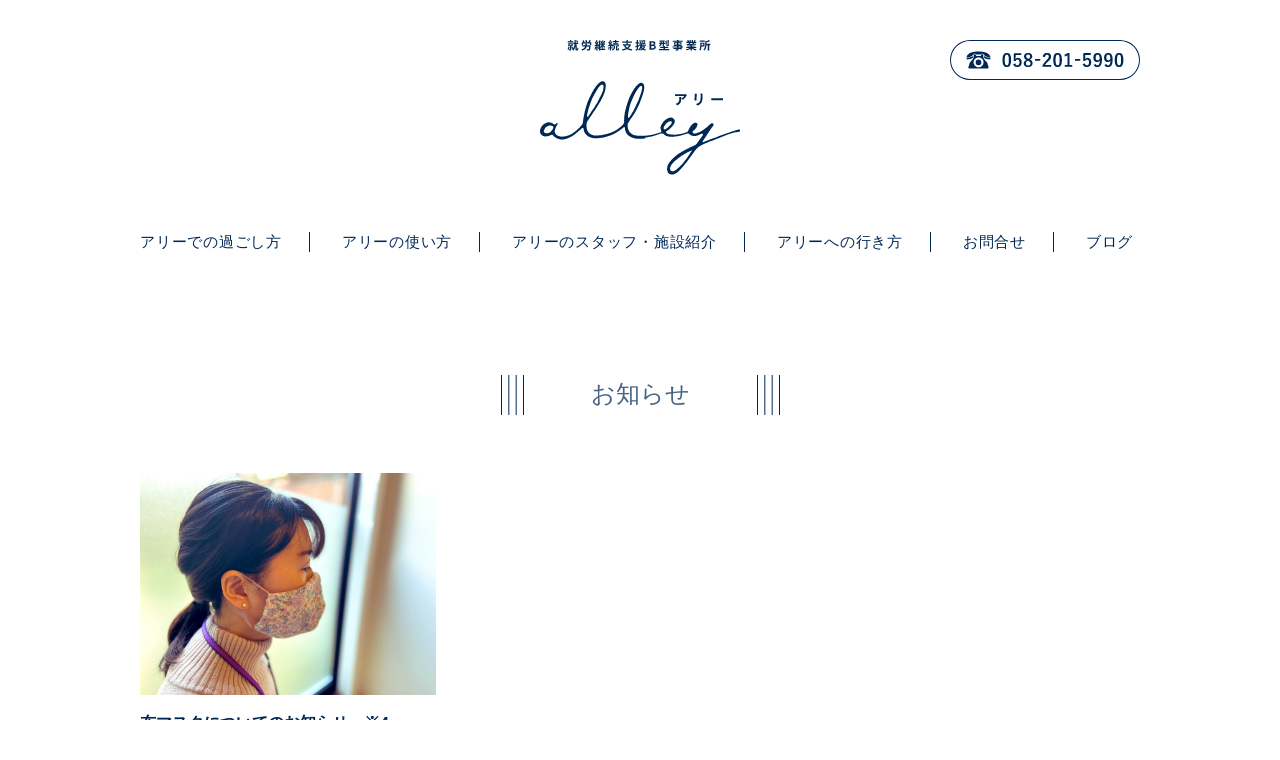

--- FILE ---
content_type: text/html; charset=UTF-8
request_url: https://alley-ss.com/tag/%E7%B9%B0%E3%82%8A%E8%BF%94%E3%81%97%E4%BD%BF%E3%81%88%E3%82%8B/
body_size: 6984
content:
<!DOCTYPE html>
<html lang="ja">

<head>
  <!-- Google Tag Manager -->
  <script>
    (function(w, d, s, l, i) {
      w[l] = w[l] || [];
      w[l].push({
        'gtm.start': new Date().getTime(),
        event: 'gtm.js'
      });
      var f = d.getElementsByTagName(s)[0],
        j = d.createElement(s),
        dl = l != 'dataLayer' ? '&l=' + l : '';
      j.async = true;
      j.src =
        'https://www.googletagmanager.com/gtm.js?id=' + i + dl;
      f.parentNode.insertBefore(j, f);
    })(window, document, 'script', 'dataLayer', 'GTM-PSNJB9V');
  </script>
  <!-- End Google Tag Manager -->

  <meta charset="UTF-8">
      <meta name="viewport" content="width=1054px, shrink-to-fit=no">
      
  <meta name="format-detection" content="telephone=no">
  	<style>img:is([sizes="auto" i], [sizes^="auto," i]) { contain-intrinsic-size: 3000px 1500px }</style>
	
		<!-- All in One SEO 4.8.7 - aioseo.com -->
		<title>繰り返し使える | アリー｜町家を改装した就労継続支援B型事業所</title>
	<meta name="robots" content="max-image-preview:large" />
	<meta name="keywords" content="マスク,布マスク,手作りマスク,洗って使える,販売,通販,岐阜" />
	<link rel="canonical" href="https://alley-ss.com/tag/%e7%b9%b0%e3%82%8a%e8%bf%94%e3%81%97%e4%bd%bf%e3%81%88%e3%82%8b/" />
	<meta name="generator" content="All in One SEO (AIOSEO) 4.8.7" />
		<script type="application/ld+json" class="aioseo-schema">
			{"@context":"https:\/\/schema.org","@graph":[{"@type":"BreadcrumbList","@id":"https:\/\/alley-ss.com\/tag\/%E7%B9%B0%E3%82%8A%E8%BF%94%E3%81%97%E4%BD%BF%E3%81%88%E3%82%8B\/#breadcrumblist","itemListElement":[{"@type":"ListItem","@id":"https:\/\/alley-ss.com#listItem","position":1,"name":"Home","item":"https:\/\/alley-ss.com","nextItem":{"@type":"ListItem","@id":"https:\/\/alley-ss.com\/tag\/%e7%b9%b0%e3%82%8a%e8%bf%94%e3%81%97%e4%bd%bf%e3%81%88%e3%82%8b\/#listItem","name":"\u7e70\u308a\u8fd4\u3057\u4f7f\u3048\u308b"}},{"@type":"ListItem","@id":"https:\/\/alley-ss.com\/tag\/%e7%b9%b0%e3%82%8a%e8%bf%94%e3%81%97%e4%bd%bf%e3%81%88%e3%82%8b\/#listItem","position":2,"name":"\u7e70\u308a\u8fd4\u3057\u4f7f\u3048\u308b","previousItem":{"@type":"ListItem","@id":"https:\/\/alley-ss.com#listItem","name":"Home"}}]},{"@type":"CollectionPage","@id":"https:\/\/alley-ss.com\/tag\/%E7%B9%B0%E3%82%8A%E8%BF%94%E3%81%97%E4%BD%BF%E3%81%88%E3%82%8B\/#collectionpage","url":"https:\/\/alley-ss.com\/tag\/%E7%B9%B0%E3%82%8A%E8%BF%94%E3%81%97%E4%BD%BF%E3%81%88%E3%82%8B\/","name":"\u7e70\u308a\u8fd4\u3057\u4f7f\u3048\u308b | \u30a2\u30ea\u30fc\uff5c\u753a\u5bb6\u3092\u6539\u88c5\u3057\u305f\u5c31\u52b4\u7d99\u7d9a\u652f\u63f4B\u578b\u4e8b\u696d\u6240","inLanguage":"ja","isPartOf":{"@id":"https:\/\/alley-ss.com\/#website"},"breadcrumb":{"@id":"https:\/\/alley-ss.com\/tag\/%E7%B9%B0%E3%82%8A%E8%BF%94%E3%81%97%E4%BD%BF%E3%81%88%E3%82%8B\/#breadcrumblist"}},{"@type":"Organization","@id":"https:\/\/alley-ss.com\/#organization","name":"\u30a2\u30ea\u30fc\uff5c\u753a\u5bb6\u3092\u6539\u88c5\u3057\u305f\u5c31\u52b4\u7d99\u7d9a\u652f\u63f4B\u578b\u4e8b\u696d\u6240","description":"Just another WordPress site","url":"https:\/\/alley-ss.com\/"},{"@type":"WebSite","@id":"https:\/\/alley-ss.com\/#website","url":"https:\/\/alley-ss.com\/","name":"\u30a2\u30ea\u30fc\uff5c\u753a\u5bb6\u3092\u6539\u88c5\u3057\u305f\u5c31\u52b4\u7d99\u7d9a\u652f\u63f4B\u578b\u4e8b\u696d\u6240","description":"Just another WordPress site","inLanguage":"ja","publisher":{"@id":"https:\/\/alley-ss.com\/#organization"}}]}
		</script>
		<!-- All in One SEO -->

<script type="text/javascript">
/* <![CDATA[ */
window._wpemojiSettings = {"baseUrl":"https:\/\/s.w.org\/images\/core\/emoji\/16.0.1\/72x72\/","ext":".png","svgUrl":"https:\/\/s.w.org\/images\/core\/emoji\/16.0.1\/svg\/","svgExt":".svg","source":{"concatemoji":"https:\/\/alley-ss.com\/st-wp\/wp-includes\/js\/wp-emoji-release.min.js?ver=6.8.3"}};
/*! This file is auto-generated */
!function(s,n){var o,i,e;function c(e){try{var t={supportTests:e,timestamp:(new Date).valueOf()};sessionStorage.setItem(o,JSON.stringify(t))}catch(e){}}function p(e,t,n){e.clearRect(0,0,e.canvas.width,e.canvas.height),e.fillText(t,0,0);var t=new Uint32Array(e.getImageData(0,0,e.canvas.width,e.canvas.height).data),a=(e.clearRect(0,0,e.canvas.width,e.canvas.height),e.fillText(n,0,0),new Uint32Array(e.getImageData(0,0,e.canvas.width,e.canvas.height).data));return t.every(function(e,t){return e===a[t]})}function u(e,t){e.clearRect(0,0,e.canvas.width,e.canvas.height),e.fillText(t,0,0);for(var n=e.getImageData(16,16,1,1),a=0;a<n.data.length;a++)if(0!==n.data[a])return!1;return!0}function f(e,t,n,a){switch(t){case"flag":return n(e,"\ud83c\udff3\ufe0f\u200d\u26a7\ufe0f","\ud83c\udff3\ufe0f\u200b\u26a7\ufe0f")?!1:!n(e,"\ud83c\udde8\ud83c\uddf6","\ud83c\udde8\u200b\ud83c\uddf6")&&!n(e,"\ud83c\udff4\udb40\udc67\udb40\udc62\udb40\udc65\udb40\udc6e\udb40\udc67\udb40\udc7f","\ud83c\udff4\u200b\udb40\udc67\u200b\udb40\udc62\u200b\udb40\udc65\u200b\udb40\udc6e\u200b\udb40\udc67\u200b\udb40\udc7f");case"emoji":return!a(e,"\ud83e\udedf")}return!1}function g(e,t,n,a){var r="undefined"!=typeof WorkerGlobalScope&&self instanceof WorkerGlobalScope?new OffscreenCanvas(300,150):s.createElement("canvas"),o=r.getContext("2d",{willReadFrequently:!0}),i=(o.textBaseline="top",o.font="600 32px Arial",{});return e.forEach(function(e){i[e]=t(o,e,n,a)}),i}function t(e){var t=s.createElement("script");t.src=e,t.defer=!0,s.head.appendChild(t)}"undefined"!=typeof Promise&&(o="wpEmojiSettingsSupports",i=["flag","emoji"],n.supports={everything:!0,everythingExceptFlag:!0},e=new Promise(function(e){s.addEventListener("DOMContentLoaded",e,{once:!0})}),new Promise(function(t){var n=function(){try{var e=JSON.parse(sessionStorage.getItem(o));if("object"==typeof e&&"number"==typeof e.timestamp&&(new Date).valueOf()<e.timestamp+604800&&"object"==typeof e.supportTests)return e.supportTests}catch(e){}return null}();if(!n){if("undefined"!=typeof Worker&&"undefined"!=typeof OffscreenCanvas&&"undefined"!=typeof URL&&URL.createObjectURL&&"undefined"!=typeof Blob)try{var e="postMessage("+g.toString()+"("+[JSON.stringify(i),f.toString(),p.toString(),u.toString()].join(",")+"));",a=new Blob([e],{type:"text/javascript"}),r=new Worker(URL.createObjectURL(a),{name:"wpTestEmojiSupports"});return void(r.onmessage=function(e){c(n=e.data),r.terminate(),t(n)})}catch(e){}c(n=g(i,f,p,u))}t(n)}).then(function(e){for(var t in e)n.supports[t]=e[t],n.supports.everything=n.supports.everything&&n.supports[t],"flag"!==t&&(n.supports.everythingExceptFlag=n.supports.everythingExceptFlag&&n.supports[t]);n.supports.everythingExceptFlag=n.supports.everythingExceptFlag&&!n.supports.flag,n.DOMReady=!1,n.readyCallback=function(){n.DOMReady=!0}}).then(function(){return e}).then(function(){var e;n.supports.everything||(n.readyCallback(),(e=n.source||{}).concatemoji?t(e.concatemoji):e.wpemoji&&e.twemoji&&(t(e.twemoji),t(e.wpemoji)))}))}((window,document),window._wpemojiSettings);
/* ]]> */
</script>
<style id='wp-emoji-styles-inline-css' type='text/css'>

	img.wp-smiley, img.emoji {
		display: inline !important;
		border: none !important;
		box-shadow: none !important;
		height: 1em !important;
		width: 1em !important;
		margin: 0 0.07em !important;
		vertical-align: -0.1em !important;
		background: none !important;
		padding: 0 !important;
	}
</style>
<link rel='stylesheet' id='wp-block-library-css' href='https://alley-ss.com/st-wp/wp-includes/css/dist/block-library/style.min.css?ver=6.8.3' type='text/css' media='all' />
<style id='classic-theme-styles-inline-css' type='text/css'>
/*! This file is auto-generated */
.wp-block-button__link{color:#fff;background-color:#32373c;border-radius:9999px;box-shadow:none;text-decoration:none;padding:calc(.667em + 2px) calc(1.333em + 2px);font-size:1.125em}.wp-block-file__button{background:#32373c;color:#fff;text-decoration:none}
</style>
<style id='global-styles-inline-css' type='text/css'>
:root{--wp--preset--aspect-ratio--square: 1;--wp--preset--aspect-ratio--4-3: 4/3;--wp--preset--aspect-ratio--3-4: 3/4;--wp--preset--aspect-ratio--3-2: 3/2;--wp--preset--aspect-ratio--2-3: 2/3;--wp--preset--aspect-ratio--16-9: 16/9;--wp--preset--aspect-ratio--9-16: 9/16;--wp--preset--color--black: #000000;--wp--preset--color--cyan-bluish-gray: #abb8c3;--wp--preset--color--white: #ffffff;--wp--preset--color--pale-pink: #f78da7;--wp--preset--color--vivid-red: #cf2e2e;--wp--preset--color--luminous-vivid-orange: #ff6900;--wp--preset--color--luminous-vivid-amber: #fcb900;--wp--preset--color--light-green-cyan: #7bdcb5;--wp--preset--color--vivid-green-cyan: #00d084;--wp--preset--color--pale-cyan-blue: #8ed1fc;--wp--preset--color--vivid-cyan-blue: #0693e3;--wp--preset--color--vivid-purple: #9b51e0;--wp--preset--gradient--vivid-cyan-blue-to-vivid-purple: linear-gradient(135deg,rgba(6,147,227,1) 0%,rgb(155,81,224) 100%);--wp--preset--gradient--light-green-cyan-to-vivid-green-cyan: linear-gradient(135deg,rgb(122,220,180) 0%,rgb(0,208,130) 100%);--wp--preset--gradient--luminous-vivid-amber-to-luminous-vivid-orange: linear-gradient(135deg,rgba(252,185,0,1) 0%,rgba(255,105,0,1) 100%);--wp--preset--gradient--luminous-vivid-orange-to-vivid-red: linear-gradient(135deg,rgba(255,105,0,1) 0%,rgb(207,46,46) 100%);--wp--preset--gradient--very-light-gray-to-cyan-bluish-gray: linear-gradient(135deg,rgb(238,238,238) 0%,rgb(169,184,195) 100%);--wp--preset--gradient--cool-to-warm-spectrum: linear-gradient(135deg,rgb(74,234,220) 0%,rgb(151,120,209) 20%,rgb(207,42,186) 40%,rgb(238,44,130) 60%,rgb(251,105,98) 80%,rgb(254,248,76) 100%);--wp--preset--gradient--blush-light-purple: linear-gradient(135deg,rgb(255,206,236) 0%,rgb(152,150,240) 100%);--wp--preset--gradient--blush-bordeaux: linear-gradient(135deg,rgb(254,205,165) 0%,rgb(254,45,45) 50%,rgb(107,0,62) 100%);--wp--preset--gradient--luminous-dusk: linear-gradient(135deg,rgb(255,203,112) 0%,rgb(199,81,192) 50%,rgb(65,88,208) 100%);--wp--preset--gradient--pale-ocean: linear-gradient(135deg,rgb(255,245,203) 0%,rgb(182,227,212) 50%,rgb(51,167,181) 100%);--wp--preset--gradient--electric-grass: linear-gradient(135deg,rgb(202,248,128) 0%,rgb(113,206,126) 100%);--wp--preset--gradient--midnight: linear-gradient(135deg,rgb(2,3,129) 0%,rgb(40,116,252) 100%);--wp--preset--font-size--small: 13px;--wp--preset--font-size--medium: 20px;--wp--preset--font-size--large: 36px;--wp--preset--font-size--x-large: 42px;--wp--preset--spacing--20: 0.44rem;--wp--preset--spacing--30: 0.67rem;--wp--preset--spacing--40: 1rem;--wp--preset--spacing--50: 1.5rem;--wp--preset--spacing--60: 2.25rem;--wp--preset--spacing--70: 3.38rem;--wp--preset--spacing--80: 5.06rem;--wp--preset--shadow--natural: 6px 6px 9px rgba(0, 0, 0, 0.2);--wp--preset--shadow--deep: 12px 12px 50px rgba(0, 0, 0, 0.4);--wp--preset--shadow--sharp: 6px 6px 0px rgba(0, 0, 0, 0.2);--wp--preset--shadow--outlined: 6px 6px 0px -3px rgba(255, 255, 255, 1), 6px 6px rgba(0, 0, 0, 1);--wp--preset--shadow--crisp: 6px 6px 0px rgba(0, 0, 0, 1);}:where(.is-layout-flex){gap: 0.5em;}:where(.is-layout-grid){gap: 0.5em;}body .is-layout-flex{display: flex;}.is-layout-flex{flex-wrap: wrap;align-items: center;}.is-layout-flex > :is(*, div){margin: 0;}body .is-layout-grid{display: grid;}.is-layout-grid > :is(*, div){margin: 0;}:where(.wp-block-columns.is-layout-flex){gap: 2em;}:where(.wp-block-columns.is-layout-grid){gap: 2em;}:where(.wp-block-post-template.is-layout-flex){gap: 1.25em;}:where(.wp-block-post-template.is-layout-grid){gap: 1.25em;}.has-black-color{color: var(--wp--preset--color--black) !important;}.has-cyan-bluish-gray-color{color: var(--wp--preset--color--cyan-bluish-gray) !important;}.has-white-color{color: var(--wp--preset--color--white) !important;}.has-pale-pink-color{color: var(--wp--preset--color--pale-pink) !important;}.has-vivid-red-color{color: var(--wp--preset--color--vivid-red) !important;}.has-luminous-vivid-orange-color{color: var(--wp--preset--color--luminous-vivid-orange) !important;}.has-luminous-vivid-amber-color{color: var(--wp--preset--color--luminous-vivid-amber) !important;}.has-light-green-cyan-color{color: var(--wp--preset--color--light-green-cyan) !important;}.has-vivid-green-cyan-color{color: var(--wp--preset--color--vivid-green-cyan) !important;}.has-pale-cyan-blue-color{color: var(--wp--preset--color--pale-cyan-blue) !important;}.has-vivid-cyan-blue-color{color: var(--wp--preset--color--vivid-cyan-blue) !important;}.has-vivid-purple-color{color: var(--wp--preset--color--vivid-purple) !important;}.has-black-background-color{background-color: var(--wp--preset--color--black) !important;}.has-cyan-bluish-gray-background-color{background-color: var(--wp--preset--color--cyan-bluish-gray) !important;}.has-white-background-color{background-color: var(--wp--preset--color--white) !important;}.has-pale-pink-background-color{background-color: var(--wp--preset--color--pale-pink) !important;}.has-vivid-red-background-color{background-color: var(--wp--preset--color--vivid-red) !important;}.has-luminous-vivid-orange-background-color{background-color: var(--wp--preset--color--luminous-vivid-orange) !important;}.has-luminous-vivid-amber-background-color{background-color: var(--wp--preset--color--luminous-vivid-amber) !important;}.has-light-green-cyan-background-color{background-color: var(--wp--preset--color--light-green-cyan) !important;}.has-vivid-green-cyan-background-color{background-color: var(--wp--preset--color--vivid-green-cyan) !important;}.has-pale-cyan-blue-background-color{background-color: var(--wp--preset--color--pale-cyan-blue) !important;}.has-vivid-cyan-blue-background-color{background-color: var(--wp--preset--color--vivid-cyan-blue) !important;}.has-vivid-purple-background-color{background-color: var(--wp--preset--color--vivid-purple) !important;}.has-black-border-color{border-color: var(--wp--preset--color--black) !important;}.has-cyan-bluish-gray-border-color{border-color: var(--wp--preset--color--cyan-bluish-gray) !important;}.has-white-border-color{border-color: var(--wp--preset--color--white) !important;}.has-pale-pink-border-color{border-color: var(--wp--preset--color--pale-pink) !important;}.has-vivid-red-border-color{border-color: var(--wp--preset--color--vivid-red) !important;}.has-luminous-vivid-orange-border-color{border-color: var(--wp--preset--color--luminous-vivid-orange) !important;}.has-luminous-vivid-amber-border-color{border-color: var(--wp--preset--color--luminous-vivid-amber) !important;}.has-light-green-cyan-border-color{border-color: var(--wp--preset--color--light-green-cyan) !important;}.has-vivid-green-cyan-border-color{border-color: var(--wp--preset--color--vivid-green-cyan) !important;}.has-pale-cyan-blue-border-color{border-color: var(--wp--preset--color--pale-cyan-blue) !important;}.has-vivid-cyan-blue-border-color{border-color: var(--wp--preset--color--vivid-cyan-blue) !important;}.has-vivid-purple-border-color{border-color: var(--wp--preset--color--vivid-purple) !important;}.has-vivid-cyan-blue-to-vivid-purple-gradient-background{background: var(--wp--preset--gradient--vivid-cyan-blue-to-vivid-purple) !important;}.has-light-green-cyan-to-vivid-green-cyan-gradient-background{background: var(--wp--preset--gradient--light-green-cyan-to-vivid-green-cyan) !important;}.has-luminous-vivid-amber-to-luminous-vivid-orange-gradient-background{background: var(--wp--preset--gradient--luminous-vivid-amber-to-luminous-vivid-orange) !important;}.has-luminous-vivid-orange-to-vivid-red-gradient-background{background: var(--wp--preset--gradient--luminous-vivid-orange-to-vivid-red) !important;}.has-very-light-gray-to-cyan-bluish-gray-gradient-background{background: var(--wp--preset--gradient--very-light-gray-to-cyan-bluish-gray) !important;}.has-cool-to-warm-spectrum-gradient-background{background: var(--wp--preset--gradient--cool-to-warm-spectrum) !important;}.has-blush-light-purple-gradient-background{background: var(--wp--preset--gradient--blush-light-purple) !important;}.has-blush-bordeaux-gradient-background{background: var(--wp--preset--gradient--blush-bordeaux) !important;}.has-luminous-dusk-gradient-background{background: var(--wp--preset--gradient--luminous-dusk) !important;}.has-pale-ocean-gradient-background{background: var(--wp--preset--gradient--pale-ocean) !important;}.has-electric-grass-gradient-background{background: var(--wp--preset--gradient--electric-grass) !important;}.has-midnight-gradient-background{background: var(--wp--preset--gradient--midnight) !important;}.has-small-font-size{font-size: var(--wp--preset--font-size--small) !important;}.has-medium-font-size{font-size: var(--wp--preset--font-size--medium) !important;}.has-large-font-size{font-size: var(--wp--preset--font-size--large) !important;}.has-x-large-font-size{font-size: var(--wp--preset--font-size--x-large) !important;}
:where(.wp-block-post-template.is-layout-flex){gap: 1.25em;}:where(.wp-block-post-template.is-layout-grid){gap: 1.25em;}
:where(.wp-block-columns.is-layout-flex){gap: 2em;}:where(.wp-block-columns.is-layout-grid){gap: 2em;}
:root :where(.wp-block-pullquote){font-size: 1.5em;line-height: 1.6;}
</style>
<link rel="https://api.w.org/" href="https://alley-ss.com/wp-json/" /><link rel="alternate" title="JSON" type="application/json" href="https://alley-ss.com/wp-json/wp/v2/tags/74" /><link rel="icon" href="https://alley-ss.com/st-wp/wp-content/uploads/2019/12/alley_fav-320-150x150.png" sizes="32x32" />
<link rel="icon" href="https://alley-ss.com/st-wp/wp-content/uploads/2019/12/alley_fav-320-300x300.png" sizes="192x192" />
<link rel="apple-touch-icon" href="https://alley-ss.com/st-wp/wp-content/uploads/2019/12/alley_fav-320-300x300.png" />
<meta name="msapplication-TileImage" content="https://alley-ss.com/st-wp/wp-content/uploads/2019/12/alley_fav-320-300x300.png" />
  <link rel="stylesheet" href="https://alley-ss.com/st-wp/wp-content/themes/temp_alley/style.css?20230630-6" media="all">
  <link rel="stylesheet" href="https://alley-ss.com/st-wp/wp-content/themes/temp_alley/css/my.css" media="all">
  <link href="https://alley-ss.com/st-wp/wp-content/themes/temp_alley/js/aos/aos.css" rel="stylesheet" />
</head>

<body id="pagetop">

  <!-- Google Tag Manager (noscript) -->
  <noscript><iframe src="https://www.googletagmanager.com/ns.html?id=GTM-PSNJB9V"
      height="0" width="0" style="display:none;visibility:hidden"></iframe></noscript>
  <!-- End Google Tag Manager (noscript) -->

  <section class="pagetop_ar">
    <header id="head_ar">
      <section class="bx_ar">
        <section class="bx_l hidden-s">&nbsp;</section>
        <section class="bx_c">
          <h1 class="logo"><a href="https://alley-ss.com/"><img src="https://alley-ss.com/st-wp/wp-content/themes/temp_alley/images/shared/top_head_01.svg" alt="就労継続支援B型事業所 alley アリー" class="fade"></a></h1>
        </section>
        <section class="bx_r">
          <p class="tel hidden-s"><a href="tel:0582015990"><img src="https://alley-ss.com/st-wp/wp-content/themes/temp_alley/images/shared/top_head_02.svg" alt="0582015990" class="fade" width="190" height="40"></a></p>
          <p class="tel hidden-l"><a href="tel:0582015990"><img src="https://alley-ss.com/st-wp/wp-content/themes/temp_alley/images/shared/top_head_02sp.svg" alt="0582015990" class="fade" width="40" height="40"></a></p>
        </section>
      </section>
    </header>
    <nav id="nav">
      <section class="container">
        <section class="gNavi">
          <ul>
            <li><a href="https://alley-ss.com/spend/">アリーでの過ごし方</a></li>
            <li><a href="https://alley-ss.com/use/">アリーの使い方</a></li>
            <li><a href="https://alley-ss.com/staff/">アリーのスタッフ・施設紹介</a></li>
            <li><a href="https://alley-ss.com/access/">アリーへの行き方</a></li>
            <li><a href="https://alley-ss.com/contact/">お問合せ</a></li>
            <li><a href="https://alley-ss.com/topics/">ブログ</a></li>
          </ul>
        </section>
      </section>
    </nav>
    <nav class="sp-navi hidden-l">
      <p class="overlay"></p>
      <p class="humberger"><span></span><span></span><span></span> <span>MENU</span> </p>
      <section class="sp-navi-inner">
        <section class="bx_ar">
          <section class="bx">
            <p class="logo"><a href="https://alley-ss.com/"><img src="https://alley-ss.com/st-wp/wp-content/themes/temp_alley/images/shared/top_head_01.svg" alt="就労継続支援B型事業所 alley アリー" class="fade"></a></p>
            <p class="tel"><a href="tel:0582015990"><img src="https://alley-ss.com/st-wp/wp-content/themes/temp_alley/images/shared/top_head_02sp.svg" alt="0582015990" class="fade" width="40" height="40"></a></p>
          </section>
        </section>
        <section class="navi-main">
          <ul>
            <li><a href="https://alley-ss.com/spend/">アリーでの過ごし方</a></li>
            <li><a href="https://alley-ss.com/use/">アリーの使い方</a></li>
            <li><a href="https://alley-ss.com/staff/">アリーのスタッフ・施設紹介</a></li>
            <li><a href="https://alley-ss.com/access/">アリーへの行き方</a></li>
            <li><a href="https://alley-ss.com/contact/">お問合せ</a></li>
            <li><a href="https://alley-ss.com/topics/">blog </a></li>
          </ul>
        </section>
      </section>
    </nav><section class="container">
  <section class="under_page06">
    <article class="arc_post_ar">
      <section class="h3_style">
        <h3 class="h3_font">
                    お知らせ</h3>
      </section>
      <section class="bx_ar">
                <section class="bx" data-aos="fade" data-aos-duration="1500">
                    <figure class="img"><a href="https://alley-ss.com/2020/04/02/%e5%b8%83%e3%83%9e%e3%82%b9%e3%82%af%e3%81%ab%e3%81%a4%e3%81%84%e3%81%a6%e3%81%ae%e3%81%8a%e7%9f%a5%e3%82%89%e3%81%9b%e3%80%80%e2%80%bb4%e6%9c%882%e6%97%a5%e6%9b%b4%e6%96%b0/" class="fade"> <img src="https://alley-ss.com/st-wp/wp-content/uploads/2020/04/図1.jpg" alt="布マスクについてのお知らせ　※4月2日更新"></a></figure>
                    <h4 class="pttl"><a href="https://alley-ss.com/2020/04/02/%e5%b8%83%e3%83%9e%e3%82%b9%e3%82%af%e3%81%ab%e3%81%a4%e3%81%84%e3%81%a6%e3%81%ae%e3%81%8a%e7%9f%a5%e3%82%89%e3%81%9b%e3%80%80%e2%80%bb4%e6%9c%882%e6%97%a5%e6%9b%b4%e6%96%b0/">
            布マスクについてのお知らせ　※4...            </a> </h4>
          <p class="ptxt">
            ◎布マスクについてのお知らせ　　※4月2日更新アリーでは、布マスクの製造・...          </p>
          <section class="cate_ar">
            <p class="date">
              2020.04.02            </p>
            <p class="cate">
                            <span class="ico">お知らせ</span></p>
          </section>
        </section>
                        <article class="chunk_40-20 clearfix">
          <section class="text-center"></section>
        </article>
              </section>
    </article>
  </section>
</section>
<footer id="foot_ar">
  <section class="container">
    <section class="info_ar">
      <section class="bx_l">
        <section class="sns_ar">
          <p class="sns"><a href="https://twitter.com/alley_1001" target="_blank"><img src="https://alley-ss.com/st-wp/wp-content/themes/temp_alley/images/shared/top_foot_01.svg" alt="TWITTER" class="fade" width="40" height="40"></a></p>
          <p class="sns"><a href="https://www.facebook.com/%E3%82%A2%E3%83%AA%E3%83%BC-alley--119784162741572/" target="_blank"><img src="https://alley-ss.com/st-wp/wp-content/themes/temp_alley/images/shared/top_foot_02.svg" alt="FACEBOOK" class="fade" width="40" height="40"></a></p>
          <p class="sns"><a href="https://www.instagram.com/alley_10.01/" target="_blank"><img src="https://alley-ss.com/st-wp/wp-content/themes/temp_alley/images/shared/top_foot_03.svg" alt="INSTAGRAM" class="fade" width="40" height="40"></a></p>
        </section>
      </section>
      <section class="bx_r">
        <section class="tel_ar">
          <p class="tel hidden-s"><a href="tel:0582015990"><img src="https://alley-ss.com/st-wp/wp-content/themes/temp_alley/images/shared/top_foot_04.svg" alt="0582015990" class="fade" width="190" height="40"></a></p>
          <p class="tel hidden-l"><a href="tel:0582015990"><img src="https://alley-ss.com/st-wp/wp-content/themes/temp_alley/images/shared/top_head_02sp.svg" alt="0582015990" class="fade" width="40" height="40"></a></p>
          <p class="main_logo"><a href="https://alley-ss.com/"><img src="https://alley-ss.com/st-wp/wp-content/themes/temp_alley/images/shared/top_foot_05.svg" alt="就労継続支援B型事業所 alley アリー" class="fade"></a></p>
        </section>
      </section>
    </section>
    <section class="copy_ar">
      <p class="copy">© 2019 sustainable support　<br class="hidden-l">
        一般社団法人  サステイナブル・サポート</p>
      <section class="logo_ar">
        <p class="logo"><a href="https://sus-sup.org" target="_blank"><img src="https://alley-ss.com/st-wp/wp-content/themes/temp_alley/images/shared/top_foot_06.svg" alt="Knocks" class="fade" width="90" height="32"></a></p>
        <p class="logo"><a href="https://caree-pro.com" target="_blank"><img src="https://alley-ss.com/st-wp/wp-content/themes/temp_alley/images/shared/top_foot_07.svg" alt="キャリプロ" class="fade" width="91" height="21"></a></p>
      </section>
    </section>
  </section>
</footer>
</section>
<script src="//ajax.googleapis.com/ajax/libs/jquery/1/jquery.min.js"></script> 
<script src="//cdnjs.cloudflare.com/ajax/libs/object-fit-images/3.2.3/ofi.js"></script> 
<script src="https://alley-ss.com/st-wp/wp-content/themes/temp_alley/js/aos/aos.js"></script> 
<script src="https://alley-ss.com/st-wp/wp-content/themes/temp_alley/js/behavior.js"></script>
<script type="speculationrules">
{"prefetch":[{"source":"document","where":{"and":[{"href_matches":"\/*"},{"not":{"href_matches":["\/st-wp\/wp-*.php","\/st-wp\/wp-admin\/*","\/st-wp\/wp-content\/uploads\/*","\/st-wp\/wp-content\/*","\/st-wp\/wp-content\/plugins\/*","\/st-wp\/wp-content\/themes\/temp_alley\/*","\/*\\?(.+)"]}},{"not":{"selector_matches":"a[rel~=\"nofollow\"]"}},{"not":{"selector_matches":".no-prefetch, .no-prefetch a"}}]},"eagerness":"conservative"}]}
</script>
<script defer src="https://static.cloudflareinsights.com/beacon.min.js/vcd15cbe7772f49c399c6a5babf22c1241717689176015" integrity="sha512-ZpsOmlRQV6y907TI0dKBHq9Md29nnaEIPlkf84rnaERnq6zvWvPUqr2ft8M1aS28oN72PdrCzSjY4U6VaAw1EQ==" data-cf-beacon='{"version":"2024.11.0","token":"f297c9c072c6402eade91f39e13e8346","r":1,"server_timing":{"name":{"cfCacheStatus":true,"cfEdge":true,"cfExtPri":true,"cfL4":true,"cfOrigin":true,"cfSpeedBrain":true},"location_startswith":null}}' crossorigin="anonymous"></script>
</body></html>

--- FILE ---
content_type: text/css
request_url: https://alley-ss.com/st-wp/wp-content/themes/temp_alley/style.css?20230630-6
body_size: 6591
content:
 @charset "UTF-8";
/*
* Theme Name: temp_alley
* Author: 
* Version: 
* Description: 
*/
html, body, div, span, object, iframe, h1, h2, h3, h4, h5, h6, p, blockquote, pre, abbr, address, cite, code, del, dfn, em, img, ins, kbd, q, samp, small, strong, sub, sup, var, b, i, dl, dt, dd, ol, ul, li, fieldset, form, label, legend, table, caption, tbody, tfoot, thead, tr, th, td, article, aside, canvas, details, figcaption, figure, footer, header, hgroup, menu, nav, section, summary, time, mark, audio, video {
	margin: 0;
	padding: 0;
	border: 0;
	outline: 0;
	font-size: 100%;
	font-style: normal;
	font-weight: normal;
	vertical-align: baseline;
	background: transparent;
}
body {
	line-height: 1;
}
article, aside, details, figcaption, figure, footer, header, hgroup, menu, nav, section {
	display: block;
}
ul {
	list-style: none;
}
blockquote, q {
	quotes: none;
}
blockquote:before, blockquote:after, q:before, q:after {
	content: '';
	content: none;
}
a {
	margin: 0;
	padding: 0;
	font-size: 100%;
	vertical-align: baseline;
	background: transparent;
}
/* change colours to suit your needs */
ins {
	background-color: #ff9;
	color: #000;
	text-decoration: none;
}
/* change colours to suit your needs */
mark {
	background-color: #ff9;
	color: #000;
	font-style: italic;
	font-weight: bold;
}
del {
	text-decoration: line-through;
}
abbr[title], dfn[title] {
	border-bottom: 1px dotted;
	cursor: help;
}
table {
	border-collapse: collapse;
	border-spacing: 0;
}
/* change border colour to suit your needs */
hr {
	display: block;
	height: 1px;
	border: 0;
	border-top: 1px solid #cccccc;
	margin: 1em 0;
	padding: 0;
}
input, select {
	vertical-align: middle;
}
img {
	max-width: 100%;
	height: auto;
	border: none;
}
body {
	font-size: 15px;
	line-height: 1.6;
	color: #476484;
	font-family: "游ゴシック体", "Yu Gothic", YuGothic, "ヒラギノ角ゴ Pro W3", "Hiragino Kaku Gothic Pro", "メイリオ", Meiryo, Osaka, sans-serif;
}

@media only screen and (max-width: 800px) {
body {
	font-size: 15px;
}
}
/************************************ a:link a:hoverの設定*/
a:link, a:visited {
	color: #000;
	text-decoration: none;
}
a:hover, a:active {
	color: #666;
	text-decoration: underline;
}
/************************************ サイト幅の設定（meta内のviewportも同様の数値を記入　※960px以下の場合は960pxに設定するiPad向け）*/
.container {
	width: 1030px;
}

@media only screen and (max-width: 800px) {
.container {
	width: 100%;
}
}
/************************************ コンテンツ*/
.contents {
	float: left;
	width: 650px;
	padding: 0 0 80px;
}

@media only screen and (max-width: 800px) {
.contents {
	float: none;
	width: auto;
	padding: 0 0 60px;
}
}
/************************************テーブル (01_04 追加)*/ 
.table-bordered {
	border-collapse: collapse;
	border: solid 1px #eeeeee;
	width: 100%;
}
.table-bordered th, .table-bordered td {
	border: solid 1px #eeeeee;
	padding: 5px 20px;
}
.table-bordered th {
	width: 20%;
	vertical-align: middle;
	color: #FFFFFF;
	background-color: #06b6bc;
}

/************************************テーブルレスポンシブ仕様 (01_04 追加)*/
@media only screen and (max-width: 800px) {
.sp-listlayout {
	border: none !important
}
.sp-listlayout tr {
	display: block;
	margin-bottom: 5px
}
.sp-listlayout th {
	border: none !important;
	display: list-item;
	width: 100%;
}
.sp-listlayout td {
	border: none !important;
	display: list-item;
	list-style: none;
	width: 100%;
}
.sp-listlayout {
	table-layout: fixed
}
.sp-listlayout * {
	word-wrap: break-word
}
}
/************************************投稿本文内の表示崩れについて*/ 
/*WP必須クラス*/
.wp-caption {
	max-width: 100%;
	margin-bottom: 10px;
}
.wp-caption-text {
	padding: 10px;
	margin-bottom: 0;
}
.sticky {
	background: #FAFAFA;
	border-top: 4px solid #F00;
	margin-left: -20px;
	margin-right: -20px;
	padding: 18px 20px;
}
.gallery-caption {
	font-size: 0.8em;
}
.bypostauthor {
	color: #999;
}
.screen-reader-text {
	clip: rect(1px, 1px, 1px, 1px);
	height: 1px;
	overflow: hidden;
	position: absolute !important;
	width: 1px;
}
pre {
	white-space: -moz-pre-wrap;
	white-space: -pre-wrap;
	white-space: -o-pre-wrap;
	white-space: pre-wrap;
	word-wrap: break-word;
}
h1, h2, h3, h4, h5 {
	-ms-word-wrap: break-word;
	word-wrap: break-word;
}
/*---投稿大枠---*/
.postdata {
	text-align: left;
}
.postdata p {
	-ms-word-wrap: break-word;
	word-wrap: break-word;
}
.postdata::after {
	clear: both;
	content: "";
	display: block;
}
/*---配置　右---*/
.postdata .alignright {
	float: right;
	margin-left: 20px;
	margin-bottom: 20px;
}
/*---配置　左---*/
.postdata .alignleft {
	float: left;
	margin-right: 20px;
	margin-bottom: 20px;
}
/*---配置　中央---*/
.postdata .aligncenter {
	clear: both;
	display: block;
	margin: 0 auto 20px;
}
/*---テーブル---*/
.postdata table {
	border-left: 1px solid #bfbfbf;
	border-top: 1px solid #bfbfbf;
	border-right: 1px solid #bfbfbf;
}
.postdata table th {
	border-bottom: 1px solid #bfbfbf;
}
.postdata table td {
	border-bottom: 1px solid #bfbfbf;
}
/*---フォント---*/
.postdata em {
	font-style: italic !important;
}
.postdata strong {
	font-weight: bold !important;
}
.postdata iframe {
	max-width: 100%;
}

/* スマホ時に回り込みを解除*/
@media only screen and (max-width: 800px) {
.postdata .alignright {
	float: none;
	display: block;
	margin: 0 auto 20px;
	text-align: center;
}
.postdata .alignleft {
	float: none;
	display: block;
	margin: 0 auto 20px;
	text-align: center;
}
}
.postdata p {
	-ms-word-wrap: break-word;
	word-wrap: break-word;
}
/***************************/
/********【アーカイブ】********/
/***************************/
/************************************詳細はこちらボタン(01_04 追加)*/
/* more-btn */
.more-btn a {
	background-color: #f9bab3;
	color: #FFFFFF;
	padding: 5px 10px;
}
.more-btn a:hover {
	text-decoration: none;
	background-color: #FCD2D3;
}

/************************************ 特記 スマホ時*/
@media only screen and (max-width: 800px) {
}
/*WP用 投稿表示*/
img.centered {
	display: block;
	margin-left: auto;
	margin-right: auto;
}
img.alignright {
	padding: 4px;
	margin: 0 0 2px 12px;
	display: inline;
}
img.alignleft {
	padding: 4px;
	margin: 0 12px 2px 0;
	display: inline;
}
.alignright {
	float: right;
}
.alignleft {
	float: left
}
/***************************/
/********【ヘッダー】********/
/***************************/
.no-link {
	pointer-events: none;
}
/*------header-----*/
#head_ar {
	width: 100%;
	min-width: 1030px;
	padding: 40px 0 40px;
}
#head_ar .bx_ar {
	width: 1000px;
	margin: auto;
	font-size: 0;
}
#head_ar .bx_l, #head_ar .bx_c, #head_ar .bx_r {
	display: -moz-inline-box; /*for Firefox 2*/
	display: inline-block; /*for modern*/
 /display: inline; /*for ie5～7*/
 /zoom: 1; /*for ie5～7*/
	vertical-align: top;
	width: 33.333%;
}
#head_ar .bx_c {
	text-align: center;
}
#head_ar .bx_r {
	text-align: right;
}
#head_ar .logo {
	width: 200px;
	margin: auto;
	text-align: center;
}
#head_ar .tel {
	float: right;
}

@media only screen and (max-width: 800px) {
#head_ar {
	width: 100%;
	min-width: inherit;
	padding: 20px 0 30px;
}
#head_ar .bx_ar {
	width: 100%;
	padding: 0 15px;
}
#head_ar .bx_c {
	width: 70%;
	text-align: left;
}
#head_ar .bx_r {
	width: 30%;
}
#head_ar .logo {
	text-align: left;
	padding: 20px 0 0;
	margin: inherit;
}
#head_ar .tel {
	float: right;
}
}
/*------nav-----*/
#nav {
	width: 100%;
	min-width: 1030px;
	margin: 0 0 25px;
}
.gNavi {
}
.gNavi ul {
}
.gNavi ul > li {
	display: inline-block;
	vertical-align: middle;
	text-align: center;
	font-family: "游明朝", YuMincho, "ヒラギノ明朝 ProN W3", "Hiragino Mincho ProN", "HG明朝E", "ＭＳ Ｐ明朝", "ＭＳ 明朝", serif;/****font****/
	font-size: 15px;
	color: #002855;
	letter-spacing: 0.05em;
	line-height: 1.0em;
	position: relative;
}
.gNavi ul > li:after {
	position: absolute;
	content: "";
	background: #002855;
	width: 1px;
	height: 20px;
	margin: 0 0 0 0px;
	right: 0px;
	top: 17px;
}
.gNavi ul > li:last-child:after {
	display: none;
}
.gNavi ul > li a {
	color: #002855;
	display: block;
	text-decoration: none;
	padding: 20px 28px 20px;
}
.gNavi ul > li:first-child a {
	padding: 20px 28px 20px 0;
	text-align: left;
}
.gNavi ul > li:last-child a {
	padding: 20px 0px 20px 28px;
	text-align: right;
}
.gNavi ul > li a:hover {
	color: #073f7e !important;
}
.gNavi ul > li:hover {
	color: #073f7e !important;
}
.gNavi .no-link {
	cursor: pointer;
}

@media only screen and (max-width: 800px) {
#nav {
	display: none;
}
}
/* ハンバーガーメニュー */
.humberger {
	cursor: pointer;
	display: block;
	position: absolute;
	top: 90px;
	right: 10px;
	width: 50px;
	height: 50px;
	z-index: 1300;/****/
	transition: all 1s;
	background: #fff;
}
/****/ 
/* for Scroll Fix Header */  

.humberger.is-fixed {
	position: fixed;
	top: 0px;
}
/****/ 	    
.humberger span {
	background: #002855;
	position: absolute;
	left: 50%;
	width: 30px;
	height: 2px;
	transform: translateX(-50%);
	transition: 0.4s;
}
.humberger span:nth-of-type(1) {
	top: 10px;
}
.humberger span:nth-of-type(2) {
	top: 20px;
	transform: translate(-50%, -50%);
}
.humberger span:nth-of-type(3) {
	top: 28px;
}
/****/
.humberger span:last-child {
	position: absolute;
	bottom: 5px;
	margin: 0 0 0 -2px;
	background: inherit;
	position: absolute;
	height: 12px;
	font-size: 11px;
	color: #002855;
	font-weight: bold;
}
/****/
.is-open .humberger span:nth-of-type(1) {
	transform: translate(-50%, 9px) rotate(-45deg);
}
.is-open .humberger span:nth-of-type(2) {
	opacity: 0;
}
.is-open .humberger span:nth-of-type(3) {
	transform: translate(-50%, -9px) rotate(45deg);
}
.is-open .humberger {
	top: 90px;
}
.overlay {
	background: transparent;
	position: fixed;
	pointer-events: none;
	top: 0;
	right: 0;
	left: 0;
	bottom: 0;
	z-index: 1000;/****/
	transition: 0.2s;
}
.is-open .overlay {
	background: rgba(0, 0, 0, 0.7);
	pointer-events: auto;
}
/* ナビ本体 */
.sp-navi {
	-webkit-text-size-adjust: 100%;
	position: fixed;
	top: 0;
	right: 0;
	z-index: 1100;/****/
}
.sp-navi.is-open .sp-navi-inner {
	transform: translate3d(0, 0, 0);
}
.sp-navi .sp-navi-inner {
	background: white;
	position: fixed;
	top: 0;
	right: 0;
	overflow: scroll;
	overflow-x: hidden;
	overflow-y: auto;
	padding: 0px 0;
	width: 100%;
	/*width: 270px;*//*幅指定時入力*/
	height: 100%;
	transition: .5s;
	transform: translate3d(100%, 0, 0);
	z-index: 1200;/****/
}
/****/
.sp-navi .bx {
	overflow: hidden;
	margin: 20px 0 30px;
}
.sp-navi .logo {
	width: 70%;
	float: left;
	padding: 20px 0 0 15px;
}
.sp-navi .logo img {
	width: 200px;
}
.sp-navi .tel {
	width: 30%;
	float: left;
	text-align: right;
	padding: 0 15px 0 0;
}
/****/	  
.sp-navi .sp-navi-inner .navi-main {
	margin: 0 0 30px;
}
.sp-navi .sp-navi-inner .navi-main ul > li {
	border-bottom: 1px solid #f1949a;
}
.sp-navi .sp-navi-inner .navi-main ul > li:first-child {
	border-top: 1px solid #f1949a;
}
.sp-navi .sp-navi-inner .navi-main ul > li > a {
	font-family: "游明朝", YuMincho, "ヒラギノ明朝 ProN W3", "Hiragino Mincho ProN", "HG明朝E", "ＭＳ Ｐ明朝", "ＭＳ 明朝", serif;/****font****/
	font-size: 15px;
	color: #002855;
	letter-spacing: 0.05em;
	display: block;
	padding: 15px 10px 15px 30px;
	overflow: hidden;
	line-height: 1.3em;
}
/***************************/
/********【サイド】********/
/***************************/
.rNavi {
	float: right;
	width: 297px;
	padding: 0 0 0px;
}

@media only screen and (max-width: 800px) {
.rNavi {
	float: none;
	margin: auto;
	width: auto;
	max-width: 256px;
}
}
#side_post_ar {
	margin: 0 0 50px;
}
#side_post_ar .ttl {
	font-size: 16px;
	font-weight: bold;
	margin: 0px 0px 25px 0px;
	padding: 0px 0 10px;
	border-bottom: solid 2px #f7c2c6;
}
#side_post_ar .bx_ar {
	overflow: hidden;
	margin: 0 0 20px;
}
#side_post_ar .bx_l {
	width: 105px;
	float: left;
	margin: 0 14px 0 0;
}
#side_post_ar .bx_r {
	width: 176px;
	float: left;
}
#side_post_ar .pimg {
}
#side_post_ar .pttl {
	font-size: 15px;
	font-weight: bold;
	margin: 0 0 5px;
}
#side_post_ar .pttl a {
	color: #476484;
}
#side_post_ar .pxt {
	font-size: 14px;
}

@media only screen and (max-width: 800px) {
#side_post_ar .bx_l {
	width: 30%;
	float: left;
	margin: 0 5% 0 0;
}
#side_post_ar .bx_r {
	width: 65%;
	float: left;
}
#side_post_ar .pimg {
}
#side_post_ar .pttl {
	font-size: 15px;
	font-weight: bold;
	margin: 0 0 5px;
}
#side_post_ar .pttl a {
	color: #476484;
}
#side_post_ar .pxt {
	font-size: 14px;
}
}
.side_snav_ar {
	margin: 0 0 20px;
}
.side_snav_ar .ttl {
	font-size: 16px;
	font-weight: bold;
	margin: 0px 0px 20px 0px;
	padding: 0px 0 10px;
	border-bottom: solid 2px #f7c2c6;
}
.side_snav_ar .snav ul {
}
.side_snav_ar .snav ul li {
	font-size: 15px;
	font-weight: bold;
	margin: 0 0 5px;
}
.side_snav_ar .snav ul li a {
	color: #476484;
}

@media only screen and (max-width: 800px) {
}
/***************************/
/********【フッター】********/
/***************************/

/*------footer-----*/
#foot_ar {
	position: relative;
	width: 100%;
	min-width: 1030px;
	background: #fadbda;
	margin: 80px 0 0;
	padding: 40px 0 80px;
	font-size: 13px;
}
#foot_ar .info_ar {
	font-size: 0;
	border-bottom: solid 1px #002855;
	padding: 0 0 20px;
	margin: 0 0 20px;
}
#foot_ar .bx_l, #foot_ar .bx_r {
	display: -moz-inline-box; /*for Firefox 2*/
	display: inline-block; /*for modern*/
 /display: inline; /*for ie5～7*/
 /zoom: 1; /*for ie5～7*/
	vertical-align: middle;
	width: 50%;
}
#foot_ar .bx_l {
	text-align: left;
}
#foot_ar .bx_r {
	text-align: right;
}
#foot_ar .sns_ar {
	font-size: 0;
	margin: 0px -10px;
}
#foot_ar .sns {
	display: -moz-inline-box; /*for Firefox 2*/
	display: inline-block; /*for modern*/
 /display: inline; /*for ie5～7*/
 /zoom: 1; /*for ie5～7*/
	vertical-align: middle;
	margin: 0 10px;
}
#foot_ar .tel_ar {
	font-size: 0;
	margin: 0 -15px;
}
#foot_ar .tel, #foot_ar .main_logo {
	display: -moz-inline-box; /*for Firefox 2*/
	display: inline-block; /*for modern*/
 /display: inline; /*for ie5～7*/
 /zoom: 1; /*for ie5～7*/
	vertical-align: middle;
	margin: 0 15px;
}
#foot_ar .main_logo img {
	width: 160px;
}
#foot_ar .copy_ar {
}
#foot_ar .copy {
	font-size: 12px;
	margin: 0 0 20px;
}
#foot_ar .logo_ar {
	font-size: 0;
	margin: 0 -15px;
}
#foot_ar .logo {
	display: -moz-inline-box; /*for Firefox 2*/
	display: inline-block; /*for modern*/
 /display: inline; /*for ie5～7*/
 /zoom: 1; /*for ie5～7*/
	vertical-align: middle;
	margin: 0 15px;
}

@media only screen and (max-width: 800px) {
#foot_ar {
	width: 100%;
	min-width: inherit;
	padding: 40px 0px 80px;
}
#foot_ar .info_ar {
	padding: 0 0 10px;
	margin: 0 0 30px;
}
#foot_ar .bx_l, #foot_ar .bx_r {
	display: block; /*for modern*/
	width: 100%;
}
#foot_ar .bx_l, #foot_ar .bx_r {
	text-align: center;
}
#foot_ar .sns_ar {
	margin: 0px 0px;
}
#foot_ar .tel_ar {
	font-size: 0;
	margin: 30px 0px 0;
	text-align: center;
}
#foot_ar .tel {
	display: block; /*for modern*/
	margin: 0 15px 30px;
}
#foot_ar .copy_ar {
	text-align: center;
}
#foot_ar .copy {
	font-size: 12px;
	margin: 0 0 30px;
}
#foot_ar .logo_ar {
	margin: 0 0px;
}
}
/***************************/
/********【index】********/
/***************************/
/*------main img-----*/
.mainimg_ar {
	width: 1000px;
	clear: both;
	margin: 0 auto 100px;
	position: relative;
	z-index: 1;
    top:0;
	height: 640px;
}
.mainimg_ar .mainimg {
	margin: 0 auto;
	position: absolute;
	z-index: 2;
	bottom:0;
	left:0;
	right:0;

}
/*------ovtxt-----*/
.mainimg_ar .ovtxt_ar {
	 position: absolute;
	z-index: 3;
	top:30px;
  left: 50%;
  transform: translateX(-50%);
  -webkit- transform: translateX(-50%);
  margin: auto;
	/*fonts*/
	 -ms-writing-mode: tb-rl;
  writing-mode: vertical-rl;
	line-height: 2.4em;
	height: 220px;
	/****animation****/
	animation: txt_fade 2.5s ease-in;   
}
.mainimg_ar .ovtxt01 {
	font-size: 32px;
	color:#EF858C;
	background: #fff;
	margin: 0 0 0 20px;
	display: inline-block;
	padding: 5px 0px;
	
}
.mainimg_ar .ovtxt02 {
	font-size: 15px;
	color:#002855;
	background: #fff;
	margin: 0 0 0 20px;
	display: inline-block;
	padding: 5px 0px;
}
/****animation****/
@keyframes txt_fade {
    0% {
        opacity:  0;
    }
    100% {
        opacity:  1;
    }
}
@media only screen and (max-width: 800px) {
.mainimg_ar {
	width: 100%;
	margin: 0 auto 100px;
	height: 480px;
	
	

}
.mainimg_ar .mainimg {
	background: url(images/top_main_01sp.jpg) no-repeat center center;
	background-size: cover;
	padding: 0 0 500px;
	



}
/*------ovtxt-----*/
.mainimg_ar .ovtxt_ar {
	line-height: 1.8em;
	height: 180px;
}
.mainimg_ar .ovtxt01 {
	font-size: 24px;
	margin: 0 0 0 15px;
	
}
.mainimg_ar .ovtxt02 {
	font-size: 14px;
	margin: 0 0 0 15px;
}
}
.mainimg_ar .cat{
	width: 1000px;
	height: 170px;
	margin: 0 auto;
	position: absolute;
	z-index: 10;
	left:0;
	right:0;
    bottom:-30px;
}
@media only screen and (max-width: 800px) {
.mainimg_ar .cat{
	width: 100%;
	height:55px;
	margin: 0 auto;
	position: absolute;
	z-index: 10;
	left:0;
	right:0;
    bottom:15px;
}
}
/********01********/
#cont01_ar {
	width: 100%;
	min-width: 1054px;
	clear: both;
	padding: 0px 0px 100px;
}
#cont01_ar .bx_ar {
	margin: 0 -28px;
	clear: both;
	font-size: 0;
}
#cont01_ar .bx {
	width: 296px;
	margin: 0 28px;
	display: -moz-inline-box; /*for Firefox 2*/
	display: inline-block; /*for modern*/
 /display: inline; /*for ie5～7*/
 /zoom: 1; /*for ie5～7*/
	vertical-align: top;/*要素の上揃え*/
	position: relative;
}
#cont01_ar .bx:after {
	position: absolute;
	content: "";
	background: #f7c2c6;
	width: 2px;
	height: 100%;
	min-height: 396px;
	right: -26px;
	top: 0px;
}
#cont01_ar .bx:last-child:after {
	display: none;
}
#cont01_ar .img {
	text-align: center;
	margin: 0px 0px 15px 0px;
}
#cont01_ar .txt {
	font-size: 16px;
	line-height: 1.9em;
}

@media only screen and (max-width: 800px) {
#cont01_ar {
	min-width: inherit;
	padding: 0px 0px 50px 0px;
}
#cont01_ar .bx_ar {
	margin-left: 0px;
	margin-right: 0px;
	overflow: hidden;
}
#cont01_ar .bx {
	width: 100%;
	display: block;
	margin: 0 0% 90px;
}
#cont01_ar .bx:after {
	position: absolute;
	content: "";
	background: #f7c2c6;
	width: 150px;
	min-height: inherit;
	height: 2px;
	left: 0;
	right: 0px;
	top: inherit;
	bottom: -45px;
	margin: auto;
}
#cont01_ar .txt {
	font-size: 15px;
	margin: auto;
}
}
/********02********/
#cont02_ar {
	width: 100%;
	min-width: 1054px;
	clear: both;
	padding: 0px 0px 100px;
}
#cont02_ar .ttl_ar {
	margin: 0 0 60px;
	text-align: center;
}
#cont02_ar .ttl {
	font-size: 24px;
	position: relative;
	display: inline-block;
}
#cont02_ar .ttl:before, #cont02_ar .ttl:after {
	position: absolute;
	content: "";
	background: url(images/top_con_04.png) no-repeat;
	width: 23px;
	height: 41px;
	top: 0px;
}
#cont02_ar .ttl:before {
	margin: 0 0 0 -90px;
	left: 0px;
}
#cont02_ar .ttl:after {
	margin: 0 -90px 0 0px;
	right: 0px;
}
#cont02_ar .bx_ar {
	margin: 0 -28px;
	clear: both;
	font-size: 0;
}
#cont02_ar .bx {
	width: 296px;
	margin: 0 28px;
	display: -moz-inline-box; /*for Firefox 2*/
	display: inline-block; /*for modern*/
 /display: inline; /*for ie5～7*/
 /zoom: 1; /*for ie5～7*/
	vertical-align: top;/*要素の上揃え*/
	position: relative;
}
#cont02_ar .img {
	text-align: center;
	margin: 0px 0px 15px 0px;
}
#cont02_ar .pttl {
	font-size: 16px;
	font-weight: bold;
	margin: 0 0 10px;
}
#cont02_ar .pttl a {
	color: #002855;
}
#cont02_ar .ptxt {
	font-size: 14px;
	color: #002855;
	line-height: 1.9em;
	margin: 0 0 10px;
}
#cont02_ar .cate_ar {
	clear: both;
	font-size: 0;
}
#cont02_ar .date, #cont02_ar .cate {
	width: 50%;
	display: -moz-inline-box; /*for Firefox 2*/
	display: inline-block; /*for modern*/
 /display: inline; /*for ie5～7*/
 /zoom: 1; /*for ie5～7*/
	vertical-align: middle;/*要素の上揃え*/
}
#cont02_ar .date {
	font-size: 13px;
	font-weight: bold;
}
#cont02_ar .cate {
	font-size: 13px;
	color: #f08d93;
	text-align: right;
}
#cont02_ar .cate span {
	font-weight: bold;
}

@media only screen and (max-width: 800px) {
#cont02_ar {
	min-width: inherit;
	padding: 0px 0px 0px 0px;
}
#cont02_ar .bx_ar {
	margin-left: 0px;
	margin-right: 0px;
	overflow: hidden;
}
#cont02_ar .bx {
	width: 100%;
	display: block;
	margin: 0 0% 90px;
}
#cont02_ar .img {
	margin: 0px auto 15px;
}
#cont02_ar .pttl {
	font-size: 15px;
	margin: 0 auto 10px;
}
#cont02_ar .ptxt {
	font-size: 15px;
	margin: 0 auto 10px;
}
#cont02_ar .cate_ar {
	margin: 0 auto 0px;
}
}
/********03********/
#cont03_ar {
	clear: both;
}
#cont03_ar .txt {
	font-size: 14px;
}

@media only screen and (max-width: 800px) {
#cont03_ar {
	min-width: inherit;
}
#cont03_ar .txt {
	margin: 0 auto 0px;
}
}
/***************************/
/********【common】********/
/***************************/
br {
	　display: block !important;
}
/********【map】********/
.access_map_l {
	width: 100%;
	height: 400px;
}

@media only screen and (max-width: 800px) {
.access_map_l {
	height: 400px;
}
}
/********【post】********/
.no_comment {
	padding: 40px 0;
	text-align: center;
	font-size: 14px;
	color: #333;
}
/********【sigle contents】********/
strong {
	font-weight: bold;
}
.topics_sec section ul {
	padding-left: 1.5em;
}
.topics_sec section ul li {
	list-style: outside disc;
}
.topics_sec section ol {
	padding-left: 1.5em;
}
.topics_sec section ol li {
}
.topics_sec section em {
	font-style: italic;/*斜体*/
}
.aligncenter {
	margin: 0 auto !important;
	text-align: center !important;
	display: block;
}
.postdata p, .postdata ul, .postdata ol {
	margin-bottom: 20px;
}
.postdata ul li {
	list-style: disc;
}
.postdata ol li {
	list-style: decimal;
}
.postdata strong {
	font-weight: bold;
}
.postdata em {
	font-style: italic;
}
.postdata a {
	text-decoration: underline;
}
.postdata a:hover {
	text-decoration: none;
}
/********【headline】********/
/*------h2-----*/
.h2_mainimg_ar {
	width: 1000px;
	clear: both;
	margin: 0 auto 100px;
	position: relative;
	z-index: 1;
    top:0;
	height: 640px;
}
.h2_mainimg_ar .h2_01, .h2_mainimg_ar .h2_02, .h2_mainimg_ar .h2_03, .h2_mainimg_ar .h2_04, .h2_mainimg_ar .h2_05, .h2_mainimg_ar .h2_06 {
	margin: 0 auto;
	position: absolute;
	z-index: 2;
	top:0;
	left:0;
	right:0;
}
/*------ovtxt-----*/
.h2_mainimg_ar .ovtxt_ar {
	 position: absolute;
	z-index: 3;
	top:30px;
  left: 50%;
  transform: translateX(-50%);
  -webkit- transform: translateX(-50%);
  margin: auto;
	/*fonts*/
	 -ms-writing-mode: tb-rl;
  writing-mode: vertical-rl;
	line-height: 2.4em;
	height: 220px;
	/****animation****/
	animation: txt_fade 2.5s ease-in;   
}
.h2_mainimg_ar .ovtxt01 {
	font-size: 32px;
	color:#EF858C;
	background: #fff;
	margin: 0 0 0 20px;
	display: inline-block;
	padding: 5px 0px;
	
}
.h2_mainimg_ar .ovtxt02 {
	font-size: 15px;
	color:#002855;
	background: #fff;
	margin: 0 0 0 20px;
	display: inline-block;
	padding: 5px 0px;
}
@media only screen and (max-width: 800px) {
.h2_mainimg_ar {
	width: 100%;
	margin: 0 auto 100px;
	height: 480px;
}
.h2_mainimg_ar .h2_01, .h2_mainimg_ar .h2_02, .h2_mainimg_ar .h2_03, .h2_mainimg_ar .h2_04, .h2_mainimg_ar .h2_05, .h2_mainimg_ar .h2_06 {
	background-repeat: no-repeat;
	background-position: center center;
	background-size: cover;
	padding: 0 0 500px;
}
.h2_mainimg_ar .h2_01 {
	background-image: url(images/001/page_01_01sp.jpg) ;
}
.h2_mainimg_ar .h2_02 {
	background-image: url(images/002/page_02_01sp.jpg) ;
}
.h2_mainimg_ar .h2_03 {
	background-image: url(images/003/page_03_01sp.jpg) ;
}
.h2_mainimg_ar .h2_04 {
	background-image: url(images/004/page_04_01sp.jpg) ;
}
.h2_mainimg_ar .h2_05 {
	background-image: url(images/005/page_05_01sp.jpg) ;
}
.h2_mainimg_ar .h2_06 {
	background-image: url(images/006/page_06_01sp.jpg) ;
}
/*------ovtxt-----*/
.h2_mainimg_ar .ovtxt_ar {
	line-height: 1.8em;
	height: 180px;
}
.h2_mainimg_ar .ovtxt01 {
	font-size: 24px;
	margin: 0 0 0 15px;
	
}
.h2_mainimg_ar .ovtxt02 {
	font-size: 14px;
	margin: 0 0 0 15px;
}
}
.h3_style {
	margin: 0 0 60px;
	text-align: center;
}
.h3_font {
	font-size: 24px;
	position: relative;
	display: inline-block;
}
.h3_font:before, .h3_font:after {
	position: absolute;
	content: "";
	background: url(images/top_con_04.svg) no-repeat;
	width: 23px;
	height: 41px;
	top: 0px;
}
.h3_font:before {
	margin: 0 0 0 -90px;
	left: 0px;
}
.h3_font:after {
	margin: 0 -90px 0 0px;
	right: 0px;
}

@media only screen and (max-width: 800px) {
.h3_font {
	font-size: 20px;
	display: block;
}
.h3_font:before, .h3_font:after {
	height: 28px;
}
.h3_font:before {
	margin: 0 0 0 0px;
}
.h3_font:after {
	margin: 0 0px 0 0px;
}
}
.h4_style {
	margin: 0px 0px 20px 0px;
	clear: both;
	text-align: center;
}
.h4_font {
	font-size: 20px;
	font-weight: bold;
	line-height: 1.6em;
	letter-spacing: 0.05em;
	position: relative;
	display: inline-block;
}
.h4_font:before, .h4_font:after {
	position: absolute;
	top: 0px;
}
.h4_font:before {
	content: "{";
	margin: 0 0 0 -1em;
	left: 0px;
}
.h4_font:after {
	content: "}";
	margin: 0 -1em 0 0px;
	right: 0px;
}

@media only screen and (max-width: 800px) {
.h4_font {
	font-size: 18px;
}
}
/**************************/
/********下層ページ用********/
/**************************/
/***************************/
/********【01】********/
/***************************/
.under_page01 .bx_ar {
	margin: 0 -28px;
	clear: both;
	font-size: 0;
}
.under_page01 .bx {
	width: 296px;
	margin: 0 28px;
	display: -moz-inline-box; /*for Firefox 2*/
	display: inline-block; /*for modern*/
 /display: inline; /*for ie5～7*/
 /zoom: 1; /*for ie5～7*/
	vertical-align: top;/*要素の上揃え*/
	position: relative;
	font-size: 15px;
}
.under_page01 .bx:after {
	position: absolute;
	content: "";
	background: #f7c2c6;
	width: 2px;
	height: 100%;
	height: 770px;
	right: -26px;
	top: 0px;
}
.under_page01 .bx:last-child:after {
	display: none;
}
.under_page01 .arrow {
	text-align: center;
	margin: 0 0 20px;
}
.under_page01 .txt ul li {
	padding-left: 1em;
	text-indent: -1em;
}

@media only screen and (max-width: 800px) {
.under_page01 .bx_ar {
	margin-left: 0px;
	margin-right: 0px;
}
.under_page01 .bx {
	width: 100%;
	display: block;
	margin: 0 auto 90px;
}
.under_page01 .bx:after {
	position: absolute;
	content: "";
	background: #f7c2c6;
	width: 150px;
	min-height: inherit;
	height: 2px;
	left: 0;
	right: 0px;
	top: inherit;
	bottom: -45px;
	margin: auto;
}
}
/***************************/
/********【02】********/
/***************************/
.under_page02 .bx_ar {
	margin: 0 -28px;
	clear: both;
	font-size: 0;
}
.under_page02 .bx {
	width: 296px;
	margin: 0 28px;
	display: -moz-inline-box; /*for Firefox 2*/
	display: inline-block; /*for modern*/
 /display: inline; /*for ie5～7*/
 /zoom: 1; /*for ie5～7*/
	vertical-align: top;/*要素の上揃え*/
	position: relative;
	font-size: 15px;
}
.under_page02 .bx:after {
	position: absolute;
	content: "";
	background: #f7c2c6;
	width: 2px;
	height: 100%;
	height: 560px;
	right: -26px;
	top: 0px;
}
.under_page02 .bx:last-child:after {
	display: none;
}
.under_page02 .arrow {
	text-align: center;
	margin: 0 0 20px;
}
.under_page02 .txt ul li {
	padding-left: 1em;
	text-indent: -1em;
}

@media only screen and (max-width: 800px) {
.under_page02 .bx_ar {
	margin-left: 0px;
	margin-right: 0px;
}
.under_page02 .bx {
	width: 100%;
	display: block;
	margin: 0 auto 90px;
}
.under_page02 .bx:after {
	position: absolute;
	content: "";
	background: #f7c2c6;
	width: 150px;
	min-height: inherit;
	height: 2px;
	left: 0;
	right: 0px;
	top: inherit;
	bottom: -45px;
	margin: auto;
}
}
/***************************/
/********【03】********/
/***************************/
.under_page03 .bx_ar {
	margin: 0 -20px;
	clear: both;
	font-size: 0;
}
.under_page03 .bx {
	width: 220px;
	margin: 0 20px;
	display: -moz-inline-box; /*for Firefox 2*/
	display: inline-block; /*for modern*/
 /display: inline; /*for ie5～7*/
 /zoom: 1; /*for ie5～7*/
	vertical-align: top;/*要素の上揃え*/
	text-align: center;
}
.under_page03 .img {
	margin: 0 0 15px;
}
.under_page03 .name {
	font-size: 20px;
	font-weight: bold;
	margin: 0 0 5px;
}
.under_page03 .eng {
	font-size: 13px;
	font-weight: bold;
	margin: 0 0 5px;
}
.under_page03 .pos {
	font-size: 15px;
	font-weight: bold;
}

@media only screen and (max-width: 800px) {
.under_page03 .bx_ar {
	margin-left: 0px;
	margin-right: 0px;
}
.under_page03 .bx {
	width: 100%;
	display: block;
	margin: 0 auto 90px;
}
}
.under_page03 .bx_ar2 {
	margin: 0 -28px;
	clear: both;
	font-size: 0;
}
.under_page03 .bx2 {
	width: 296px;
	margin: 0 28px 40px;
	display: -moz-inline-box; /*for Firefox 2*/
	display: inline-block; /*for modern*/
 /display: inline; /*for ie5～7*/
 /zoom: 1; /*for ie5～7*/
	vertical-align: top;/*要素の上揃え*/
}
.under_page03 .img2 {
	margin: 0 0 10px;
	text-align: center;
}
.under_page03 .pos2 {
	font-size: 15px;
	font-weight: bold;
	margin: 0 0 5px;
}
.under_page03 .txt2 {
	font-size: 15px;
}

@media only screen and (max-width: 800px) {
.under_page03 .bx_ar2 {
	margin-left: 0px;
	margin-right: 0px;
}
.under_page03 .bx2 {
	width: 100%;
	display: block;
	margin: 0 auto 90px;
}
}
.p03_01_tbl2 {
	width: 100%;
	padding-left: 20px;
	border-top: solid 1px #f3a4a9;
	font-size: 14px;
	line-height: 2.1em;
}
.p03_01_tbl2 th {
	width: 21%;
	text-align: left;
	vertical-align: top;
	padding: .5em .5em;
	border-bottom: solid 1px #f3a4a9;
	font-weight: bold
}
.p03_01_tbl2 td {
	text-align: left;
	vertical-align: top;
	padding: .5em .75em;
	border-bottom: solid 1px #f3a4a9;
}

@media only screen and (max-width: 800px) {
.p03_01_tbl2 {
	font-size: 13px;
}
.p03_01_tbl2 th {
	width: 100%;
	list-style: none !important;
	padding: 0.5em 1em;
	background: #fadbda;
}
.p03_01_tbl2 td {
	width: 100%;
	padding: 0.5em 1em;
}
}
/***************************/
/********【04】********/
/***************************/
.under_page04 .bx_ar {
	margin: 0 -20px;
	clear: both;
	font-size: 0;
}
.under_page04 .txt_ar {
}
.under_page04 .ico {
	display: inline-block;
	vertical-align: middle;
	padding: 0 0px 0 0;
	margin: -5px 0 0;
}
.under_page04 .txt {
	display: inline-block;
	vertical-align: middle;
}
.under_page04 .img_l, .under_page04 .img_r {
	text-align: center;
	margin: 0 0 5px;
}
.under_page04 .img_l {
	padding: 0 10px 0 0;
}
.under_page04 .img_r {
	padding: 0 0px 0 10px;
}
@media only screen and (max-width: 800px) {
.under_page04 .bx_ar {
	margin: 0 0px;
}
.under_page04 .txt_ar {
	font-size: 14px;
	margin: 0 0px;
}
.under_page04 .ico {
	vertical-align: top;
	margin: -1px 0 0;
}
.under_page04 .txt {
	vertical-align: top;
}
.under_page04 .img_l, .under_page04 .img_r {
	padding: 0;
}
}
.under_page04 iframe{
	width: 100%;
	min-height: 267px;	
}  
@media only screen and (max-width: 800px) {
.under_page04 iframe{
	min-height: 300px;	
}  
}
/***************************/
/********【05】********/
/***************************/
.under_page05 .bx_ar {
	margin: 0 -20px;
	clear: both;
	font-size: 0;
}
.under_page05 .txt_ar {
	text-align: center;
}
.under_page05 .ico {
	display: inline-block;
	vertical-align: middle;
	padding: 0 0px 0 0;
	margin: -5px 0 0;
}
.under_page05 .txt {
	font-size: 16px;
	font-weight: bold;
	display: inline-block;
	vertical-align: middle;
}
/********form********/
.contact-form table {
	border-collapse: collapse;
	margin: 40px auto 50px;
	width: 600px;
}
.contact-form table tr {
	border: 1px solid #f4abaf;
	margin: 0 0 20px;
	border-radius: 10px;
	-webkit-border-radius: 10px;
	-moz-border-radius: 10px;
	display: block;
}
.contact-form table th {
	padding: 25px 20px;
	vertical-align: top;
	text-align: left;
	width: 150px;
	color: #f4abaf;
}
.contact-form table td {
	padding: 15px 20px;
	position: relative;
	word-break: break-all;
	vertical-align: middle;
}
/*.contact-form .hissu {
	background: #E57373;
	border-radius: 2px;
	display: inline-block;
	color: #fff;
	font-size: 12px;
	text-align: center;
	padding: 2px 8px;
	float: right;
}*/
.contact-form input[type="text"], .contact-form input[type="email"], .contact-form input[type="tel"], .contact-form select, .contact-form textarea {
	-webkit-appearance: none;
	-moz-appearance: none;
	background: #fff;
	border: none;
	font-size: 15px;
	padding: 12px;
	width: 100%;
}
.contact-form textarea {
	height: 400px;
}
.contact-form input[type="text"]:focus, .contact-form input[type="email"]:focus, .contact-form input[type="tel"]:focus, .contact-form textarea:focus, .contact-form select:focus {
	outline: 1px solid #f7c2c5;
	background: #fbfbfb;
}
.contact-form .submit-btn {
	display: flex;
	justify-content: center;/*clear: both;
margin: 0 auto 20px;
width: 200px;*/
}
.contact-form .submit-btn [type="submit"] {
	-webkit-appearance: none;
	background: #ef858c;
	border: 1px solid #ef858c;
	color: #fff;
	cursor: pointer;
	font-size: 16px;
	padding: 15px 40px;
	letter-spacing: 3px;
	transition: .3s;
	width: 300px;
	border-radius: 10px;
	-webkit-border-radius: 10px;
	-moz-border-radius: 10px;
}
.contact-form .submit-btn [type="submit"]:hover {
	opacity: .7;
}
.contact-form .submit-btn [type="submit"].back-btn {
	background: #999;
	border: none;
	margin-right: 40px;
}
.mw_wp_form_confirm .select-wrap::after {
	display: none;
}
.mw_wp_form .error {
	font-size: 12px;
	color: #B70000;
	display: block;
	position: absolute;
	left: 0;
	bottom: 2px;
}
.mw_wp_form .select-wrap .error {
	bottom: -19px;
}

@media screen and (max-width: 800px) and (min-width: 0px) {
.contact-form table {
	margin: 30px 0 30px;
	width: 100%;
}
.contact-form table tr {
}
.contact-form table th, .contact-form table td {
	display: block;
}
.contact-form table th {
	padding: 15px 15px 10px;
	width: 100%;
}
.contact-form table td {
	padding: 0px 15px 15px;
}
.contact-form .submit-btn [type="submit"] {
	padding: 15px;
	width: 250px;
}
.contact-form .submit-btn [type="submit"].back-btn {
	margin-right: 25px;
}
.mw_wp_form .error {
	top: 0px;
	margin: -3px 0 0;
}
}
.contact-form .w30 {
	width: 30% !important;
}

@media only screen and (max-width: 800px) {
.contact-form .w30 {
	width: 100% !important;
}
}
/***************************/
/********【06】********/
/***************************/
.under_page06 {
	padding: 80px 0 0;
}
.arc_post_ar {
	clear: both;
	padding: 0px 0px 100px;
}
.arc_post_ar .bx_ar {
	margin: 0 -28px;
	clear: both;
	font-size: 0;
}
.arc_post_ar .bx {
	width: 296px;
	margin: 0 28px 50px;
	display: -moz-inline-box; /*for Firefox 2*/
	display: inline-block; /*for modern*/
 /display: inline; /*for ie5～7*/
 /zoom: 1; /*for ie5～7*/
	vertical-align: top;/*要素の上揃え*/
	position: relative;
}
.arc_post_ar .img {
	text-align: center;
	margin: 0px 0px 15px 0px;
}
.arc_post_ar .pttl {
	font-size: 16px;
	font-weight: bold;
	margin: 0 0 10px;
}
.arc_post_ar .pttl a {
	color: #002855;
}
.arc_post_ar .ptxt {
	font-size: 14px;
	color: #002855;
	line-height: 1.9em;
	margin: 0 0 10px;
}
.arc_post_ar .cate_ar {
	clear: both;
	font-size: 0;
}
.arc_post_ar .date, .arc_post_ar .cate {
	width: 50%;
	display: -moz-inline-box; /*for Firefox 2*/
	display: inline-block; /*for modern*/
 /display: inline; /*for ie5～7*/
 /zoom: 1; /*for ie5～7*/
	vertical-align: middle;/*要素の上揃え*/
}
.arc_post_ar .date {
	font-size: 13px;
	font-weight: bold;
}
.arc_post_ar .cate {
	font-size: 13px;
	color: #f08d93;
	text-align: right;
}
.arc_post_ar .ico {
	font-weight: bold;
}

@media only screen and (max-width: 800px) {
.under_page06 {
	padding: 60px 0 0;
}
.arc_post_ar {
	min-width: inherit;
	padding: 0px 0px 0px 0px;
}
.arc_post_ar .bx_ar {
	margin-left: 0px;
	margin-right: 0px;
	overflow: hidden;
}
.arc_post_ar .bx {
	width: 100%;
	display: block;
	margin: 0 0% 90px;
}
.arc_post_ar .img {
	margin: 0px auto 15px;
}
.arc_post_ar .pttl {
	font-size: 15px;
	margin: 0 auto 10px;
}
.arc_post_ar .ptxt {
	font-size: 15px;
	margin: 0 auto 10px;
}
.arc_post_ar .cate_ar {
	margin: 0 auto 0px;
}
}
/***************************/
/********【07】********/
/***************************/
.under_page07 {
	padding: 80px 0 0;
}
.sing_post_ar {
	padding: 0px 0px 100px;
}
.sing_post_ar .img {
	text-align: center;
	margin: 0px 0px 40px 0px;
}
.sing_post_ar .pttl {
	font-size: 16px;
	font-weight: bold;
	margin: 0 0 10px;
}
.sing_post_ar .pttl a {
	color: #002855;
}
.sing_post_ar .ptxt {
	font-size: 14px;
	color: #002855;
	line-height: 1.9em;
	margin: 0 0 40px;
}
.sing_post_ar .cate_ar {
	clear: both;
	font-size: 0;
}
.sing_post_ar .date, .sing_post_ar .cate {
	width: 50%;
	display: -moz-inline-box; /*for Firefox 2*/
	display: inline-block; /*for modern*/
 /display: inline; /*for ie5～7*/
 /zoom: 1; /*for ie5～7*/
	vertical-align: middle;/*要素の上揃え*/
}
.sing_post_ar .date {
	font-size: 13px;
	font-weight: bold;
}
.sing_post_ar .cate {
	font-size: 13px;
	color: #f08d93;
	text-align: right;
}
.sing_post_ar .cate span {
	font-weight: bold;
}

@media only screen and (max-width: 800px) {
.under_page07 {
	padding: 60px 0 0;
}
.sing_post_ar {
	min-width: inherit;
	padding: 0px 0px 0px 0px;
}
.sing_post_ar .bx_ar {
	margin-left: 0px;
	margin-right: 0px;
	overflow: hidden;
}
.sing_post_ar .bx {
	width: 100%;
	display: block;
	margin: 0 0% 90px;
}
.sing_post_ar .img {
	margin: 0px auto 15px;
}
.sing_post_ar .pttl {
	font-size: 15px;
	margin: 0 auto 10px;
}
.sing_post_ar .ptxt {
	font-size: 15px;
	margin: 0 auto 30px;
}
.sing_post_ar .cate_ar {
	margin: 0 auto 0px;
}
}


--- FILE ---
content_type: text/css
request_url: https://alley-ss.com/st-wp/wp-content/themes/temp_alley/css/my.css
body_size: 4348
content:
@charset "UTF-8";
/* CSS Document */
.font01 {
  font-family: "FOT-セザンヌ ProN DB", "ヒラギノ角ゴ Pro W3", "Hiragino Kaku Gothic Pro", "メイリオ", Meiryo, Osaka,
    "ＭＳ Ｐゴシック", "MS PGothic", "sans-serif";
}
.font02 {
  font-family: "Poppins", sans-serif;
}
.font03 {
  font-family: YuMincho, "Yu Mincho", serif;
}
.fo-sp {
  letter-spacing: 0.2em;
}
.ilb li {
  display: inline-block;
  vertical-align: middle;
}
.ilbmid li {
  display: inline-block;
  vertical-align: middle;
}
.maker {
  background: linear-gradient(transparent 60%, #fad2e0 60%);
}
.rad07 {
  border-radius: 7px;
}
.rad10 {
  border-radius: 10px;
}
.rad50 {
  border-radius: 1em;
}
.sh {
  box-shadow: 0px 0px 4px 3px #f2f2f2;
}
/*テキストカラー*/
.fo-white {
  color: #ffffff !important;
}
.fo-gray {
  color: #d5d5d5 !important;
}
.fo-bl {
  color: #333 !important;
}
.fo-orange {
  color: #ff8a00 !important;
}
.fo-green {
  color: #008744 !important;
}
.fo-blue {
  color: #00b0ec !important;
}
.fo-blue02 {
  color: #2c8aba !important;
}
.fo-red {
  color: #ca4673 !important;
}
.fo-pink {
  color: #f29fa4 !important;
}
.fo-ye {
  color: #d3a003 !important;
}
.marker {
  background: linear-gradient(transparent 60%, #fee3e2 60%);
}
.marker02 {
  background: linear-gradient(transparent 50%, #fef8d2 50%);
}
/************************************ テーブル幅*/
.tbl_w10 th {
  width: 10%;
}
.tbl_w15 th {
  width: 15%;
}
.tbl_w20 th {
  width: 20%;
}
.tbl_w25 th {
  width: 25%;
}
.tbl_w30 th {
  width: 30%;
}
.tbl_w35 th {
  width: 35%;
}
.tbl_w40 th {
  width: 40%;
}
.tbl_w45 th {
  width: 45%;
}
.tbl_w50 th {
  width: 50%;
}
.tbl_w55 th {
  width: 55%;
}
.tbl_w60 th {
  width: 60%;
}
.tbl_w65 th {
  width: 65%;
}
.tbl_w70 th {
  width: 70%;
}
.tbl_w75 th {
  width: 75%;
}
.tbl_w80 th {
  width: 80%;
}
.tbl_w85 th {
  width: 85%;
}
.tbl_w90 th {
  width: 90%;
}

@media only screen and (max-width: 800px) {
  .tbl_w10 th,
  .tbl_w15 th,
  .tbl_w20 th,
  .tbl_w25 th,
  .tbl_w30 th,
  .tbl_w35 th,
  .tbl_w40 th,
  .tbl_w45 th,
  .tbl_w50 th,
  .tbl_w55 th,
  .tbl_w60 th,
  .tbl_w65 th,
  .tbl_w70 th,
  .tbl_w75 th,
  .tbl_w80 th,
  .tbl_w85 th,
  .tbl_w90 th {
    width: 100% !important;
  }
}
/*インライン　ブロック*/
.dis_ilb_sp {
  display: inline-block;
}
.dis_pad_l05_sp {
  padding: 0 0 0 5px;
}
.dis_pad_r05_sp {
  padding: 0 5px 0 0;
}
.dis_pad_l10_sp {
  padding: 0 0 0 10px;
}
.dis_pad_r10_sp {
  padding: 0 10px 0 0;
}
.dis_pad_l20_sp {
  padding: 0 0 0 20px;
}
.dis_pad_r20_sp {
  padding: 0 20px 0 0;
}
.dis_b {
  display: block;
}
.dis_il {
  display: inline;
}
.dis_ilb {
  display: inline-block;
}
.dis_tb {
  display: table;
}
.dis_tbc {
  display: table-cell;
}
.dis_il,
.dis_ilb,
.dis_tb,
.dis_tbc,
.dis_ilb_sp {
  vertical-align: middle;
}
.dis_pad_l10 {
  padding: 0 0 0 10px;
}
.dis_pad_r10 {
  padding: 0 10px 0 0;
}
.dis_pad_l15 {
  padding: 0 0 0 15px;
}
.dis_pad_r15 {
  padding: 0 15px 0 0;
}
.dis_pad_l20 {
  padding: 0 0 0 20px;
}
.dis_pad_r20 {
  padding: 0 20px 0 0;
}
@media only screen and (max-width: 800px) {
  .dis_b,
  .dis_il,
  .dis_ilb,
  .dis_tb,
  .dis_tbc {
    display: block;
  }
  .dis_pad_l20,
  .dis_pad_r20,
  .dis_pad_r15,
  .dis_pad_r15,
  .dis_pad_r10,
  .dis_pad_r10 {
    padding: 0 0 0 0px;
  }
}
/*背景カラー*/
.back-white {
  background-color: #ffffff !important;
}
.back-green {
  background-color: #006e37 !important;
}
.back-blue {
  background-color: #daf0f7 !important;
}
.back-blue02 {
  background-color: #cceffb !important;
}
.back-orange {
  background-color: #ff8a00 !important;
}
.back-pink {
  background-color: #fcedf3 !important;
}
.back-bl {
  background-color: #c8ae8b !important;
}
.back-green02 {
  background-color: #008744 !important;
}
.back-cream {
  background-color: #f3fafe !important;
}
.back-red {
  background-color: #ca4673 !important;
}
.back-img01 {
  background: url("../images/bg01.jpg");
}
.back-img02 {
  background: url("../images/bg02.jpg") center top;
}
.back-img03 {
  background: url("../images/bg03.jpg") center top;
}
.chunktop_80-40 {
  padding-top: 80px !important;
}
.chunktop_60-30 {
  padding-top: 60px !important;
}
.chunktop_40-20 {
  padding-top: 40px !important;
}
.chunkpad_60-30 {
  padding-top: 60px !important;
  padding-bottom: 60px !important;
}

@media only screen and (max-width: 800px) {
  .chunktop_80-40 {
    padding-top: 40px !important;
  }
  .chunktop_60-30 {
    padding-top: 30px !important;
  }
  .chunktop_40-20 {
    padding-top: 20px !important;
  }
  .chunkpad_60-30 {
    padding-top: 30px !important;
    padding-bottom: 30px !important;
  }
}
.chunkbtm_80-40 {
  padding-bottom: 80px !important;
}
.chunkbtm_60-30 {
  padding-bottom: 60px !important;
}
.chunkbtm_40-20 {
  padding-bottom: 40px !important;
}

@media only screen and (max-width: 800px) {
  .chunkbtm_80-40 {
    padding-bottom: 40px !important;
  }
  .chunkbtm_60-30 {
    padding-bottom: 30px !important;
  }
  .chunkbtm_40-20 {
    padding-bottom: 20px !important;
  }
}
.chunk_90-60 {
  margin-bottom: 90px !important;
}
.chunk_80-40 {
  margin-bottom: 80px !important;
}
.chunk_60-30 {
  margin-bottom: 60px !important;
}
.chunk_60-40 {
  margin-bottom: 60px !important;
}
.chunk_40-20 {
  margin-bottom: 40px !important;
}

@media only screen and (max-width: 800px) {
  .chunk_90-60 {
    margin-bottom: 60px !important;
  }
  .chunk_80-40 {
    margin-bottom: 40px !important;
  }
  .chunk_60-30 {
    margin-bottom: 30px !important;
  }
  .chunk_60-40 {
    margin-bottom: 40px !important;
  }
  .chunk_40-20 {
    margin-bottom: 20px !important;
  }
}
/*Margin*/
.full-mg-00 {
  margin: 0 !important;
}
.full-mg-05 {
  margin: 5px !important;
}
.full-mg-10 {
  margin: 10px !important;
}
.full-mg-15 {
  margin: 15px !important;
}
.full-mg-20 {
  margin: 20px !important;
}
.full-mg-30 {
  margin: 30px !important;
}
.full-mg-40 {
  margin: 40px !important;
}
.top-mg-00 {
  margin-top: 0px !important;
}
.top-mg-05 {
  margin-top: 5px !important;
}
.top-mg-10 {
  margin-top: 10px !important;
}
.top-mg-15 {
  margin-top: 15px !important;
}
.top-mg-20 {
  margin-top: 20px !important;
}
.top-mg-30 {
  margin-top: 30px !important;
}
.top-mg-40 {
  margin-top: 40px !important;
}
.right-mg-00 {
  margin-right: 0 !important;
}
.right-mg-05 {
  margin-right: 5px !important;
}
.right-mg-10 {
  margin-right: 10px !important;
}
.right-mg-15 {
  margin-right: 15px !important;
}
.right-mg-20 {
  margin-right: 20px !important;
}
.right-mg-30 {
  margin-right: 30px !important;
}
.right-mg-40 {
  margin-right: 40px !important;
}
.bottom-mg-00 {
  margin-bottom: 0px !important;
}
.bottom-mg-05 {
  margin-bottom: 5px !important;
}
.bottom-mg-10 {
  margin-bottom: 10px !important;
}
.bottom-mg-15 {
  margin-bottom: 15px !important;
}
.bottom-mg-20 {
  margin-bottom: 20px !important;
}
.bottom-mg-30 {
  margin-bottom: 30px !important;
}
.bottom-mg-40 {
  margin-bottom: 40px !important;
}
.bottom-mg-60 {
  margin-bottom: 60px !important;
}
.bottom-mg-80 {
  margin-bottom: 80px !important;
}
.left-mg-00 {
  margin-left: 0 !important;
}
.left-mg-05 {
  margin-left: 5px !important;
}
.left-mg-10 {
  margin-left: 10px !important;
}
.left-mg-15 {
  margin-left: 15px !important;
}
.left-mg-20 {
  margin-left: 20px !important;
}
.left-mg-30 {
  margin-left: 30px !important;
}
.left-mg-40 {
  margin-left: 40px !important;
}
/*Padding*/
.full-pad-00 {
  padding: 0px !important;
}
.full-pad-05 {
  padding: 5px !important;
}
.full-pad-10 {
  padding: 10px !important;
}
.full-pad-15 {
  padding: 15px !important;
}
.full-pad-20 {
  padding: 20px !important;
}
.full-pad-30 {
  padding: 30px !important;
}
.full-pad-40 {
  padding: 40px !important;
}
.top-pad-00 {
  padding-top: 0 !important;
}
.top-pad-05 {
  padding-top: 5px !important;
}
.top-pad-10 {
  padding-top: 10px !important;
}
.top-pad-15 {
  padding-top: 15px !important;
}
.top-pad-20 {
  padding-top: 20px !important;
}
.top-pad-30 {
  padding-top: 30px !important;
}
.top-pad-40 {
  padding-top: 40px !important;
}
.top-pad-50 {
  padding-top: 50px !important;
}
.top-pad-60 {
  padding-top: 60px !important;
}
.right-pad-00 {
  padding-right: 0 !important;
}
.right-pad-05 {
  padding-right: 5px !important;
}
.right-pad-10 {
  padding-right: 10px !important;
}
.right-pad-15 {
  padding-right: 15px !important;
}
.right-pad-20 {
  padding-right: 20px !important;
}
.right-pad-30 {
  padding-right: 30px !important;
}
.right-pad-40 {
  padding-right: 40px !important;
}
.bottom-pad-00 {
  padding-bottom: 0 !important;
}
.bottom-pad-05 {
  padding-bottom: 5px !important;
}
.bottom-pad-10 {
  padding-bottom: 10px !important;
}
.bottom-pad-15 {
  padding-bottom: 15px !important;
}
.bottom-pad-20 {
  padding-bottom: 20px !important;
}
.bottom-pad-30 {
  padding-bottom: 30px !important;
}
.bottom-pad-40 {
  padding-bottom: 40px !important;
}
.left-pad-00 {
  padding-left: 0 !important;
}
.left-pad-05 {
  padding-left: 5px !important;
}
.left-pad-10 {
  padding-left: 10px !important;
}
.left-pad-15 {
  padding-left: 15px !important;
}
.left-pad-20 {
  padding-left: 20px !important;
}
.left-pad-30 {
  padding-left: 30px !important;
}
.left-pad-40 {
  padding-left: 40px !important;
}
/*Border*/
/*場所*/
.full-border {
  border: solid 1px #ddd !important;
}
.top-border {
  border-top: solid 1px #ddd !important;
}
.right-border {
  border-right: solid 1px #ddd !important;
}
.bottom-border {
  border-bottom: solid 1px #ddd !important;
}
.left-border {
  border-left: solid 1px #ddd !important;
}
/*Float*/
.left {
  float: left !important;
}
.right {
  float: right !important;
}
/*Text*/
/*サイズ*/
.fo09 {
  font-size: 9px !important;
}
.fo10 {
  font-size: 10px !important;
}
.fo11 {
  font-size: 11px !important;
}
.fo12 {
  font-size: 12px !important;
}
.fo13 {
  font-size: 13px !important;
}
.fo14 {
  font-size: 14px !important;
}
.fo15 {
  font-size: 15px !important;
}
.fo16 {
  font-size: 16px !important;
}
.fo17 {
  font-size: 17px !important;
}
.fo18 {
  font-size: 18px !important;
}
.fo20 {
  font-size: 20px !important;
}
.fo21 {
  font-size: 21px !important;
}
.fo23 {
  font-size: 23px !important;
}
.fo24 {
  font-size: 24px !important;
}
.fo26 {
  font-size: 26px;
}
.fo28 {
  font-size: 28px;
}
.fo30 {
  font-size: 30px;
}
.fo32 {
  font-size: 32px;
}
.fo34 {
  font-size: 34px;
}
.fo36 {
  font-size: 36px !important;
}
.fo40 {
  font-size: 40px !important;
}
.fo45 {
  font-size: 45px !important;
}
.fo48 {
  font-size: 48px !important;
}

@media only screen and (max-width: 800px) {
  .fo23 {
    font-size: 18px !important;
  }
  .fo24 {
    font-size: 18px !important;
  }
  .fo26 {
    font-size: 21px;
  }
  .fo28 {
    font-size: 20px;
  }
  .fo30 {
    font-size: 22px;
  }
  .fo32 {
    font-size: 24px;
  }
  .fo34 {
    font-size: 24px;
  }
  .fo36 {
    font-size: 24px !important;
  }
  .fo40 {
    font-size: 25px !important;
  }
  .fo45 {
    font-size: 26px !important;
  }
  .fo48 {
    font-size: 28px !important;
  }
}
/*スタイル*/
.bold {
  font-weight: bold !important;
}
.fo-nomal {
  font-weight: normal !important;
}
.lh10 {
  line-height: 1em !important;
}
.lh12 {
  line-height: 1.2em !important;
}
.lh14 {
  line-height: 1.4em !important;
}
.lh16 {
  line-height: 1.6em !important;
}
.lh18 {
  line-height: 1.8em !important;
}
.lh32 {
  line-height: 3.2em !important;
}
/*テキスト位置*/
.text-left {
  text-align: left !important;
}
.text-right {
  text-align: right !important;
}
.text-center {
  text-align: center !important;
}
.text-left_s-center {
  text-align: left !important;
}
.text-right_s-center {
  text-align: right !important;
}
.text-center_s-left {
  text-align: center !important;
}
.text-center_s-right {
  text-align: center !important;
}

@media only screen and (max-width: 800px) {
  .text-left_s-center,
  .text-right_s-center {
    text-align: center !important;
  }
  .text-center_s-left {
    text-align: left !important;
  }
  .text-center_s-right {
    text-align: right !important;
  }
  .lh32 {
    line-height: 1.6em !important;
  }
}
/*ポジション*/
.pos-ab {
  position: absolute !important;
}
.pos-rel {
  position: relative !important;
}
/*ホバー*/
.hv {
  opacity: 1 !important;
  filter: alpha(opacity=100) !important;
  -ms-filter: "alpha( opacity=100 )" !important;
}
.hv:hover {
  opacity: 0.8 !important;
  filter: alpha(opacity=80) !important;
  -ms-filter: "alpha( opacity=80 )" !important;
}
/*カラム*/
/* Style
   ========================================================================== */
* {
  -webkit-box-sizing: border-box;
  -moz-box-sizing: border-box;
  box-sizing: border-box;
}
*:before,
*:after {
  -webkit-box-sizing: border-box;
  -moz-box-sizing: border-box;
  box-sizing: border-box;
}
.container {
  margin-right: auto;
  margin-left: auto;
  padding-left: 15px;
  padding-right: 15px;
}
@media only screen and (max-width: 800px) {
  .container {
    padding-left: 40px;
    padding-right: 40px;
  }
}
.rob {
  margin-left: -15px;
  margin-right: -15px;
}
.cols-1,
.coll-1,
.cols-2,
.coll-2,
.cols-3,
.coll-3,
.cols-4,
.coll-4,
.cols-5,
.coll-5,
.cols-6,
.coll-6,
.cols-7,
.coll-7,
.cols-8,
.coll-8,
.cols-9,
.coll-9,
.cols-10,
.coll-10,
.cols-11,
.coll-11,
.cols-12,
.coll-12,
.cols-user01,
.coll-user01,
.cols-user02,
.coll-user02,
.cols-user03,
.coll-user03 {
  position: relative;
  min-height: 1px;
  padding-left: 15px;
  padding-right: 15px;
}
.cols-1,
.cols-2,
.cols-3,
.cols-4,
.cols-5,
.cols-6,
.cols-7,
.cols-8,
.cols-9,
.cols-10,
.cols-11,
.cols-12,
.cols-user01,
.cols-user02,
.cols-user03 {
  float: left;
}
.cols-12 {
  width: 100%;
}
.cols-11 {
  width: 91.66666667%;
}
.cols-10 {
  width: 83.33333333%;
}
.cols-9 {
  width: 75%;
}
.cols-8 {
  width: 66.66666667%;
}
.cols-7 {
  width: 58.33333333%;
}
.cols-6 {
  width: 50%;
}
.cols-5 {
  width: 41.66666667%;
}
.cols-4 {
  width: 33.33333333%;
}
.cols-3 {
  width: 25%;
}
.cols-2 {
  width: 16.66666667%;
}
.cols-1 {
  width: 8.33333333%;
}
.cols-pull-12 {
  right: 100%;
}
.cols-pull-11 {
  right: 91.66666667%;
}
.cols-pull-10 {
  right: 83.33333333%;
}
.cols-pull-9 {
  right: 75%;
}
.cols-pull-8 {
  right: 66.66666667%;
}
.cols-pull-7 {
  right: 58.33333333%;
}
.cols-pull-6 {
  right: 50%;
}
.cols-pull-5 {
  right: 41.66666667%;
}
.cols-pull-4 {
  right: 33.33333333%;
}
.cols-pull-3 {
  right: 25%;
}
.cols-pull-2 {
  right: 16.66666667%;
}
.cols-pull-1 {
  right: 8.33333333%;
}
.cols-pull-0 {
  right: auto;
}
.cols-push-12 {
  left: 100%;
}
.cols-push-11 {
  left: 91.66666667%;
}
.cols-push-10 {
  left: 83.33333333%;
}
.cols-push-9 {
  left: 75%;
}
.cols-push-8 {
  left: 66.66666667%;
}
.cols-push-7 {
  left: 58.33333333%;
}
.cols-push-6 {
  left: 50%;
}
.cols-push-5 {
  left: 41.66666667%;
}
.cols-push-4 {
  left: 33.33333333%;
}
.cols-push-3 {
  left: 25%;
}
.cols-push-2 {
  left: 16.66666667%;
}
.cols-push-1 {
  left: 8.33333333%;
}
.cols-push-0 {
  left: auto;
}
.cols-offset-12 {
  margin-left: 100%;
}
.cols-offset-11 {
  margin-left: 91.66666667%;
}
.cols-offset-10 {
  margin-left: 83.33333333%;
}
.cols-offset-9 {
  margin-left: 75%;
}
.cols-offset-8 {
  margin-left: 66.66666667%;
}
.cols-offset-7 {
  margin-left: 58.33333333%;
}
.cols-offset-6 {
  margin-left: 50%;
}
.cols-offset-5 {
  margin-left: 41.66666667%;
}
.cols-offset-4 {
  margin-left: 33.33333333%;
}
.cols-offset-3 {
  margin-left: 25%;
}
.cols-offset-2 {
  margin-left: 16.66666667%;
}
.cols-offset-1 {
  margin-left: 8.33333333%;
}
.cols-offset-0 {
  margin-left: 0%;
}

@media (min-width: 800px) {
  .coll-1,
  .coll-2,
  .coll-3,
  .coll-4,
  .coll-5,
  .coll-6,
  .coll-7,
  .coll-8,
  .coll-9,
  .coll-10,
  .coll-11,
  .coll-12 {
    float: left;
  }
  .coll-12 {
    width: 100%;
  }
  .coll-11 {
    width: 91.66666667%;
  }
  .coll-10 {
    width: 83.33333333%;
  }
  .coll-9 {
    width: 75%;
  }
  .coll-8 {
    width: 66.66666667%;
  }
  .coll-7 {
    width: 58.33333333%;
  }
  .coll-6 {
    width: 50%;
  }
  .coll-5 {
    width: 41.66666667%;
  }
  .coll-4 {
    width: 33.33333333%;
  }
  .coll-3 {
    width: 25%;
  }
  .coll-2 {
    width: 16.66666667%;
  }
  .coll-1 {
    width: 8.33333333%;
  }
  .coll-pull-12 {
    right: 100%;
  }
  .coll-pull-11 {
    right: 91.66666667%;
  }
  .coll-pull-10 {
    right: 83.33333333%;
  }
  .coll-pull-9 {
    right: 75%;
  }
  .coll-pull-8 {
    right: 66.66666667%;
  }
  .coll-pull-7 {
    right: 58.33333333%;
  }
  .coll-pull-6 {
    right: 50%;
  }
  .coll-pull-5 {
    right: 41.66666667%;
  }
  .coll-pull-4 {
    right: 33.33333333%;
  }
  .coll-pull-3 {
    right: 25%;
  }
  .coll-pull-2 {
    right: 16.66666667%;
  }
  .coll-pull-1 {
    right: 8.33333333%;
  }
  .coll-pull-0 {
    right: auto;
  }
  .coll-push-12 {
    left: 100%;
  }
  .coll-push-11 {
    left: 91.66666667%;
  }
  .coll-push-10 {
    left: 83.33333333%;
  }
  .coll-push-9 {
    left: 75%;
  }
  .coll-push-8 {
    left: 66.66666667%;
  }
  .coll-push-7 {
    left: 58.33333333%;
  }
  .coll-push-6 {
    left: 50%;
  }
  .coll-push-5 {
    left: 41.66666667%;
  }
  .coll-push-4 {
    left: 33.33333333%;
  }
  .coll-push-3 {
    left: 25%;
  }
  .coll-push-2 {
    left: 16.66666667%;
  }
  .coll-push-1 {
    left: 8.33333333%;
  }
  .coll-push-0 {
    left: auto;
  }
  .coll-offset-15 {
    margin-left: 12.5%;
  }
  .coll-offset-12 {
    margin-left: 100%;
  }
  .coll-offset-11 {
    margin-left: 91.66666667%;
  }
  .coll-offset-10 {
    margin-left: 83.33333333%;
  }
  .coll-offset-9 {
    margin-left: 75%;
  }
  .coll-offset-8 {
    margin-left: 66.66666667%;
  }
  .coll-offset-7 {
    margin-left: 58.33333333%;
  }
  .coll-offset-6 {
    margin-left: 50%;
  }
  .coll-offset-5 {
    margin-left: 41.66666667%;
  }
  .coll-offset-4 {
    margin-left: 33.33333333%;
  }
  .coll-offset-3 {
    margin-left: 25%;
  }
  .coll-offset-2 {
    margin-left: 16.66666667%;
  }
  .coll-offset-1 {
    margin-left: 8.33333333%;
  }
  .coll-offset-0 {
    margin-left: 0%;
  }
}
.txt-ctr {
  text-align: center;
}
/*ページネーション*/
/*.pagination {
	display: inline-block;
	padding-left: 0;
	margin: 20px 0;
	font-size: 13px;
}
.pagination > li {
	display: inline;
}
.pagination > li > a, .pagination > li > span {
	position: relative;
	float: left;
	padding: 6px 12px;
	line-height: 1.42857143;
	text-decoration: none;
	color: #012956;
	background-color: #ffffff;

	margin-left: -1px;
	transition: .2s;
	margin: 0 5px;
}
.pagination > li:first-child > a, .pagination > li:first-child > span {
	margin-left: 0;

}
.pagination > li:last-child > a, .pagination > li:last-child > span {

}
.pagination > li > a:hover, .pagination > li > span:hover, .pagination > li > a:focus, .pagination > li > span:focus {
	
	color: #012956;
	background-color: #ffc2c6;
}
.pagination > .active > a, .pagination > .active > span, .pagination > .active > a:hover, .pagination > .active > span:hover, .pagination > .active > a:focus, .pagination > .active > span:focus {
	z-index: 2;
	color: #012956;
	background-color: #ef858c;
	cursor: default;
}
.pagination > .disabled > span, .pagination > .disabled > span:hover, .pagination > .disabled > span:focus, .pagination > .disabled > a, .pagination > .disabled > a:hover, .pagination > .disabled > a:focus {
	color: #777777;
	background-color: #ffffff;
	border-color: #c7436f;
	cursor: not-allowed;
}
*/
/*ページネーション*/
.pagination {
  display: inline-block;
  padding-left: 0;
  margin: 20px 0;
  font-size: 13px;
  font-weight: bold;
}
.pagination li {
  display: inline;
}
.pagination li a,
.pagination li span {
  position: relative;
  float: left;
  padding: 6px 12px;
  line-height: 1.42857143;
  text-decoration: none;
  color: #012956; /*変更*/

  margin-left: -1px;
  transition: 0.2s;
  margin: 0 5px;
}
@media only screen and (max-width: 800px) {
  .pagination li a,
  .pagination li span {
    padding: 6px 9px;
    margin: 0 0px;
  }
}
.pagination li:last-child a,
.pagination li:last-child span {
}
.pagination li a:hover,
.pagination li span:hover,
.pagination li a:focus,
.pagination li span:focus {
  color: #012956; /*変更*/
  background-color: #ffc2c6; /*変更（淡色）*/
}
.pagination .active a,
.pagination .active span,
.pagination .active a:hover,
.pagination .active span:hover,
.pagination .active a:focus,
.pagination .active span:focus,
.pagination .current {
  z-index: 2;
  color: #012956;
  background-color: #ef858c; /*変更*/
  cursor: default;
}
.pagination .disabled span,
.pagination .disabled span:hover,
.pagination .disabled span:focus,
.pagination .disabled a,
.pagination .disabled a:hover,
.pagination .disabled a:focus {
  color: #777777;

  border-color: #c7436f;
  cursor: not-allowed;
}
/********/
.pagination .current:hover {
  z-index: 2;
  color: #012956;
  background-color: #ef858c;
  cursor: default;
}
.pagination li:first-child a,
.pagination li:first-child span {
  margin: 0px 10px 0 0;
}
.pagination .prev {
  background: url(http://alley-ss.com/st-wp/wp-content/themes/temp_alley/images/006/page_06_02.png) no-repeat left top
    7px !important;
  width: 17px;
  height: 24px;
  margin: 0 0 0 0px;
}
.pagination .prev:hover {
  background-color: none !important;
  opacity: 0.7;
}

.pagination li:last-child a,
.pagination li:last-child span {
  margin: 0px 0px 0 10px;
}
.pagination .next {
  background: url(http://alley-ss.com/st-wp/wp-content/themes/temp_alley/images/006/page_06_03.png) no-repeat right top
    7px !important;
  width: 17px;
  height: 24px;
  margin: 0 0 0 0px;
}
.pagination .next:hover {
  background-color: none !important;
  opacity: 0.7;
}

.pagination li .dots:hover {
  background: none !important;
}
/*ページャー*/
/*--Pager--*/
.number {
  text-align: center;
  margin-bottom: 20px;
}
.number a {
  background: #fffae6;
  border-radius: 4px;
  color: #333;
  display: inline-block;
  margin: 0 5px 10px;
  padding: 5px 15px;
  text-decoration: none;
  transition: 0.2s;
}
.number a:hover {
  background: #c7436f;
  color: #fff;
  text-decoration: none;
}
.number .current {
  color: #fff;
  background: #c7436f;
  border-radius: 5px;
  box-shadow: 0 2px 0 #ddd;
  display: inline-block;
  margin: 0 5px 10px;
  padding: 5px 15px;
}
/*ページャー*/
.pager {
  margin: 50px 0 0;
  list-style: none;
  text-align: center;
}
.pager .previous,
.pager .next {
  display: inline-block;
}
.pager .previous a,
.pager .next a {
  width: 30px;
  height: 30px;
}
.pager .previous a {
  margin: 0 50px 0 0;
  background: url(../images/006/page_06_02.png) no-repeat center center;
}
.pager .next a {
  margin: 0 0 0 50px;
  background: url(../images/006/page_06_03.png) no-repeat center center;
}
.pager .previous a:hover,
.pager .next a:hover {
  background-color: #ffc2c6;
}

/****/
.pager .return {
  width: 100px;
  height: 0px;
  display: inline-block;
}
/****/
@media only screen and (max-width: 800px) {
  .pager .return {
    display: none;
  }
}

.pager li {
  display: inline;
}
.pager li > a,
.pager li > span {
  display: inline-block;
  text-decoration: none !important;
  transition: 0.2s;
}
.pager li > a:hover,
.pager li > a:focus {
  text-decoration: none;
}
.pager .disabled > a,
.pager .disabled > a:hover,
.pager .disabled > a:focus,
.pager .disabled > span {
  color: #fff;
  background: #ef858c; /*変更*/
  cursor: not-allowed;
  text-decoration: none;
}
@media only screen and (max-width: 800px) {
  .pager li > a,
  .pager li > span {
    font-size: 12px;
    padding: 3px 15px;
  }
}
.clearfix:before,
.clearfix:after,
.dl-horizontal dd:before,
.dl-horizontal dd:after,
.container:before,
.container:after,
.container-fluid:before,
.container-fluid:after,
.rob:before,
.rob:after,
.pager:before,
.pager:after {
  content: " ";
  display: table;
}
.clearfix:after,
.dl-horizontal dd:after,
.container:after,
.container-fluid:after,
.rob:after,
.pager:after {
  clear: both;
}
/*サイズによる消去*/
@media (max-width: 800px) {
  .hidden-s {
    display: none !important;
  }
  .mainimg_ar .mainimg {
    background-image: url(/st-wp/wp-content/themes/temp_alley/images/003/page_03_01.jpg) !important;
  }
  .mainimg_ar .ovtxt_ar {
    top: 64px;
  }
}

@media (min-width: 801px) {
  .hidden-l {
    display: none !important;
  }
}

/*画像*/
img {
  vertical-align: middle;
}
/* 投稿画像 */
img.centered {
  display: block;
  margin-left: auto;
  margin-right: auto;
}
img.alignright {
  margin: 15px 0px 15px 20px;
  float: right;
}
img.alignleft {
  margin: 15px 20px 15px 0px;
  float: left;
}
img.alignnone {
  margin: 15px 20px 15px 0px;
}
img.aligncenter {
  display: block;
  margin: 15px auto;
}


--- FILE ---
content_type: text/css
request_url: https://alley-ss.com/st-wp/wp-content/themes/temp_alley/js/aos/aos.css
body_size: 1552
content:
[data-aos][data-aos][data-aos-duration="50"], body[data-aos-duration="50"] [data-aos] {
	transition-duration: 50ms
}
[data-aos][data-aos][data-aos-delay="50"], body[data-aos-delay="50"] [data-aos] {
	transition-delay: 0
}
[data-aos][data-aos][data-aos-delay="50"].aos-animate, body[data-aos-delay="50"] [data-aos].aos-animate {
	transition-delay: 50ms
}
[data-aos][data-aos][data-aos-duration="100"], body[data-aos-duration="100"] [data-aos] {
	transition-duration: .1s
}
[data-aos][data-aos][data-aos-delay="100"], body[data-aos-delay="100"] [data-aos] {
	transition-delay: 0
}
[data-aos][data-aos][data-aos-delay="100"].aos-animate, body[data-aos-delay="100"] [data-aos].aos-animate {
	transition-delay: .1s
}
[data-aos][data-aos][data-aos-duration="150"], body[data-aos-duration="150"] [data-aos] {
	transition-duration: .15s
}
[data-aos][data-aos][data-aos-delay="150"], body[data-aos-delay="150"] [data-aos] {
	transition-delay: 0
}
[data-aos][data-aos][data-aos-delay="150"].aos-animate, body[data-aos-delay="150"] [data-aos].aos-animate {
	transition-delay: .15s
}
[data-aos][data-aos][data-aos-duration="200"], body[data-aos-duration="200"] [data-aos] {
	transition-duration: .2s
}
[data-aos][data-aos][data-aos-delay="200"], body[data-aos-delay="200"] [data-aos] {
	transition-delay: 0
}
[data-aos][data-aos][data-aos-delay="200"].aos-animate, body[data-aos-delay="200"] [data-aos].aos-animate {
	transition-delay: .2s
}
[data-aos][data-aos][data-aos-duration="250"], body[data-aos-duration="250"] [data-aos] {
	transition-duration: .25s
}
[data-aos][data-aos][data-aos-delay="250"], body[data-aos-delay="250"] [data-aos] {
	transition-delay: 0
}
[data-aos][data-aos][data-aos-delay="250"].aos-animate, body[data-aos-delay="250"] [data-aos].aos-animate {
	transition-delay: .25s
}
[data-aos][data-aos][data-aos-duration="300"], body[data-aos-duration="300"] [data-aos] {
	transition-duration: .3s
}
[data-aos][data-aos][data-aos-delay="300"], body[data-aos-delay="300"] [data-aos] {
	transition-delay: 0
}
[data-aos][data-aos][data-aos-delay="300"].aos-animate, body[data-aos-delay="300"] [data-aos].aos-animate {
	transition-delay: .3s
}
[data-aos][data-aos][data-aos-duration="350"], body[data-aos-duration="350"] [data-aos] {
	transition-duration: .35s
}
[data-aos][data-aos][data-aos-delay="350"], body[data-aos-delay="350"] [data-aos] {
	transition-delay: 0
}
[data-aos][data-aos][data-aos-delay="350"].aos-animate, body[data-aos-delay="350"] [data-aos].aos-animate {
	transition-delay: .35s
}
[data-aos][data-aos][data-aos-duration="400"], body[data-aos-duration="400"] [data-aos] {
	transition-duration: .4s
}
[data-aos][data-aos][data-aos-delay="400"], body[data-aos-delay="400"] [data-aos] {
	transition-delay: 0
}
[data-aos][data-aos][data-aos-delay="400"].aos-animate, body[data-aos-delay="400"] [data-aos].aos-animate {
	transition-delay: .4s
}
[data-aos][data-aos][data-aos-duration="450"], body[data-aos-duration="450"] [data-aos] {
	transition-duration: .45s
}
[data-aos][data-aos][data-aos-delay="450"], body[data-aos-delay="450"] [data-aos] {
	transition-delay: 0
}
[data-aos][data-aos][data-aos-delay="450"].aos-animate, body[data-aos-delay="450"] [data-aos].aos-animate {
	transition-delay: .45s
}
[data-aos][data-aos][data-aos-duration="500"], body[data-aos-duration="500"] [data-aos] {
	transition-duration: .5s
}
[data-aos][data-aos][data-aos-delay="500"], body[data-aos-delay="500"] [data-aos] {
	transition-delay: 0
}
[data-aos][data-aos][data-aos-delay="500"].aos-animate, body[data-aos-delay="500"] [data-aos].aos-animate {
	transition-delay: .5s
}
[data-aos][data-aos][data-aos-duration="550"], body[data-aos-duration="550"] [data-aos] {
	transition-duration: .55s
}
[data-aos][data-aos][data-aos-delay="550"], body[data-aos-delay="550"] [data-aos] {
	transition-delay: 0
}
[data-aos][data-aos][data-aos-delay="550"].aos-animate, body[data-aos-delay="550"] [data-aos].aos-animate {
	transition-delay: .55s
}
[data-aos][data-aos][data-aos-duration="600"], body[data-aos-duration="600"] [data-aos] {
	transition-duration: .6s
}
[data-aos][data-aos][data-aos-delay="600"], body[data-aos-delay="600"] [data-aos] {
	transition-delay: 0
}
[data-aos][data-aos][data-aos-delay="600"].aos-animate, body[data-aos-delay="600"] [data-aos].aos-animate {
	transition-delay: .6s
}
[data-aos][data-aos][data-aos-duration="650"], body[data-aos-duration="650"] [data-aos] {
	transition-duration: .65s
}
[data-aos][data-aos][data-aos-delay="650"], body[data-aos-delay="650"] [data-aos] {
	transition-delay: 0
}
[data-aos][data-aos][data-aos-delay="650"].aos-animate, body[data-aos-delay="650"] [data-aos].aos-animate {
	transition-delay: .65s
}
[data-aos][data-aos][data-aos-duration="700"], body[data-aos-duration="700"] [data-aos] {
	transition-duration: .7s
}
[data-aos][data-aos][data-aos-delay="700"], body[data-aos-delay="700"] [data-aos] {
	transition-delay: 0
}
[data-aos][data-aos][data-aos-delay="700"].aos-animate, body[data-aos-delay="700"] [data-aos].aos-animate {
	transition-delay: .7s
}
[data-aos][data-aos][data-aos-duration="750"], body[data-aos-duration="750"] [data-aos] {
	transition-duration: .75s
}
[data-aos][data-aos][data-aos-delay="750"], body[data-aos-delay="750"] [data-aos] {
	transition-delay: 0
}
[data-aos][data-aos][data-aos-delay="750"].aos-animate, body[data-aos-delay="750"] [data-aos].aos-animate {
	transition-delay: .75s
}
[data-aos][data-aos][data-aos-duration="800"], body[data-aos-duration="800"] [data-aos] {
	transition-duration: .8s
}
[data-aos][data-aos][data-aos-delay="800"], body[data-aos-delay="800"] [data-aos] {
	transition-delay: 0
}
[data-aos][data-aos][data-aos-delay="800"].aos-animate, body[data-aos-delay="800"] [data-aos].aos-animate {
	transition-delay: .8s
}
[data-aos][data-aos][data-aos-duration="850"], body[data-aos-duration="850"] [data-aos] {
	transition-duration: .85s
}
[data-aos][data-aos][data-aos-delay="850"], body[data-aos-delay="850"] [data-aos] {
	transition-delay: 0
}
[data-aos][data-aos][data-aos-delay="850"].aos-animate, body[data-aos-delay="850"] [data-aos].aos-animate {
	transition-delay: .85s
}
[data-aos][data-aos][data-aos-duration="900"], body[data-aos-duration="900"] [data-aos] {
	transition-duration: .9s
}
[data-aos][data-aos][data-aos-delay="900"], body[data-aos-delay="900"] [data-aos] {
	transition-delay: 0
}
[data-aos][data-aos][data-aos-delay="900"].aos-animate, body[data-aos-delay="900"] [data-aos].aos-animate {
	transition-delay: .9s
}
[data-aos][data-aos][data-aos-duration="950"], body[data-aos-duration="950"] [data-aos] {
	transition-duration: .95s
}
[data-aos][data-aos][data-aos-delay="950"], body[data-aos-delay="950"] [data-aos] {
	transition-delay: 0
}
[data-aos][data-aos][data-aos-delay="950"].aos-animate, body[data-aos-delay="950"] [data-aos].aos-animate {
	transition-delay: .95s
}
[data-aos][data-aos][data-aos-duration="1000"], body[data-aos-duration="1000"] [data-aos] {
	transition-duration: 1s
}
[data-aos][data-aos][data-aos-delay="1000"], body[data-aos-delay="1000"] [data-aos] {
	transition-delay: 0
}
[data-aos][data-aos][data-aos-delay="1000"].aos-animate, body[data-aos-delay="1000"] [data-aos].aos-animate {
	transition-delay: 1s
}
[data-aos][data-aos][data-aos-duration="1050"], body[data-aos-duration="1050"] [data-aos] {
	transition-duration: 1.05s
}
[data-aos][data-aos][data-aos-delay="1050"], body[data-aos-delay="1050"] [data-aos] {
	transition-delay: 0
}
[data-aos][data-aos][data-aos-delay="1050"].aos-animate, body[data-aos-delay="1050"] [data-aos].aos-animate {
	transition-delay: 1.05s
}
[data-aos][data-aos][data-aos-duration="1100"], body[data-aos-duration="1100"] [data-aos] {
	transition-duration: 1.1s
}
[data-aos][data-aos][data-aos-delay="1100"], body[data-aos-delay="1100"] [data-aos] {
	transition-delay: 0
}
[data-aos][data-aos][data-aos-delay="1100"].aos-animate, body[data-aos-delay="1100"] [data-aos].aos-animate {
	transition-delay: 1.1s
}
[data-aos][data-aos][data-aos-duration="1150"], body[data-aos-duration="1150"] [data-aos] {
	transition-duration: 1.15s
}
[data-aos][data-aos][data-aos-delay="1150"], body[data-aos-delay="1150"] [data-aos] {
	transition-delay: 0
}
[data-aos][data-aos][data-aos-delay="1150"].aos-animate, body[data-aos-delay="1150"] [data-aos].aos-animate {
	transition-delay: 1.15s
}
[data-aos][data-aos][data-aos-duration="1200"], body[data-aos-duration="1200"] [data-aos] {
	transition-duration: 1.2s
}
[data-aos][data-aos][data-aos-delay="1200"], body[data-aos-delay="1200"] [data-aos] {
	transition-delay: 0
}
[data-aos][data-aos][data-aos-delay="1200"].aos-animate, body[data-aos-delay="1200"] [data-aos].aos-animate {
	transition-delay: 1.2s
}
[data-aos][data-aos][data-aos-duration="1250"], body[data-aos-duration="1250"] [data-aos] {
	transition-duration: 1.25s
}
[data-aos][data-aos][data-aos-delay="1250"], body[data-aos-delay="1250"] [data-aos] {
	transition-delay: 0
}
[data-aos][data-aos][data-aos-delay="1250"].aos-animate, body[data-aos-delay="1250"] [data-aos].aos-animate {
	transition-delay: 1.25s
}
[data-aos][data-aos][data-aos-duration="1300"], body[data-aos-duration="1300"] [data-aos] {
	transition-duration: 1.3s
}
[data-aos][data-aos][data-aos-delay="1300"], body[data-aos-delay="1300"] [data-aos] {
	transition-delay: 0
}
[data-aos][data-aos][data-aos-delay="1300"].aos-animate, body[data-aos-delay="1300"] [data-aos].aos-animate {
	transition-delay: 1.3s
}
[data-aos][data-aos][data-aos-duration="1350"], body[data-aos-duration="1350"] [data-aos] {
	transition-duration: 1.35s
}
[data-aos][data-aos][data-aos-delay="1350"], body[data-aos-delay="1350"] [data-aos] {
	transition-delay: 0
}
[data-aos][data-aos][data-aos-delay="1350"].aos-animate, body[data-aos-delay="1350"] [data-aos].aos-animate {
	transition-delay: 1.35s
}
[data-aos][data-aos][data-aos-duration="1400"], body[data-aos-duration="1400"] [data-aos] {
	transition-duration: 1.4s
}
[data-aos][data-aos][data-aos-delay="1400"], body[data-aos-delay="1400"] [data-aos] {
	transition-delay: 0
}
[data-aos][data-aos][data-aos-delay="1400"].aos-animate, body[data-aos-delay="1400"] [data-aos].aos-animate {
	transition-delay: 1.4s
}
[data-aos][data-aos][data-aos-duration="1450"], body[data-aos-duration="1450"] [data-aos] {
	transition-duration: 1.45s
}
[data-aos][data-aos][data-aos-delay="1450"], body[data-aos-delay="1450"] [data-aos] {
	transition-delay: 0
}
[data-aos][data-aos][data-aos-delay="1450"].aos-animate, body[data-aos-delay="1450"] [data-aos].aos-animate {
	transition-delay: 1.45s
}
[data-aos][data-aos][data-aos-duration="1500"], body[data-aos-duration="1500"] [data-aos] {
	transition-duration: 1.5s
}
[data-aos][data-aos][data-aos-delay="1500"], body[data-aos-delay="1500"] [data-aos] {
	transition-delay: 0
}
[data-aos][data-aos][data-aos-delay="1500"].aos-animate, body[data-aos-delay="1500"] [data-aos].aos-animate {
	transition-delay: 1.5s
}
[data-aos][data-aos][data-aos-duration="1550"], body[data-aos-duration="1550"] [data-aos] {
	transition-duration: 1.55s
}
[data-aos][data-aos][data-aos-delay="1550"], body[data-aos-delay="1550"] [data-aos] {
	transition-delay: 0
}
[data-aos][data-aos][data-aos-delay="1550"].aos-animate, body[data-aos-delay="1550"] [data-aos].aos-animate {
	transition-delay: 1.55s
}
[data-aos][data-aos][data-aos-duration="1600"], body[data-aos-duration="1600"] [data-aos] {
	transition-duration: 1.6s
}
[data-aos][data-aos][data-aos-delay="1600"], body[data-aos-delay="1600"] [data-aos] {
	transition-delay: 0
}
[data-aos][data-aos][data-aos-delay="1600"].aos-animate, body[data-aos-delay="1600"] [data-aos].aos-animate {
	transition-delay: 1.6s
}
[data-aos][data-aos][data-aos-duration="1650"], body[data-aos-duration="1650"] [data-aos] {
	transition-duration: 1.65s
}
[data-aos][data-aos][data-aos-delay="1650"], body[data-aos-delay="1650"] [data-aos] {
	transition-delay: 0
}
[data-aos][data-aos][data-aos-delay="1650"].aos-animate, body[data-aos-delay="1650"] [data-aos].aos-animate {
	transition-delay: 1.65s
}
[data-aos][data-aos][data-aos-duration="1700"], body[data-aos-duration="1700"] [data-aos] {
	transition-duration: 1.7s
}
[data-aos][data-aos][data-aos-delay="1700"], body[data-aos-delay="1700"] [data-aos] {
	transition-delay: 0
}
[data-aos][data-aos][data-aos-delay="1700"].aos-animate, body[data-aos-delay="1700"] [data-aos].aos-animate {
	transition-delay: 1.7s
}
[data-aos][data-aos][data-aos-duration="1750"], body[data-aos-duration="1750"] [data-aos] {
	transition-duration: 1.75s
}
[data-aos][data-aos][data-aos-delay="1750"], body[data-aos-delay="1750"] [data-aos] {
	transition-delay: 0
}
[data-aos][data-aos][data-aos-delay="1750"].aos-animate, body[data-aos-delay="1750"] [data-aos].aos-animate {
	transition-delay: 1.75s
}
[data-aos][data-aos][data-aos-duration="1800"], body[data-aos-duration="1800"] [data-aos] {
	transition-duration: 1.8s
}
[data-aos][data-aos][data-aos-delay="1800"], body[data-aos-delay="1800"] [data-aos] {
	transition-delay: 0
}
[data-aos][data-aos][data-aos-delay="1800"].aos-animate, body[data-aos-delay="1800"] [data-aos].aos-animate {
	transition-delay: 1.8s
}
[data-aos][data-aos][data-aos-duration="1850"], body[data-aos-duration="1850"] [data-aos] {
	transition-duration: 1.85s
}
[data-aos][data-aos][data-aos-delay="1850"], body[data-aos-delay="1850"] [data-aos] {
	transition-delay: 0
}
[data-aos][data-aos][data-aos-delay="1850"].aos-animate, body[data-aos-delay="1850"] [data-aos].aos-animate {
	transition-delay: 1.85s
}
[data-aos][data-aos][data-aos-duration="1900"], body[data-aos-duration="1900"] [data-aos] {
	transition-duration: 1.9s
}
[data-aos][data-aos][data-aos-delay="1900"], body[data-aos-delay="1900"] [data-aos] {
	transition-delay: 0
}
[data-aos][data-aos][data-aos-delay="1900"].aos-animate, body[data-aos-delay="1900"] [data-aos].aos-animate {
	transition-delay: 1.9s
}
[data-aos][data-aos][data-aos-duration="1950"], body[data-aos-duration="1950"] [data-aos] {
	transition-duration: 1.95s
}
[data-aos][data-aos][data-aos-delay="1950"], body[data-aos-delay="1950"] [data-aos] {
	transition-delay: 0
}
[data-aos][data-aos][data-aos-delay="1950"].aos-animate, body[data-aos-delay="1950"] [data-aos].aos-animate {
	transition-delay: 1.95s
}
[data-aos][data-aos][data-aos-duration="2000"], body[data-aos-duration="2000"] [data-aos] {
	transition-duration: 2s
}
[data-aos][data-aos][data-aos-delay="2000"], body[data-aos-delay="2000"] [data-aos] {
	transition-delay: 0
}
[data-aos][data-aos][data-aos-delay="2000"].aos-animate, body[data-aos-delay="2000"] [data-aos].aos-animate {
	transition-delay: 2s
}
[data-aos][data-aos][data-aos-duration="2050"], body[data-aos-duration="2050"] [data-aos] {
	transition-duration: 2.05s
}
[data-aos][data-aos][data-aos-delay="2050"], body[data-aos-delay="2050"] [data-aos] {
	transition-delay: 0
}
[data-aos][data-aos][data-aos-delay="2050"].aos-animate, body[data-aos-delay="2050"] [data-aos].aos-animate {
	transition-delay: 2.05s
}
[data-aos][data-aos][data-aos-duration="2100"], body[data-aos-duration="2100"] [data-aos] {
	transition-duration: 2.1s
}
[data-aos][data-aos][data-aos-delay="2100"], body[data-aos-delay="2100"] [data-aos] {
	transition-delay: 0
}
[data-aos][data-aos][data-aos-delay="2100"].aos-animate, body[data-aos-delay="2100"] [data-aos].aos-animate {
	transition-delay: 2.1s
}
[data-aos][data-aos][data-aos-duration="2150"], body[data-aos-duration="2150"] [data-aos] {
	transition-duration: 2.15s
}
[data-aos][data-aos][data-aos-delay="2150"], body[data-aos-delay="2150"] [data-aos] {
	transition-delay: 0
}
[data-aos][data-aos][data-aos-delay="2150"].aos-animate, body[data-aos-delay="2150"] [data-aos].aos-animate {
	transition-delay: 2.15s
}
[data-aos][data-aos][data-aos-duration="2200"], body[data-aos-duration="2200"] [data-aos] {
	transition-duration: 2.2s
}
[data-aos][data-aos][data-aos-delay="2200"], body[data-aos-delay="2200"] [data-aos] {
	transition-delay: 0
}
[data-aos][data-aos][data-aos-delay="2200"].aos-animate, body[data-aos-delay="2200"] [data-aos].aos-animate {
	transition-delay: 2.2s
}
[data-aos][data-aos][data-aos-duration="2250"], body[data-aos-duration="2250"] [data-aos] {
	transition-duration: 2.25s
}
[data-aos][data-aos][data-aos-delay="2250"], body[data-aos-delay="2250"] [data-aos] {
	transition-delay: 0
}
[data-aos][data-aos][data-aos-delay="2250"].aos-animate, body[data-aos-delay="2250"] [data-aos].aos-animate {
	transition-delay: 2.25s
}
[data-aos][data-aos][data-aos-duration="2300"], body[data-aos-duration="2300"] [data-aos] {
	transition-duration: 2.3s
}
[data-aos][data-aos][data-aos-delay="2300"], body[data-aos-delay="2300"] [data-aos] {
	transition-delay: 0
}
[data-aos][data-aos][data-aos-delay="2300"].aos-animate, body[data-aos-delay="2300"] [data-aos].aos-animate {
	transition-delay: 2.3s
}
[data-aos][data-aos][data-aos-duration="2350"], body[data-aos-duration="2350"] [data-aos] {
	transition-duration: 2.35s
}
[data-aos][data-aos][data-aos-delay="2350"], body[data-aos-delay="2350"] [data-aos] {
	transition-delay: 0
}
[data-aos][data-aos][data-aos-delay="2350"].aos-animate, body[data-aos-delay="2350"] [data-aos].aos-animate {
	transition-delay: 2.35s
}
[data-aos][data-aos][data-aos-duration="2400"], body[data-aos-duration="2400"] [data-aos] {
	transition-duration: 2.4s
}
[data-aos][data-aos][data-aos-delay="2400"], body[data-aos-delay="2400"] [data-aos] {
	transition-delay: 0
}
[data-aos][data-aos][data-aos-delay="2400"].aos-animate, body[data-aos-delay="2400"] [data-aos].aos-animate {
	transition-delay: 2.4s
}
[data-aos][data-aos][data-aos-duration="2450"], body[data-aos-duration="2450"] [data-aos] {
	transition-duration: 2.45s
}
[data-aos][data-aos][data-aos-delay="2450"], body[data-aos-delay="2450"] [data-aos] {
	transition-delay: 0
}
[data-aos][data-aos][data-aos-delay="2450"].aos-animate, body[data-aos-delay="2450"] [data-aos].aos-animate {
	transition-delay: 2.45s
}
[data-aos][data-aos][data-aos-duration="2500"], body[data-aos-duration="2500"] [data-aos] {
	transition-duration: 2.5s
}
[data-aos][data-aos][data-aos-delay="2500"], body[data-aos-delay="2500"] [data-aos] {
	transition-delay: 0
}
[data-aos][data-aos][data-aos-delay="2500"].aos-animate, body[data-aos-delay="2500"] [data-aos].aos-animate {
	transition-delay: 2.5s
}
[data-aos][data-aos][data-aos-duration="2550"], body[data-aos-duration="2550"] [data-aos] {
	transition-duration: 2.55s
}
[data-aos][data-aos][data-aos-delay="2550"], body[data-aos-delay="2550"] [data-aos] {
	transition-delay: 0
}
[data-aos][data-aos][data-aos-delay="2550"].aos-animate, body[data-aos-delay="2550"] [data-aos].aos-animate {
	transition-delay: 2.55s
}
[data-aos][data-aos][data-aos-duration="2600"], body[data-aos-duration="2600"] [data-aos] {
	transition-duration: 2.6s
}
[data-aos][data-aos][data-aos-delay="2600"], body[data-aos-delay="2600"] [data-aos] {
	transition-delay: 0
}
[data-aos][data-aos][data-aos-delay="2600"].aos-animate, body[data-aos-delay="2600"] [data-aos].aos-animate {
	transition-delay: 2.6s
}
[data-aos][data-aos][data-aos-duration="2650"], body[data-aos-duration="2650"] [data-aos] {
	transition-duration: 2.65s
}
[data-aos][data-aos][data-aos-delay="2650"], body[data-aos-delay="2650"] [data-aos] {
	transition-delay: 0
}
[data-aos][data-aos][data-aos-delay="2650"].aos-animate, body[data-aos-delay="2650"] [data-aos].aos-animate {
	transition-delay: 2.65s
}
[data-aos][data-aos][data-aos-duration="2700"], body[data-aos-duration="2700"] [data-aos] {
	transition-duration: 2.7s
}
[data-aos][data-aos][data-aos-delay="2700"], body[data-aos-delay="2700"] [data-aos] {
	transition-delay: 0
}
[data-aos][data-aos][data-aos-delay="2700"].aos-animate, body[data-aos-delay="2700"] [data-aos].aos-animate {
	transition-delay: 2.7s
}
[data-aos][data-aos][data-aos-duration="2750"], body[data-aos-duration="2750"] [data-aos] {
	transition-duration: 2.75s
}
[data-aos][data-aos][data-aos-delay="2750"], body[data-aos-delay="2750"] [data-aos] {
	transition-delay: 0
}
[data-aos][data-aos][data-aos-delay="2750"].aos-animate, body[data-aos-delay="2750"] [data-aos].aos-animate {
	transition-delay: 2.75s
}
[data-aos][data-aos][data-aos-duration="2800"], body[data-aos-duration="2800"] [data-aos] {
	transition-duration: 2.8s
}
[data-aos][data-aos][data-aos-delay="2800"], body[data-aos-delay="2800"] [data-aos] {
	transition-delay: 0
}
[data-aos][data-aos][data-aos-delay="2800"].aos-animate, body[data-aos-delay="2800"] [data-aos].aos-animate {
	transition-delay: 2.8s
}
[data-aos][data-aos][data-aos-duration="2850"], body[data-aos-duration="2850"] [data-aos] {
	transition-duration: 2.85s
}
[data-aos][data-aos][data-aos-delay="2850"], body[data-aos-delay="2850"] [data-aos] {
	transition-delay: 0
}
[data-aos][data-aos][data-aos-delay="2850"].aos-animate, body[data-aos-delay="2850"] [data-aos].aos-animate {
	transition-delay: 2.85s
}
[data-aos][data-aos][data-aos-duration="2900"], body[data-aos-duration="2900"] [data-aos] {
	transition-duration: 2.9s
}
[data-aos][data-aos][data-aos-delay="2900"], body[data-aos-delay="2900"] [data-aos] {
	transition-delay: 0
}
[data-aos][data-aos][data-aos-delay="2900"].aos-animate, body[data-aos-delay="2900"] [data-aos].aos-animate {
	transition-delay: 2.9s
}
[data-aos][data-aos][data-aos-duration="2950"], body[data-aos-duration="2950"] [data-aos] {
	transition-duration: 2.95s
}
[data-aos][data-aos][data-aos-delay="2950"], body[data-aos-delay="2950"] [data-aos] {
	transition-delay: 0
}
[data-aos][data-aos][data-aos-delay="2950"].aos-animate, body[data-aos-delay="2950"] [data-aos].aos-animate {
	transition-delay: 2.95s
}
[data-aos][data-aos][data-aos-duration="3000"], body[data-aos-duration="3000"] [data-aos] {
	transition-duration: 3s
}
[data-aos][data-aos][data-aos-delay="3000"], body[data-aos-delay="3000"] [data-aos] {
	transition-delay: 0
}
[data-aos][data-aos][data-aos-delay="3000"].aos-animate, body[data-aos-delay="3000"] [data-aos].aos-animate {
	transition-delay: 3s
}
[data-aos][data-aos][data-aos-easing=linear], body[data-aos-easing=linear] [data-aos] {
	transition-timing-function: cubic-bezier(.25, .25, .75, .75)
}
[data-aos][data-aos][data-aos-easing=ease], body[data-aos-easing=ease] [data-aos] {
	transition-timing-function: ease
}
[data-aos][data-aos][data-aos-easing=ease-in], body[data-aos-easing=ease-in] [data-aos] {
	transition-timing-function: ease-in
}
[data-aos][data-aos][data-aos-easing=ease-out], body[data-aos-easing=ease-out] [data-aos] {
	transition-timing-function: ease-out
}
[data-aos][data-aos][data-aos-easing=ease-in-out], body[data-aos-easing=ease-in-out] [data-aos] {
	transition-timing-function: ease-in-out
}
[data-aos][data-aos][data-aos-easing=ease-in-back], body[data-aos-easing=ease-in-back] [data-aos] {
	transition-timing-function: cubic-bezier(.6, -.28, .735, .045)
}
[data-aos][data-aos][data-aos-easing=ease-out-back], body[data-aos-easing=ease-out-back] [data-aos] {
	transition-timing-function: cubic-bezier(.175, .885, .32, 1.275)
}
[data-aos][data-aos][data-aos-easing=ease-in-out-back], body[data-aos-easing=ease-in-out-back] [data-aos] {
	transition-timing-function: cubic-bezier(.68, -.55, .265, 1.55)
}
[data-aos][data-aos][data-aos-easing=ease-in-sine], body[data-aos-easing=ease-in-sine] [data-aos] {
	transition-timing-function: cubic-bezier(.47, 0, .745, .715)
}
[data-aos][data-aos][data-aos-easing=ease-out-sine], body[data-aos-easing=ease-out-sine] [data-aos] {
	transition-timing-function: cubic-bezier(.39, .575, .565, 1)
}
[data-aos][data-aos][data-aos-easing=ease-in-out-sine], body[data-aos-easing=ease-in-out-sine] [data-aos] {
	transition-timing-function: cubic-bezier(.445, .05, .55, .95)
}
[data-aos][data-aos][data-aos-easing=ease-in-quad], body[data-aos-easing=ease-in-quad] [data-aos] {
	transition-timing-function: cubic-bezier(.55, .085, .68, .53)
}
[data-aos][data-aos][data-aos-easing=ease-out-quad], body[data-aos-easing=ease-out-quad] [data-aos] {
	transition-timing-function: cubic-bezier(.25, .46, .45, .94)
}
[data-aos][data-aos][data-aos-easing=ease-in-out-quad], body[data-aos-easing=ease-in-out-quad] [data-aos] {
	transition-timing-function: cubic-bezier(.455, .03, .515, .955)
}
[data-aos][data-aos][data-aos-easing=ease-in-cubic], body[data-aos-easing=ease-in-cubic] [data-aos] {
	transition-timing-function: cubic-bezier(.55, .085, .68, .53)
}
[data-aos][data-aos][data-aos-easing=ease-out-cubic], body[data-aos-easing=ease-out-cubic] [data-aos] {
	transition-timing-function: cubic-bezier(.25, .46, .45, .94)
}
[data-aos][data-aos][data-aos-easing=ease-in-out-cubic], body[data-aos-easing=ease-in-out-cubic] [data-aos] {
	transition-timing-function: cubic-bezier(.455, .03, .515, .955)
}
[data-aos][data-aos][data-aos-easing=ease-in-quart], body[data-aos-easing=ease-in-quart] [data-aos] {
	transition-timing-function: cubic-bezier(.55, .085, .68, .53)
}
[data-aos][data-aos][data-aos-easing=ease-out-quart], body[data-aos-easing=ease-out-quart] [data-aos] {
	transition-timing-function: cubic-bezier(.25, .46, .45, .94)
}
[data-aos][data-aos][data-aos-easing=ease-in-out-quart], body[data-aos-easing=ease-in-out-quart] [data-aos] {
	transition-timing-function: cubic-bezier(.455, .03, .515, .955)
}
[data-aos^=fade][data-aos^=fade] {
	opacity: 0;
	transition-property: opacity, transform
}
[data-aos^=fade][data-aos^=fade].aos-animate {
	opacity: 1;
	transform: translateZ(0)
}
[data-aos=fade-up] {
	transform: translate3d(0, 100px, 0)
}
[data-aos=fade-down] {
	transform: translate3d(0, -100px, 0)
}
[data-aos=fade-right] {
	transform: translate3d(-100px, 0, 0)
}
[data-aos=fade-left] {
	transform: translate3d(100px, 0, 0)
}
[data-aos=fade-up-right] {
	transform: translate3d(-100px, 100px, 0)
}
[data-aos=fade-up-left] {
	transform: translate3d(100px, 100px, 0)
}
[data-aos=fade-down-right] {
	transform: translate3d(-100px, -100px, 0)
}
[data-aos=fade-down-left] {
	transform: translate3d(100px, -100px, 0)
}
[data-aos^=zoom][data-aos^=zoom] {
	opacity: 0;
	transition-property: opacity, transform
}
[data-aos^=zoom][data-aos^=zoom].aos-animate {
	opacity: 1;
	transform: translateZ(0) scale(1)
}
[data-aos=zoom-in] {
	transform: scale(.6)
}
[data-aos=zoom-in-up] {
	transform: translate3d(0, 100px, 0) scale(.6)
}
[data-aos=zoom-in-down] {
	transform: translate3d(0, -100px, 0) scale(.6)
}
[data-aos=zoom-in-right] {
	transform: translate3d(-100px, 0, 0) scale(.6)
}
[data-aos=zoom-in-left] {
	transform: translate3d(100px, 0, 0) scale(.6)
}
[data-aos=zoom-out] {
	transform: scale(1.2)
}
[data-aos=zoom-out-up] {
	transform: translate3d(0, 100px, 0) scale(1.2)
}
[data-aos=zoom-out-down] {
	transform: translate3d(0, -100px, 0) scale(1.2)
}
[data-aos=zoom-out-right] {
	transform: translate3d(-100px, 0, 0) scale(1.2)
}
[data-aos=zoom-out-left] {
	transform: translate3d(100px, 0, 0) scale(1.2)
}
[data-aos^=slide][data-aos^=slide] {
	transition-property: transform
}
[data-aos^=slide][data-aos^=slide].aos-animate {
	transform: translateZ(0)
}
[data-aos=slide-up] {
	transform: translate3d(0, 100%, 0)
}
[data-aos=slide-down] {
	transform: translate3d(0, -100%, 0)
}
[data-aos=slide-right] {
	transform: translate3d(-100%, 0, 0)
}
[data-aos=slide-left] {
	transform: translate3d(100%, 0, 0)
}
[data-aos^=flip][data-aos^=flip] {
	backface-visibility: hidden;
	transition-property: transform
}
[data-aos=flip-left] {
	transform: perspective(2500px) rotateY(-100deg)
}
[data-aos=flip-left].aos-animate {
	transform: perspective(2500px) rotateY(0)
}
[data-aos=flip-right] {
	transform: perspective(2500px) rotateY(100deg)
}
[data-aos=flip-right].aos-animate {
	transform: perspective(2500px) rotateY(0)
}
[data-aos=flip-up] {
	transform: perspective(2500px) rotateX(-100deg)
}
[data-aos=flip-up].aos-animate {
	transform: perspective(2500px) rotateX(0)
}
[data-aos=flip-down] {
	transform: perspective(2500px) rotateX(100deg)
}
[data-aos=flip-down].aos-animate {
	transform: perspective(2500px) rotateX(0)
}


--- FILE ---
content_type: image/svg+xml
request_url: https://alley-ss.com/st-wp/wp-content/themes/temp_alley/images/shared/top_foot_07.svg
body_size: 565
content:
<svg xmlns="http://www.w3.org/2000/svg" viewBox="0 0 90 19.9">
  <defs>
    <style>
      .cls-1 {
        fill: #002855;
      }
    </style>
  </defs>
  <title>アートボード 85</title>
  <g id="text">
    <g>
      <polygon class="cls-1" points="10.83 6.74 16.95 6.74 16.95 3.74 10.63 3.74 10.46 1.13 7.44 1.13 7.58 3.74 0.27 3.74 0.27 6.74 7.8 6.74 8.06 10.28 0 10.28 0 13.31 8.29 13.31 8.79 19.9 11.82 19.9 11.33 13.31 18.16 13.31 18.16 10.28 11.11 10.28 10.83 6.74"/>
      <polygon class="cls-1" points="24.38 5.46 21.45 5.46 21.69 7.2 19.62 7.25 19.62 10.01 22.09 9.96 23.46 19.66 26.4 19.66 25.02 9.92 30.08 9.82 28.32 13.91 31.34 13.91 34.27 6.97 24.62 7.14 24.38 5.46"/>
      <rect class="cls-1" x="36.43" y="1.64" width="3" height="11.38"/>
      <polygon class="cls-1" points="41.09 19.9 44.38 19.9 52.67 1.67 49.37 1.67 41.09 19.9"/>
      <path class="cls-1" d="M70.55,0a2.19,2.19,0,0,0-2.19,2.19s0,.07,0,.11H54.12V5.37H66.37L57.8,19.9h3.56L70.54,4.37l-.08,0A2.18,2.18,0,1,0,70.55,0Zm0,1.4a.77.77,0,0,1,.79.79.8.8,0,0,1-.79.79.82.82,0,0,1-.84-.79A.79.79,0,0,1,70.57,1.4Z"/>
      <path class="cls-1" d="M73.7,2.73v15.6h14.4L90,2.73Zm3,12.67V5.68h10l-1.2,9.72Z"/>
    </g>
  </g>
</svg>


--- FILE ---
content_type: image/svg+xml
request_url: https://alley-ss.com/st-wp/wp-content/themes/temp_alley/images/top_con_04.svg
body_size: 501
content:
<svg xmlns="http://www.w3.org/2000/svg" xmlns:xlink="http://www.w3.org/1999/xlink" viewBox="0 0 23 40">
  <defs>
    <style>
      .cls-1 {
        fill: none;
      }

      .cls-2 {
        clip-path: url(#clip-path);
      }

      .cls-3 {
        fill: #002855;
      }
    </style>
    <clipPath id="clip-path">
      <rect class="cls-1" y="99.22" width="296" height="187.29"/>
    </clipPath>
  </defs>
  <title>アートボード 89</title>
  <g id="photo">
    <g class="cls-2">
      <image width="1440" height="1440" transform="translate(-6.55 32.25) scale(0.21)" xlink:href="D:\ジョイデザイン関連\仕事関連\00.DDTプロダクト\【2019年】\【201911】alley\alley-ss_ver3_1030\alley-ss_ver3_1030\Links\_72946587_141872583866063_6059369221593235456_o.jpg"/>
    </g>
  </g>
  <g id="text">
    <g>
      <rect class="cls-3" width="1" height="40"/>
      <rect class="cls-3" x="7.33" width="1" height="40"/>
      <rect class="cls-3" x="14.67" width="1" height="40"/>
      <rect class="cls-3" x="22" width="1" height="40"/>
    </g>
  </g>
</svg>


--- FILE ---
content_type: image/svg+xml
request_url: https://alley-ss.com/st-wp/wp-content/themes/temp_alley/images/shared/top_foot_06.svg
body_size: 1428
content:
<svg xmlns="http://www.w3.org/2000/svg" viewBox="0 0 90 30.64">
  <defs>
    <style>
      .cls-1 {
        fill: #002855;
      }
    </style>
  </defs>
  <title>アートボード 84</title>
  <g id="text">
    <g>
      <g>
        <path class="cls-1" d="M40.64,3.5a13.42,13.42,0,0,1-1.94-1.12.68.68,0,0,0-.66,0c-.09,0-.45.26-.27.4A14,14,0,0,0,39.85,4C40.14,4.13,41.06,3.71,40.64,3.5Z"/>
        <path class="cls-1" d="M42.6.36c0-.5-1-.32-1,.09a5.16,5.16,0,0,0,.34,2.26c.19.41,1.18.12,1-.27A4.73,4.73,0,0,1,42.6.36Z"/>
        <path class="cls-1" d="M46,.6a15.13,15.13,0,0,0-1.39,2.09c-.26.5.75.49,1,.1A13.48,13.48,0,0,1,46.84.88C47.22.38,46.28.24,46,.6Z"/>
      </g>
      <path class="cls-1" d="M59.39,11.21A.34.34,0,0,0,58.8,11a6,6,0,0,1-1.93,1.46,5.34,5.34,0,0,1-2,.35h0a3.75,3.75,0,0,1-1.26-.21,4,4,0,0,1-1.11-.52A4.55,4.55,0,0,1,51,10.26a5.88,5.88,0,0,1-.53-2.35,4.92,4.92,0,0,1,1.22-3.16,3.82,3.82,0,0,1,3.08-1.52h.06a4.91,4.91,0,0,1,3.94,1.84.35.35,0,0,0,.38.1.43.43,0,0,0,.29-.34V1.21c0-.13-.17-.25-.28-.31a8.45,8.45,0,0,0-4-.9H55a8.3,8.3,0,0,0-4,1.06,8,8,0,0,0-3,3A7.94,7.94,0,0,0,46.93,8.2,7.9,7.9,0,0,0,51.11,15a8.27,8.27,0,0,0,4,1h.09a8.79,8.79,0,0,0,4.05-1,.3.3,0,0,0,.16-.29Z"/>
      <path class="cls-1" d="M83.18,27.9a7.4,7.4,0,0,0,.7-.3,6.4,6.4,0,0,0,2.37-1.85A3.9,3.9,0,0,0,87,23.48a3.41,3.41,0,0,0-1.26-2.75,11.37,11.37,0,0,0-1.26-.87,13.9,13.9,0,0,0-1.46-.64L80,18.07c-1-.39-1.48-.81-1.48-1.26a1.15,1.15,0,0,1,.46-.89A1.65,1.65,0,0,1,80,15.58a2.4,2.4,0,0,1,2.14,1.14.33.33,0,0,0,.19.13.42.42,0,0,0,.25,0l2.88-1.18a.28.28,0,0,0,.16-.15.2.2,0,0,0,0-.19,6.25,6.25,0,0,0-5.36-2.61,6.62,6.62,0,0,0-3,.63,5.74,5.74,0,0,0-2,1.65,4,4,0,0,0-.72,2,3.06,3.06,0,0,0,1.06,2.25,9.93,9.93,0,0,0,3.24,1.82l1.36.55,1.36.64a3.2,3.2,0,0,1,.53.38,2.93,2.93,0,0,1,.4.42,1.24,1.24,0,0,1,.33.87A1.81,1.81,0,0,1,82,25a3.28,3.28,0,0,1-1.61.39,3.44,3.44,0,0,1-1.72-.49,2.26,2.26,0,0,1-.69-.54,2.88,2.88,0,0,1-.54-.71.28.28,0,0,0-.19-.14.42.42,0,0,0-.26,0l-3.08,1.15a.23.23,0,0,0-.16.33,6.21,6.21,0,0,0,2.41,2.27,5.17,5.17,0,0,0,.55.29l-3.12-.11-6.37-8,5.9-5.87a.34.34,0,0,0,.08-.38.34.34,0,0,0-.32-.21H69.2a.35.35,0,0,0-.25.1L64.12,18.1V7.24a.34.34,0,0,0-.34-.34H61a.34.34,0,0,0-.34.34V27.17C56,27.1,51,27.06,45.81,27.06c2.66-1.89,4-5.57,3.85-8.94a15.27,15.27,0,0,0-.55-3.44,8.35,8.35,0,0,1-1.63-1.92A8.1,8.1,0,0,1,46.3,9.29a6.87,6.87,0,0,0-5.05-2.42H41.1l-.14,0c-5.33.69-7.7,6.89-8,11.61a9.17,9.17,0,0,0,4.09,8.58l-5.38.05V19.27a8.21,8.21,0,0,0-1.25-4.95,4.84,4.84,0,0,0-4.06-1.64h-.05a5.67,5.67,0,0,0-2.74.61,5.56,5.56,0,0,0-1.39,1.18V13.4a.34.34,0,0,0-.34-.35H19.12a.35.35,0,0,0-.35.35v14l-1.57,0-6.35-7.92,5.9-5.87a.35.35,0,0,0,.08-.38.34.34,0,0,0-.32-.21H12.88a.34.34,0,0,0-.24.1L7.8,18.1V7.24a.34.34,0,0,0-.35-.34H4.68a.34.34,0,0,0-.35.34V28a.36.36,0,0,0,0,.09c-2.79.23-4.36.49-4.36.77,0,1,20.15,1.79,45,1.79s45-.8,45-1.79C90,28.5,87.5,28.17,83.18,27.9ZM64.12,22.45l.57-.55,4.26,5.42-4.82-.1Zm-29.29-3c-.26-3.64,1.58-8.62,4.92-10.46,4.22-1.86,6.72,3.32,7.63,6.48,1.19,4.13.26,9.15-4.22,10.66C38.46,27.75,35.13,23.75,34.83,19.48ZM22.22,20A5.25,5.25,0,0,1,23,16.89a2.91,2.91,0,0,1,2.46-1.07,3,3,0,0,1,2.15.68,4,4,0,0,1,.68,2.71v8l-6.05.12ZM7.8,22.45l.56-.55,4.46,5.69c-1.85.08-3.53.16-5,.25Z"/>
    </g>
  </g>
</svg>


--- FILE ---
content_type: image/svg+xml
request_url: https://alley-ss.com/st-wp/wp-content/themes/temp_alley/images/shared/top_foot_03.svg
body_size: 590
content:
<svg xmlns="http://www.w3.org/2000/svg" viewBox="0 0 40 40">
  <defs>
    <style>
      .cls-1 {
        fill: #002855;
      }
    </style>
  </defs>
  <title>アートボード 83</title>
  <g id="text">
    <g>
      <path class="cls-1" d="M29,13.22A3.81,3.81,0,0,0,26.78,11a6.36,6.36,0,0,0-2.14-.4c-1.21-.06-1.58-.07-4.65-.07s-3.43,0-4.65.07a6.36,6.36,0,0,0-2.14.4A3.81,3.81,0,0,0,11,13.22a6.36,6.36,0,0,0-.4,2.14c-.06,1.21-.07,1.58-.07,4.65s0,3.43.07,4.65a6.36,6.36,0,0,0,.4,2.14A3.81,3.81,0,0,0,13.22,29a6.36,6.36,0,0,0,2.14.4c1.21.06,1.58.07,4.65.07s3.43,0,4.65-.07a6.36,6.36,0,0,0,2.14-.4A3.81,3.81,0,0,0,29,26.78a6.36,6.36,0,0,0,.4-2.14c.06-1.21.07-1.58.07-4.65s0-3.43-.07-4.65A6.36,6.36,0,0,0,29,13.22ZM20,25.91A5.91,5.91,0,1,1,25.91,20,5.91,5.91,0,0,1,20,25.91Zm6.14-10.66a1.38,1.38,0,1,1,1.38-1.38A1.38,1.38,0,0,1,26.14,15.24Z"/>
      <circle class="cls-1" cx="20" cy="20" r="3.83"/>
      <path class="cls-1" d="M20,0A20,20,0,1,0,40,20,20,20,0,0,0,20,0ZM31.43,24.74a8.44,8.44,0,0,1-.53,2.79,5.88,5.88,0,0,1-3.36,3.36,8.44,8.44,0,0,1-2.79.53c-1.23.06-1.62.07-4.74.07s-3.51,0-4.74-.07a8.44,8.44,0,0,1-2.79-.53A5.88,5.88,0,0,1,9.1,27.53a8.44,8.44,0,0,1-.53-2.79C8.51,23.51,8.5,23.12,8.5,20s0-3.51.07-4.74a8.44,8.44,0,0,1,.53-2.79A5.88,5.88,0,0,1,12.47,9.1a8.44,8.44,0,0,1,2.79-.53c1.23-.06,1.62-.07,4.74-.07s3.51,0,4.74.07a8.44,8.44,0,0,1,2.79.53,5.88,5.88,0,0,1,3.36,3.36,8.44,8.44,0,0,1,.53,2.79c.06,1.23.07,1.62.07,4.74S31.49,23.51,31.43,24.74Z"/>
    </g>
  </g>
</svg>


--- FILE ---
content_type: image/svg+xml
request_url: https://alley-ss.com/st-wp/wp-content/themes/temp_alley/images/shared/top_foot_01.svg
body_size: 361
content:
<svg xmlns="http://www.w3.org/2000/svg" viewBox="0 0 40 40">
  <defs>
    <style>
      .cls-1 {
        fill: #002855;
      }
    </style>
  </defs>
  <title>アートボード 81</title>
  <g id="text">
    <path class="cls-1" d="M40,20A20,20,0,1,1,20,0,20,20,0,0,1,40,20ZM16.12,28.5A12.13,12.13,0,0,0,28.33,16.29q0-.28,0-.56a8.72,8.72,0,0,0,2.14-2.22,8.58,8.58,0,0,1-2.46.68,4.3,4.3,0,0,0,1.89-2.37,8.59,8.59,0,0,1-2.73,1,4.3,4.3,0,0,0-7.31,3.91A12.18,12.18,0,0,1,11,12.29,4.3,4.3,0,0,0,12.33,18a4.27,4.27,0,0,1-1.94-.54v.05a4.29,4.29,0,0,0,3.44,4.21,4.3,4.3,0,0,1-1.94.07,4.3,4.3,0,0,0,4,3,8.61,8.61,0,0,1-5.33,1.84,8.72,8.72,0,0,1-1-.06,12.15,12.15,0,0,0,6.58,1.93"/>
  </g>
</svg>


--- FILE ---
content_type: image/svg+xml
request_url: https://alley-ss.com/st-wp/wp-content/themes/temp_alley/images/shared/top_foot_02.svg
body_size: 280
content:
<svg xmlns="http://www.w3.org/2000/svg" viewBox="0 0 40 40">
  <defs>
    <style>
      .cls-1 {
        fill: #002855;
      }
    </style>
  </defs>
  <title>アートボード 82</title>
  <g id="text">
    <path class="cls-1" d="M40,20A20,20,0,1,1,20,0,20,20,0,0,1,40,20ZM21.78,31.5V21H25.3l.53-4.09h-4V14.31c0-1.18.33-2,2-2H26V8.66a29,29,0,0,0-3.15-.16c-3.12,0-5.26,1.91-5.26,5.4v3H14V21h3.53V31.5Z"/>
  </g>
</svg>


--- FILE ---
content_type: image/svg+xml
request_url: https://alley-ss.com/st-wp/wp-content/themes/temp_alley/images/shared/top_foot_05.svg
body_size: 11603
content:
<svg xmlns="http://www.w3.org/2000/svg" width="160" height="74.94" viewBox="0 0 160 74.94"><defs><style>.cls-1,.cls-2{fill:#002855;}.cls-1{fill-rule:evenodd;}</style></defs><title>top_foot_05</title><g id="レイヤー_2" data-name="レイヤー 2"><g id="text"><path class="cls-1" d="M156.67,40.56h.11v.08l-.1,0c0-.09,0-.13-.14-.13a3.35,3.35,0,0,1-.3.19c-.06,0,0-.1-.16-.11a2.74,2.74,0,0,1-.7.24c-.07,0-.12.09-.18.11s-.13,0-.2,0a2.39,2.39,0,0,0-.32.16l-.25,0s-.05.05-.08.06l-.24,0c-.1,0-.22.11-.33.15l-.12,0a3.09,3.09,0,0,0-.32.14l-.19,0-.08.08h-.17s-.07.06-.11.07h-.13a.86.86,0,0,0-.34.19c-.2-.11-.23.1-.37.08s-.15.08-.26.13h-.16l-.16.08h-.14a4.73,4.73,0,0,0-.6.27h-.11s-.07.07-.1.08h-.12s-.06,0-.08.06-.28,0-.43.1-.09.11-.14.11-.08-.06-.14,0l-.19.11-.2,0-.26.13c-.13.06-.26.05-.39.11s-.13.12-.19.14c-.28.12-.57.15-.85.27s-.28.2-.44.27l-.51.2-.2,0c-.05,0-.11.08-.16.1l-.21,0s-.09.07-.14.09-.31.08-.47.14c-.35.15-.73.37-1.09.51-.16.06-.29.08-.44.14s-.38.21-.57.28l-.23.05c-.11,0-.23.12-.34.16l-.15,0c-.13,0-.27.12-.4.17H142c-.15.06-.32.16-.46.21a1.73,1.73,0,0,0-.32.11l-.11.11c-.06,0-.11,0-.19,0l-.18.09h-.13s0,.07,0,.08l-.11,0-.28.12H140c-.07,0-.14.11-.2.14s-.2,0-.3.08-.48.23-.7.32-.27.06-.42.12-.16.1-.24.13l-.2,0-.11.13h-.16a3.75,3.75,0,0,1-.41.19h-.1c-.1,0-.22.12-.31.16l-.17,0-.82.35c-.26.11-.54.14-.79.25a2.21,2.21,0,0,0-.35.16c-.05,0-.1.11-.16.14l-.09,0c-.1,0-.21.13-.32.17l-.11,0s-.07.08-.11.09h-.12l-.05.08-.14,0c-.07,0-.12.11-.21.14h-.11l-.09.09h-.16l-.06.08-.15,0s-.1.07-.15.09-.13,0-.21,0l-.72.31c-.35.15-.68.24-1,.38-.08,0-.15.11-.22.14s-.15,0-.21.07v.05h-.1c-.14.09-.27.23-.42.32a3.91,3.91,0,0,0-.41.15l-.08.1a2,2,0,0,1-.22.09l-.08.08-.14,0a2.23,2.23,0,0,0-.24.19c-.1.06-.22.09-.32.15a1.46,1.46,0,0,1-.19.16,3.92,3.92,0,0,1-.36.16s0,.07-.06.08-.17,0-.24,0-.15.2-.25.26l-.14,0s0,.11-.07.14a1.76,1.76,0,0,0-.2.12s0,.07,0,.1-.08,0-.11,0l-.1.11-.09,0s-.13.19-.18.22l-.09,0c-.1.05-.16.22-.25.28s-.35.21-.43.41l-.11,0a.11.11,0,0,1,0,.09c-.18,0-.07.07-.14.13s-.11.06-.17.11,0,.06,0,.09l-.21.18s0,.08,0,.11l-.11,0c0,.06,0,.16-.08.21s-.13,0-.17.08-.17.28-.27.41l-.11.08s0,.09,0,.12-.26.25-.34.37c-.3.4-.58.81-.89,1.21l-.07,0a2.17,2.17,0,0,0-.19.33c-.12.18-.28.34-.4.52s0,.11-.06.16-.09,0-.13.08-.13.26-.2.34-.05,0-.07,0v.16s-.15.12-.19.18,0,.14-.09.2l-.08.05s0,.11-.07.16l-.11.06v.08l-.11.09v.08l-.07,0,0,.14s-.07,0-.09.06-.09.16-.14.24l-.08.06c0,.05,0,.11-.07.16s-.08,0-.11,0v.06l-.21.27-.12.08c0,.06,0,.16-.1.23s-.28.22-.33.32l0,.14-.1.08-.45.63-.16.14-.55.81c-.09.11-.23.21-.32.33s-.06.15-.11.22l-.17.15s0,.1-.06.15-.19.2-.27.3,0,.14-.1.2l-.11.1c-.08.12-.13.24-.22.36s-.37.33-.49.5a4.91,4.91,0,0,1-.31.44l-.18.18a2.07,2.07,0,0,1-.15.25s-.09,0-.11.08,0,.1-.08.14l-.16.14c-.19.28-.37.53-.57.79s-.22.21-.31.33-.39.45-.57.7-.23.17-.32.28l-.22.3-.28.28a1.09,1.09,0,0,1-.19.27,2.39,2.39,0,0,0-.46.38,1.19,1.19,0,0,1-.08.16,1.12,1.12,0,0,1-.26.22c-.06,0-.09.15-.15.2s-.35.31-.52.48-.15.26-.25.36a2.35,2.35,0,0,1-.25.19,1.78,1.78,0,0,0-.32.35,2.83,2.83,0,0,1-.55.48c-.13.11-.24.27-.38.37l-.22.11a1.37,1.37,0,0,0-.23.19l-.05.08-.13,0c-.14.09-.28.23-.42.32l-.19.06a1.27,1.27,0,0,1-.13.11c-.14.08-.33,0-.46.11s-.25.34-.37.4h-.18l-.8.33s0,.11-.06.13a.2.2,0,0,0-.19-.08c-.11.14-.31.08-.51.09l-.2,0a2.8,2.8,0,0,0-.71,0s-.09,0-.15,0-.08-.07-.14-.09-.37-.08-.52-.13H104a3.68,3.68,0,0,1-.39-.24h-.08s0,0,0-.06-.11,0-.16-.06l-.26-.29a2.12,2.12,0,0,1-.21-.11,2.69,2.69,0,0,1-.43-.55c0-.06-.09-.05-.15-.09a2,2,0,0,1-.14-.29h0l0-.14c-.1-.27-.2-.61-.28-.91v-.22c-.06-.23-.15-.46-.2-.7a1.48,1.48,0,0,1,0-.63l0-.22c0-.1.07-.2.1-.3s0-.46.07-.63l0-.39A5.58,5.58,0,0,1,102,68c0-.09.11-.2.14-.29l0-.25c.08-.21.22-.43.31-.63a1.73,1.73,0,0,1,.1-.24c0-.07.14-.13.18-.2s.14-.4.26-.57.17-.15.22-.24a1.89,1.89,0,0,1,.17-.28l.24-.22c.06-.09.09-.21.16-.3l.07,0a3.1,3.1,0,0,1,.35-.46,1.26,1.26,0,0,0,.32-.25c.08-.12.12-.27.2-.39s.43-.39.6-.62a6.92,6.92,0,0,1,1.33-1.26c.24-.18.43-.46.67-.65l.26-.15a5.14,5.14,0,0,0,.41-.4l0-.08c.18-.15.38-.28.55-.44l.07-.11s.23-.2.25-.22c.86-.59,1.68-1.23,2.55-1.81l.45-.27s.08,0,.12,0l.1-.1.14,0c.1-.06.19-.17.28-.23s.28-.15.41-.24l.13-.13c.06,0,.13,0,.19,0l.09-.15h.11l.08-.1s.09,0,.13,0c.22-.13.45-.3.68-.44s.39-.18.58-.3.34-.25.52-.35.52-.17.74-.31l.11-.11c.21-.13.45-.19.66-.32s.2-.16.3-.2l.13,0c.15-.07.29-.21.46-.28s.14,0,.22-.06a4.67,4.67,0,0,1,.49-.27.93.93,0,0,0,.2-.07c.12-.07.23-.18.35-.25a2.14,2.14,0,0,1,.27-.09c.07,0,.14-.11.2-.14h.06s.08-.07.11-.08h.1c.06,0,.13-.1.19-.13s.1,0,.16,0,.14-.12.22-.15.11,0,.17,0,.3-.18.44-.24a2.65,2.65,0,0,0,.3-.11l.08-.08h.13l.23-.15c.19-.08.36-.1.55-.18s.38-.22.57-.3a6.78,6.78,0,0,0,1-.45c.1-.06.22-.07.32-.14s.11-.13.17-.17l.16-.05s0-.09.08-.12.25-.16.33-.27l0-.14.16-.15.27-.36.13-.09a1.88,1.88,0,0,1,.14-.24s.07,0,.09,0,0-.11.06-.15.19-.27.29-.41a3.92,3.92,0,0,0,.25-.32,2.85,2.85,0,0,1,.16-.3s.06,0,.09-.06,0-.1.08-.14l.13-.12c.23-.38.49-.7.72-1.08l.15-.13c.06-.09.14-.17.2-.25s.07-.2.13-.29.18-.18.25-.28l.49-.65c.21-.3.36-.66.6-.94l.11-.08a6,6,0,0,0,.74-1.2c.07-.18.22-.35.11-.6a.76.76,0,0,0-.85-.3l-.37,0-.39.16a1.89,1.89,0,0,0-.36.11c-.39.2-.81.37-1.22.55,0,0-.09.08-.14.11a3.25,3.25,0,0,1-.5.17c-.19.07-.39.2-.59.27-.44.16-.94.27-1.4.39l-.49,0a1.34,1.34,0,0,0-.12.06,1.74,1.74,0,0,1-.56,0c-.15,0-.3,0-.44,0s-.42-.08-.6-.13h-.3a3.8,3.8,0,0,1-.58-.15c-.14-.05-.29-.1-.44-.17a2.25,2.25,0,0,0-.21-.12l-.09,0c-.26-.15-.5-.37-.74-.54s-.25-.12-.36-.2l-.23-.22c-.06,0-.13,0-.2-.1l-.16-.17a1.94,1.94,0,0,0-.61-.24,1,1,0,0,0-.3,0c-.11,0-.18,0-.29,0l-.5.16a15.12,15.12,0,0,0-1.48.53,3,3,0,0,1-.37.11l-.17,0-.31.12c-.24.09-.46.1-.7.19s-.53.21-.8.29-.41,0-.62.11l-.8.25c-.15,0-.26,0-.41.05-.47.12-1,.23-1.42.36h-.19l-.3.08h-.16c-.48.12-1,.13-1.51.25l-.4,0c-.07,0-.22,0-.33,0-.31.07-.68.1-1,.17h-.29a1.89,1.89,0,0,1-.75,0h-.7c-.19-.05-.44-.05-.65-.1h-.25l-.49-.12h-.37l-.16-.05h-.18c-.17,0-.37-.14-.55-.19l-.22,0c-.09,0-.18-.08-.27-.11l-.19,0c-.1,0-.23-.15-.34-.2a2.39,2.39,0,0,1-.37-.15c-.43-.27-.84-.56-1.24-.86-.17-.12-.26-.34-.43-.46s-.15-.05-.22-.09a1.58,1.58,0,0,0-.36-.26c-.19-.06-.4-.06-.6-.11h-.28a1.12,1.12,0,0,0-.32,0l-.36.1h-.27c-.3.08-.59.22-.87.3s-.32.05-.47.11l-.27.18-.42.09c-.36.15-.79.3-1.15.44s-.84.27-1.27.41l-.44.1c-.17.06-.35.16-.52.22S91,44,91,44a2,2,0,0,0-.33.08c-.05,0-.09.06-.13.07s-.24,0-.38.1-.44.17-.64.24h-.18c-.3.09-.64.16-1,.24s-.6,0-.82,0a2.71,2.71,0,0,0-.3.13h-.28c-.17,0-.36.11-.54.16l-.36,0c-.33.1-.73.17-1.06.25s-.35,0-.53.07l-.43.11h-.35l-.2.08h-.22l-.19.05h-.46c-.14,0-.31,0-.44.08l-.71,0c-.1,0-.28,0-.39,0h-.27a2.35,2.35,0,0,1-.79,0,3.54,3.54,0,0,0-.65,0c-.14,0-.32,0-.44,0a.67.67,0,0,1-.25,0c-.31-.07-.66,0-1-.07h-.18c-.57-.15-1.27-.14-1.84-.3-.18-.05-.33,0-.51-.08s-.63-.21-.9-.32l-.34-.08c-.33-.13-.66-.33-1-.47-.17-.07-.4-.12-.55-.2s-.16-.14-.24-.19-.3-.15-.44-.26l-.16-.15-.38-.21L71,43.41a4.81,4.81,0,0,1-1-.94c0-.07-.15-.11-.21-.16a1.37,1.37,0,0,1-.25-.33l-.08-.07a7.72,7.72,0,0,1-.58-1c0-.07-.11-.13-.15-.21l0-.17a1.61,1.61,0,0,0-.19-.31c-.08-.14-.09-.29-.17-.45l0,0,0-.22c0-.12-.07-.23-.11-.37s-.14-.44-.19-.61v-.24a.76.76,0,0,1,0-.3c0-.13,0-.24-.06-.36s-.18-1-.36-1.09h-.33s-.08,0-.13,0l-.11.11c-.18.13-.36.23-.53.37l-.13.17c-.27.2-.5.44-.76.65s-.51.34-.77.53c-.08.06-.15.16-.24.22s-.17.09-.25.14-.32.28-.49.4-.18.08-.27.14l-.17.14s0,.1-.06.13-.17.06-.24.11-.3.22-.44.31-.09,0-.13,0l-.11.12c-.05,0-.09,0-.15,0l-.12.11c-.08.06-.19.07-.28.13s-.38.33-.6.45-.32.14-.47.24a14.87,14.87,0,0,1-1.29.74c-.12,0-.25.07-.37.13s-.12.11-.19.14c-.28.15-.55.24-.85.38,0,0-.06.06-.09.08l-.27,0c-.14.06-.3.17-.43.24s-.36.11-.55.19-.41.2-.61.28l-.14,0c-.11,0-.24.12-.35.16l-.21,0-.37.14-.29.06a2.84,2.84,0,0,1-.35.16c-.12,0-.21,0-.33.06l-.6.19-.15,0c-.12,0-.25.12-.37.16l-.63.15c-.31.1-.66.23-1,.32s-.35.05-.52.09h-.17l-1,.24c-.19,0-.41,0-.6,0s-.55.11-.77.16l-.6,0-.55.13h-.24a1.31,1.31,0,0,0-.21.08c-.11,0-.25,0-.36,0h-.83c-.27.06-.62,0-.9,0a3.59,3.59,0,0,1-1.28-.06H43l-.33-.09h-.36l-.87-.21h-.14c-.24-.07-.51-.19-.74-.28a2.29,2.29,0,0,1-.28-.08,1.88,1.88,0,0,0-.24-.14l-.2,0a4.22,4.22,0,0,1-.71-.34l-.26-.1L38.42,44l-.12-.14s-.08,0-.13,0L38,43.66c-.1-.08-.22-.12-.33-.2a4.08,4.08,0,0,1-.36-.36l0-.11A5.3,5.3,0,0,1,36,41.55c-.1-.17-.14-.39-.25-.57l-.08-.09s0-.09,0-.13-.08,0-.09-.08l0-.15c0-.08-.12-.17-.16-.26-.22-.59-.37-1.18-.56-1.79-.12-.35-.08-.81-.26-1.09l-.23-.21h-.43a1,1,0,0,0-.17.11,2.29,2.29,0,0,0-.27.14l-.14.16c-.2.15-.36.32-.55.47l-.18.19c-.7.53-1.31,1.17-2,1.7-.28.21-.49.53-.77.74-.49.38-1,.77-1.47,1.14-.12.09-.22.24-.34.33s-.46.28-.68.44-.32.28-.5.4-.28.13-.41.22-.2.19-.32.26-.22.07-.32.13-.45.31-.69.44-.58.25-.87.41a2.83,2.83,0,0,1-.44.3l-1.26.54c-.19.08-.38.11-.57.19s-.15.11-.23.14c-.31.12-.62.21-.92.31l-.22,0-.77.24h-.14l-.3.09h-.16l-.32.1h-.23s-.11.06-.14.06a2.17,2.17,0,0,1-.51,0c-.14,0-.22.07-.38,0s-.34,0-.5,0l-.29-.08h-.2c-.19,0-.4,0-.6-.08l-.84-.2c-.14,0-.23,0-.37-.07a10.09,10.09,0,0,1-3.16-1.59,3.71,3.71,0,0,1-.74-.74c-.14-.19-.38-.33-.52-.52a1,1,0,0,0-.17-.24l-.14,0s0-.06,0-.08a.7.7,0,0,0-.28-.19.86.86,0,0,0-.61.12c-.21.08-.4.08-.59.16s-.1.09-.14.11l-.14,0c-.09,0-.18.12-.27.16s-.15,0-.25.08-.28.15-.41.2-.35.07-.54.13-.5.16-.74.22l-.66.06a2.31,2.31,0,0,1-.82.08l-.87,0a8.23,8.23,0,0,1-2.11-.77c-.08,0-.14-.14-.21-.19a3.15,3.15,0,0,1-.3-.24s0-.08-.06-.11a3,3,0,0,1-.27-.23,4,4,0,0,1-.63-1.22l-.06-.45a5.06,5.06,0,0,1,.42-3.19c.12-.22.18-.42.3-.63.3-.48.63-.95,1-1.4.07-.1.18-.18.25-.27a4,4,0,0,1,.57-.65c.34-.26.7-.55,1.07-.79A3.31,3.31,0,0,1,4,33.64s.07-.08.11-.1.33-.13.5-.22a8.3,8.3,0,0,1,.86-.38,8.12,8.12,0,0,1,.91-.19,6.41,6.41,0,0,1,1,0h.39c.34.09.73.11,1.07.21a3,3,0,0,1,.63.28l.1,0c.15.08.3.22.44.31s.2.09.28.16.27.25.41.35.14,0,.21.08a2.61,2.61,0,0,0,.27.19l.16,0c.06,0,.1.1.18.12a.76.76,0,0,0,.52-.12,9.67,9.67,0,0,0,1.08-.79c.11-.08.43-.35.66-.21a1.18,1.18,0,0,1,.44.54l0,.24a2,2,0,0,0-.31.44,3.76,3.76,0,0,0-.25.31c-.13.23-.22.43-.35.65a12.18,12.18,0,0,0-1.23,2.87,2.39,2.39,0,0,0-.2,1.12l-.07.52A5.79,5.79,0,0,0,12,41.19a3.47,3.47,0,0,0,1.1,1.45c.16.12.27.3.44.41a2.83,2.83,0,0,0,.4.17c.06,0,.12.1.18.13a9.57,9.57,0,0,0,1,.38c.46.14,1,.29,1.5.41h.25a2.81,2.81,0,0,0,.65.06,2.18,2.18,0,0,1,.39-.05h.32c.3-.07.68,0,1-.11l.16,0c.29-.06.62-.13.88-.21a3.79,3.79,0,0,0,.52-.08c.19-.06.43-.1.64-.17a3.45,3.45,0,0,1,.34-.14c.1,0,.18,0,.27,0a3.47,3.47,0,0,0,.33-.18,1.77,1.77,0,0,0,.21,0c.1,0,.21-.12.31-.16s.31,0,.46-.11a3.91,3.91,0,0,0,.44-.26l.25-.1.08-.08.14,0c.09,0,.19-.13.29-.17l.14,0c.14-.08.27-.2.41-.29s.49-.24.72-.39.62-.46.93-.66c.13-.09.26-.14.38-.22s.23-.23.33-.3.3-.15.45-.26a3.33,3.33,0,0,0,.28-.25s0-.06,0-.08l.13,0,.11-.13c.27-.2.5-.42.77-.62l.24-.25c.24-.18.43-.39.67-.57l.26-.26c.15-.12.26-.27.41-.38a3.9,3.9,0,0,0,.38-.33,1.38,1.38,0,0,1,.22-.26,3.49,3.49,0,0,0,.66-.67l.19-.18c.16-.22.35-.41.52-.63l.33-.33.52-.74.11-.09s0-.09,0-.13a.86.86,0,0,1,.13-.14,3.2,3.2,0,0,0,.27-.52c.08-.23.12-.53.18-.76v-.19c0-.16.11-.39.15-.55s0-.21,0-.28c0-.26,0-.58.11-.82v-.19c.07-.32.11-.74.18-1.06,0-.05,0-.09,0-.11a3.34,3.34,0,0,1,0-.43c.15-.54.22-1.16.39-1.67l0-.36c.14-.5.2-1.09.33-1.58v-.23l.18-.63c0-.09,0-.16,0-.26.3-.88.52-1.89.79-2.79l0-.19s0-.11.06-.15v-.15c0-.06.06-.12.08-.17.09-.29.11-.55.2-.84s.21-.49.3-.72l0-.16c0-.1.11-.22.14-.33a2.8,2.8,0,0,0,.06-.28c.16-.47.36-1,.52-1.45l0-.16a6.72,6.72,0,0,1,.32-.66c.21-.47.35-1,.55-1.42.12-.3.31-.62.44-.92s.15-.43.27-.64.16-.24.22-.35a1,1,0,0,0,0-.17c.05-.1.14-.19.18-.29a6.61,6.61,0,0,1,.39-.94c.08-.13.19-.23.27-.35a4.39,4.39,0,0,0,.21-.44l0-.22c0-.12.16-.24.22-.35s.14-.38.24-.57.18-.23.25-.35l0-.14c0-.1.13-.21.19-.31l.11-.25c.07-.11.17-.21.24-.32a5.34,5.34,0,0,0,.36-.76c0-.07.11-.14.14-.22s0-.08,0-.12l.1-.1c.08-.12.13-.25.22-.38l.08-.06c.34-.51.63-1,1-1.55.09-.13.23-.26.32-.39.26-.37.48-.76.74-1.12.14-.19.3-.36.44-.55s.4-.36.55-.57a4.17,4.17,0,0,1,.78-.79l.22-.22a4,4,0,0,0,.34-.23c.06-.05.09-.13.15-.18s.18-.08.25-.14,0-.1.08-.13.3-.12.44-.22.32-.25.49-.36L49,.22s.07-.06.1-.08h.31c.06,0,.11-.07.16-.09a.94.94,0,0,1,.55,0c.12,0,.35-.07.48,0l0,.05.17,0A1.18,1.18,0,0,1,51,.24l.16,0a2.78,2.78,0,0,1,.69.52c.07.11.1.24.18.35a2.26,2.26,0,0,1,.23.31,4.53,4.53,0,0,1,.26.76c.05.21,0,.43.09.63v.6a4.57,4.57,0,0,1-.06,1.64v.3c-.11.38-.12.82-.22,1.21-.05.2-.14.47-.19.67v.12s0,.11-.06.16,0,.27-.08.41c-.11.29-.23.65-.32,1V9a8.13,8.13,0,0,1-.38.85c0,.1,0,.21-.08.31s-.16.4-.23.57c-.26.61-.53,1.17-.76,1.8a4.9,4.9,0,0,1-.39.71c-.2.32-.33.68-.52,1,0,.06,0,.1-.05.18s-.12.15-.16.23-.12.25-.17.37,0,.12-.05.18a1.43,1.43,0,0,1-.11.15c-.08.13-.13.28-.22.41l-.11.11,0,.09s-.07.08-.09.11a2,2,0,0,1-.1.21l-.19.19c-.12.19-.17.43-.3.63s-.19.29-.28.44-.07.18-.13.27-.2.21-.28.33-.22.48-.36.71-.21.18-.27.3c-.25.46-.52.87-.79,1.31s-.3.6-.49.89a4.24,4.24,0,0,1-.31.4,1.28,1.28,0,0,0-.11.2c-.17.26-.36.51-.54.76s-.11.22-.19.33-.12.08-.16.13l-.22.3c-.1.14-.16.3-.26.45-.28.4-.57.8-.84,1.2,0,.05,0,.11-.06.16s-.23.24-.32.36-.18.32-.28.48-.13.13-.18.2-.19.44-.33.63-.25.26-.34.4,0,.1-.07.15-.21.25-.3.38-.06.15-.11.22-.14.13-.17.18l0,.12s-.09.05-.11.08,0,.11-.07.16-.16.2-.23.3,0,.12-.08.17c-.17.24-.39.47-.55.71s-.1.25-.18.36-.07.05-.09.08l0,.11-.13.11s0,.1-.06.15l-.11.09a15.15,15.15,0,0,0-1.2,1.89l0,.19,0,.06v.16a3.65,3.65,0,0,0-.22,1.66.44.44,0,0,1,0,.17.41.41,0,0,0,0,.21v.39a3.78,3.78,0,0,1,0,.85,1.1,1.1,0,0,0,.07.49V37c.05.22,0,.49.09.73s.12.3.16.42l0,.25c.09.29.26.58.37.84l0,.14a2.34,2.34,0,0,0,.2.27c0,.07,0,.16.1.24a2.6,2.6,0,0,0,.15.28l.1.08v.09l.1.08c0,.07,0,.15.09.21l.38.38a2.09,2.09,0,0,0,.54.53c.09.07.15.22.23.3s.13,0,.19.1l.1.11s.07,0,.11,0l0,.08c.08.06.2,0,.29,0s.05.13.1.16.16,0,.24.08,0,.08.07.1h.15c.07,0,.12.14.2.18s.34.06.51.12l.58.21c.19,0,.36,0,.54.09,0,0,.06.06.09.06s.48,0,.68,0a7.57,7.57,0,0,0,1.62.12l.87,0c.31-.07.68-.1,1-.18h.43c.49-.11,1.11,0,1.59-.11l.4-.13c.14,0,.29,0,.44,0s.27-.09.38-.12.21,0,.28,0,.34-.15.47-.19h.16l.43-.14c.11,0,.2,0,.31,0l1.18-.33.24,0,1.2-.39c.15,0,.28,0,.42-.1s.33-.16.48-.22l.19,0,.36-.16s.09-.07.14-.09.11,0,.19,0,.27-.14.39-.18a4.29,4.29,0,0,0,.57-.15,22.19,22.19,0,0,0,2.08-1,4,4,0,0,0,.43-.19c.07,0,.13-.12.2-.15s.22-.07.32-.13.11-.12.17-.16.28-.15.43-.24.26-.2.38-.28.13,0,.2-.09.29-.23.44-.32.11,0,.16-.06L62.5,38l.14-.16c.16-.11.32-.18.48-.29l.27-.23a.53.53,0,0,1,.06-.1,1.7,1.7,0,0,0,.22-.15l.14-.18c.1-.07.22-.11.32-.19s.08-.16.14-.2l.12,0,.15-.16c.09-.07.18-.12.26-.19l.1-.13a3.62,3.62,0,0,1,.33-.2c.13-.09.2-.24.32-.33a4.41,4.41,0,0,0,.91-.92c.13-.18.19-.4.32-.6a4.41,4.41,0,0,0,.36-.64,5.12,5.12,0,0,0,.19-.67v-.66a7.9,7.9,0,0,1,0-1.54c0-.09,0-.23,0-.3.06-.24-.08-.4,0-.63a5.56,5.56,0,0,0,0-.82v-.4c0-.09.1-.19.13-.28v-.39c0-.18.08-.44.12-.64l0-.28a4.43,4.43,0,0,0,.12-.43c0-.15,0-.33.07-.47s0-.35,0-.53a3,3,0,0,1,.08-.35v-.14c0-.09.07-.17.09-.24a2.61,2.61,0,0,0,.08-.36v-.22c0-.05.07-.09.08-.13s.05-.37.11-.55.1-.27.13-.38v-.19a2.72,2.72,0,0,1,.11-.25c0-.19,0-.35.09-.54s.17-.54.24-.77l0-.33c.12-.38.26-.77.37-1.14v-.12c0-.12.06-.25.1-.38.11-.35.28-.73.39-1.07l0-.24a1.63,1.63,0,0,0,.09-.19c0-.12,0-.22.07-.33s.07-.08.09-.13.13-.34.19-.5.13-.53.22-.82.21-.54.3-.79l0-.22c.12-.3.29-.59.41-.88s.13-.52.26-.76.31-.54.44-.82.11-.37.2-.57.12-.15.16-.23.07-.22.13-.35c.11-.29.31-.55.44-.84a2.26,2.26,0,0,1,.19-.42c0-.06.11-.13.15-.19.15-.24.22-.51.37-.76s.35-.55.52-.82L74.22,8l.42-.68c0-.06,0-.13.08-.19.16-.25.36-.49.52-.74s.23-.4.37-.6.49-.59.7-.9c0,0,0-.1.07-.15a3.27,3.27,0,0,1,.28-.37l.21-.2a4,4,0,0,1,.41-.51l.31-.28a6.21,6.21,0,0,1,2.7-2.13c.08,0,.11,0,.2,0l.15-.05a1.75,1.75,0,0,1,.56,0,1.94,1.94,0,0,1,.43.06c.05,0,.09.07.14.09a3.43,3.43,0,0,1,.63.35,2.31,2.31,0,0,1,.85,1.15,7.65,7.65,0,0,1,0,3.86v.21c-.06.22-.1.5-.16.72l0,.24S83,8,83,8v.19c-.09.29-.18.67-.28,1s-.24.86-.39,1.26c0,.12,0,.24-.08.35-.11.26-.23.55-.32.82a2.71,2.71,0,0,1-.09.41c-.15.32-.25.67-.38,1,0,.11-.14.24-.19.36l0,.16c0,.13-.11.27-.15.41V14a2.6,2.6,0,0,0-.13.24,3.38,3.38,0,0,1-.08.34c-.17.41-.38.81-.55,1.22l0,.2c0,.07-.08.16-.11.24l0,.19c-.08.2-.21.43-.3.63s0,.22-.06.33c-.22.51-.5,1-.73,1.53-.05.12-.15.24-.2.36l0,.16c0,.14-.14.28-.2.43s-.1.14-.14.2a5.75,5.75,0,0,0-.34.65,13.49,13.49,0,0,1-.72,1.42c0,.07,0,.15-.08.22a2.13,2.13,0,0,0-.16.25s0,.09,0,.13l-.14.12a1.6,1.6,0,0,0-.13.3,2.27,2.27,0,0,1-.22.32c0,.08-.07.19-.12.28s-.14.14-.18.21v.12s-.08.08-.1.11-.07.22-.12.33-.23.43-.35.63-.24.26-.33.4-.08.2-.14.3l-.24.38-.06,0c0,.07,0,.14-.08.21l-.11.09,0,.15c-.06.09-.16.17-.22.26l-.06.18-.08.06c-.14.2-.22.38-.35.58s-.18.2-.24.3l0,.14-.15.15c0,.07,0,.15-.09.22s-.22.3-.32.44,0,.16-.09.22-.13.06-.17.11-.12.14-.15.17,0,.11-.07.16a4,4,0,0,0-.26.32c-.07.1-.1.22-.17.33l-.16.16c-.13.18-.19.4-.31.59s-.17.18-.22.27,0,.08,0,.13-.07.07-.09.11l-.06.17c-.08.12-.22.23-.3.35s0,.14-.08.2-.06,0-.08.05-.09.21-.16.32-.07,0-.09.06-.06.19-.1.3-.07.08-.09.13-.07.21-.13.33a3.07,3.07,0,0,0-.23.39v.17c0,.11-.1.26-.13.38a2.35,2.35,0,0,0,.08.93l0,.21a.94.94,0,0,0,0,.2l0,.46c.08.33.15.78.24,1.1v.16a13.11,13.11,0,0,0,.41,1.34,1.16,1.16,0,0,0,.14.24c.07.12.09.27.17.39a1.71,1.71,0,0,0,.11.14c.09.15.13.3.22.45s.38.46.55.69c.05.06.15.08.19.14a4.58,4.58,0,0,0,1.33,1.14l.12,0,.07.08c.09.06.2.08.3.14s.08.09.14.11.23.06.35.11.35.21.52.27h.15a2.12,2.12,0,0,0,.21.11l.14,0,.44.14.18,0c.05,0,.1.06.15.08h.24l.13.06h.23a.48.48,0,0,1,.18,0h.26c.34.09.75.09,1.09.17l.14,0a1.4,1.4,0,0,0,.41,0,1,1,0,0,1,.16.06c.21.06.42,0,.6,0s.66-.08.88,0,.13-.08.24,0l.06,0c.11,0,.15,0,.24,0s.11.06.2,0,.06,0,.12,0a.22.22,0,0,0,.12,0,.71.71,0,0,1,.3,0,1.24,1.24,0,0,0,.47,0h.19a.58.58,0,0,1,.24,0,1.29,1.29,0,0,0,.52,0h.25c.17,0,.39,0,.55-.09l.16,0,.6-.11.52,0c.25-.06.55-.05.81-.11h.17l.31-.06.38,0c.66-.16,1.36-.23,2-.39h.26c.32-.09.75-.12,1-.21s.27,0,.41-.08.45-.13.64-.2a5,5,0,0,1,.53-.11c1-.32,2-.67,3-1l.24,0,.54-.21c.13,0,.25,0,.38-.09a2.9,2.9,0,0,0,.29-.19l.13,0a.72.72,0,0,0,.35-.36.8.8,0,0,0,.12-.58,1.8,1.8,0,0,0-.14-.41s-.1,0-.12-.1,0-.24-.07-.33,0-.16,0-.23-.17-.39-.22-.56v-.14s0-.06,0-.08l0-.23s-.05-.07-.06-.1a1.79,1.79,0,0,1,0-.52v-.17c.08-.32.11-.68.22-1a5.45,5.45,0,0,1,.25-.55c0-.07,0-.12,0-.2a3.07,3.07,0,0,1,.22-.38c.09-.16.21-.31.31-.47a1.27,1.27,0,0,0,.11-.13l0-.13c0-.11.17-.18.23-.28s0-.11.07-.16l.28-.28c0-.07.06-.17.11-.24l.11-.08,0-.14.11-.06v-.11l.08-.11a1.92,1.92,0,0,1,.22-.18.6.6,0,0,0,.16-.22l.33-.3a4,4,0,0,1,.9-.85l.14-.16a4.08,4.08,0,0,0,.33-.25l.08-.09c.15-.1.34-.14.49-.24a4.87,4.87,0,0,1,.43-.33c.15-.08.3-.09.44-.17a5.51,5.51,0,0,1,1.23-.54c.16-.05.3,0,.47-.06a2,2,0,0,1,.78-.08.34.34,0,0,0,.15,0,2,2,0,0,1,.55,0c.15.05.3.14.43.19s.35.08.49.16a5.12,5.12,0,0,1,.55.4l.16.17a2.85,2.85,0,0,1,.41.44,2.73,2.73,0,0,1,.16.43,4.09,4.09,0,0,1,.2.42c0,.11,0,.23,0,.33s.07.13.08.18l0,.12a3,3,0,0,1-.06.7v.25c-.07.2-.16.38-.24.58a.71.71,0,0,1-.1.14c-.06.12-.06.24-.12.35s-.2.28-.29.41a1.46,1.46,0,0,1-.07.19l-.15.14c-.05.08-.08.17-.14.25a2.08,2.08,0,0,1-.27.32l-.11.08v.11l-.11.08c-.09.13-.15.27-.25.39s-.22.16-.3.27a1.83,1.83,0,0,1-.35.43,1.57,1.57,0,0,0-.25.2s0,.08-.08.11-.07,0-.09.06a2.52,2.52,0,0,1-.51.52c-.09.08-.14.22-.23.29s-.37.3-.57.46c0,0-.07.11-.13.15s-.32.28-.49.4c-.36.26-.74.46-1.13.71-.1.06-.19.16-.28.22a1.44,1.44,0,0,0-.49.38,1.05,1.05,0,0,0,.06,1.12,2.25,2.25,0,0,0,.55.41h.08l.08.09.14,0a1.13,1.13,0,0,0,.18.12,3.53,3.53,0,0,0,.39.15,4.64,4.64,0,0,0,.44.23l.3,0s.09.06.13.07h.23a1.24,1.24,0,0,0,.6.06s0,.08.1.09a.93.93,0,0,1,.45,0c.09,0,.16,0,.27,0s.5,0,.76.11.26-.07.31,0,.06,0,.1.06.17-.06.28,0a1.21,1.21,0,0,0,.63,0c.15,0,.33,0,.49,0s.37,0,.52,0h.27c.31-.07.71,0,1-.11,0,0,0,.05.11.06s.6-.09.9-.16.51-.09.73-.16l.55,0,.14-.06.32,0,1.37-.33c.17,0,.3,0,.47-.06s.43-.16.62-.22l.15,0,.27-.09H115c.58-.17,1.18-.4,1.72-.62.16-.06.31,0,.47-.12s.43-.25.63-.37a1.3,1.3,0,0,1,.13,0l.22-.19s0-.07,0-.11.18-.18.25-.3.09-.31.16-.45c.13-.31.26-.59.39-.9s.26-.34.35-.54l.09-.3c.08-.15.2-.31.29-.46s.05-.19.11-.28.2-.19.27-.3,0-.08,0-.13a3.47,3.47,0,0,1,.25-.29c.08-.12.11-.25.19-.37s.2-.26.3-.39l.19-.18c.06-.09.11-.18.17-.26a.83.83,0,0,1,.18-.13l.34-.35.54-.36.35-.35a2.32,2.32,0,0,1,1.78-.64l.3,0a1.83,1.83,0,0,1,.3.18,2.07,2.07,0,0,1,.44.15,1.85,1.85,0,0,1,.45.59l0,.37a1.49,1.49,0,0,1-.14.92,2.44,2.44,0,0,1-.19.52c-.18.27-.21.68-.38,1a2.43,2.43,0,0,1-.2.25,2.1,2.1,0,0,0-.13.26c-.14.22-.33.43-.49.64s-.23.16-.31.27a2.57,2.57,0,0,1-.22.32,1.8,1.8,0,0,0-.34.26,2,2,0,0,1-.34.37c-.12.08-.26.12-.38.2l-.24.27a.87.87,0,0,0-.23.19,1.24,1.24,0,0,0-.23,1.06v.12a1,1,0,0,0,.18.22.79.79,0,0,0,.41.33.83.83,0,0,0,.36,0,.1.1,0,0,1,.08,0l.11.06a3.84,3.84,0,0,0,.76,0h.45c.08,0,.15-.07.23-.09s.34,0,.52-.1a10.18,10.18,0,0,0,1-.36,5,5,0,0,0,.62-.24c.24-.13.52-.16.77-.28a9.6,9.6,0,0,0,1.21-.71c.24-.15.52-.2.76-.35s.18-.17.27-.23c.37-.28.78-.49,1.17-.75.16-.1.29-.27.45-.39l.86-.57.09-.11c.09-.06.18-.09.27-.16l.16-.15c.1-.08.25-.1.36-.18s.38-.42.6-.58a10.82,10.82,0,0,0,1.1-1,5.57,5.57,0,0,1,.73-.51c.06,0,.09-.14.15-.18l.07,0,.23-.27a1.06,1.06,0,0,0,.21-.16c.06-.07.09-.16.17-.22a4.56,4.56,0,0,1,.77-.45c.08,0,.18,0,.27,0a.87.87,0,0,1,.4-.06,2,2,0,0,1,.66.42,1.75,1.75,0,0,1,0,1.42,4.53,4.53,0,0,1-.27.54c-.12.16-.34.27-.46.44l-1.23,1.66c-.14.19-.23.4-.36.61l-.77,1.15c-.12.17-.18.35-.29.52s-.3.37-.42.57-.31.59-.49.88-.41.56-.6.84-.15.31-.25.46a2.18,2.18,0,0,0-.21.22l-.05.14c0,.08-.13.17-.19.25s-.1.23-.17.35-.33.39-.47.6-.26.42-.4.63-.12.12-.17.19-.05.13-.09.19-.12.12-.16.18l-.06.18c-.06.08-.15.14-.21.22a9.71,9.71,0,0,0-.68,1.07c-.22.41-.57.58-.58,1.23l.14.06c.09.12,0,.16.21.16a3.29,3.29,0,0,1,.69-.23,1.83,1.83,0,0,0,.3-.18l.14,0,.19-.09c.19-.08.4-.08.58-.16l.7-.3c.05,0,.1-.09.14-.11h.16l.06-.07.14,0c.15-.06.32-.16.46-.22s.27-.05.41-.11.27-.16.35-.19a1.7,1.7,0,0,1,.22,0c.06-.13.15-.1.26-.16a6.51,6.51,0,0,1,.71-.33h.1c.77-.33,1.59-.69,2.41-1,.14,0,.25,0,.4-.08s.38-.17.56-.24.37,0,.54-.11a6.36,6.36,0,0,1,.65-.28l.17,0,.19-.08H141s.07-.08.11-.1h.13c.1,0,.2-.17.31-.22.31-.14.61-.22.92-.35a5.6,5.6,0,0,1,.55-.27l.16,0c.44-.21.94-.42,1.4-.61.12,0,.24,0,.36-.09a4.25,4.25,0,0,1,.43-.21l.25,0c.12-.05.29-.15.41-.21l.22,0,1-.38c.07,0,.13,0,.2,0,.25-.09.5-.21.74-.3a3.52,3.52,0,0,0,.52-.18l.07-.06.17,0c.17-.05.36-.08.54-.14s.28-.15.41-.2.36-.07.55-.13.1-.07.16-.09l.47-.16c.13-.05.25,0,.38-.08l.5-.19.13-.12A7.88,7.88,0,0,1,153,40c.09,0,.18-.12.27-.16l.15,0c.12-.05.27-.12.4-.16a6.23,6.23,0,0,0,.77-.22c.16-.07.34-.18.5-.24s.31,0,.46-.11.05,0,.08-.06.14,0,.24,0,.08-.06.12-.08h.16c.06,0,.1-.09.16-.11h.17c.1,0,.24-.11.33-.14l.13,0a2.5,2.5,0,0,0,.5-.21,1.84,1.84,0,0,1,.41-.06,3.35,3.35,0,0,0,.38-.18c.11,0,.2,0,.33-.06s.25-.09.38-.13a.93.93,0,0,1,.58.16c.14.06.29.07.37.18A1,1,0,0,1,160,39c0,.08-.13.13-.16.21v.24a.78.78,0,0,1-.4.36h-.14a1.31,1.31,0,0,1-.21.08c-.05,0-.11,0-.18,0a1,1,0,0,0-.18.08c-.1,0-.25,0-.34,0l-.08.08h-.15l-.06.06H158c-.12,0-.1.07-.24,0s-.25.06-.33.08-.16,0-.22,0l-.09.11-.18,0-.07.09C156.74,40.53,156.7,40.43,156.67,40.56ZM50.63,3.25a4.07,4.07,0,0,1,.16.76l0,.77a3.68,3.68,0,0,1-.11.68l0,.42c0,.17-.08.42-.12.57l0,.32c-.06.19-.12.4-.18.58l0,.19c-.07.14-.17.31-.23.46L50,8.3c-.07.16-.17.37-.26.53s0,.17-.06.25a1.74,1.74,0,0,1-.11.18c-.08.15-.12.32-.19.49a2.39,2.39,0,0,0-.12.22,3.43,3.43,0,0,0-.11.46,1.42,1.42,0,0,1-.29.39,3,3,0,0,0-.24.43,9.32,9.32,0,0,1-.52,1.05l0,.14c0,.08-.14.13-.19.21l-.06.17-.11.1,0,.12a1.79,1.79,0,0,1-.12.24c0,.06,0,.11,0,.16l-.07,0s0,.11-.06.16l-.09.08c0,.09,0,.18-.08.25l-.43.73c-.08.14-.11.28-.19.42l-.08.08c0,.06,0,.13,0,.19a2.08,2.08,0,0,0-.19.29,7.48,7.48,0,0,1-.35.82c-.2.32-.4.68-.6,1-.1.16-.15.32-.25.48s-.18.17-.22.26,0,.1,0,.14,0,0-.07,0,0,.13,0,.18-.07,0-.09.06,0,.11,0,.17a1.78,1.78,0,0,1-.17.3l-.7,1.11c0,.09-.06.18-.11.28l-.12.16c-.13.2-.22.41-.35.61l-.08.08c0,.08,0,.14-.08.21s-.16.16-.22.25,0,.11-.06.16-.14.14-.19.22,0,.11-.08.17-.26.25-.35.4a7.84,7.84,0,0,1-.41.69l-.14.14c0,.07-.05.14-.09.21s-.16.13-.21.22a6,6,0,0,0-.31.55,1.45,1.45,0,0,1-.1.25c-.3.47-.68.91-1,1.37-.07.11-.11.23-.18.33-.18.3-.42.58-.61.87-.07.1-.1.2-.17.3l-.26.25a.83.83,0,0,1-.19.26.42.42,0,0,0-.14.09H38c-.08,0-.14-.16-.3-.2a3.85,3.85,0,0,1,0-.49c0-.13-.07-.3,0-.46s.08-.46.13-.66l0-.41c.12-.47.25-.94.39-1.39l0-.25.11-.33V24c.11-.36.24-.75.35-1.11l0-.27c0-.15.12-.33.16-.48V22a.64.64,0,0,1,.08-.14c0-.11,0-.21.08-.32s.06-.07.08-.11l.06-.28c0-.11.12-.24.16-.35v-.22c.05-.17.1-.36.16-.54s.21-.49.28-.72v-.11c0-.12.14-.25.19-.37a1.3,1.3,0,0,0,0-.22c0-.09.09-.19.11-.27l0-.15c0-.06.09-.13.11-.18s0-.22.1-.33.18-.33.25-.49.14-.37.2-.55a3.2,3.2,0,0,1,.07-.33c.14-.33.33-.69.47-1l0-.17c.06-.15.14-.32.19-.46s0-.21.08-.32c.17-.38.44-.74.6-1.12,0-.11,0-.21.09-.33a3.87,3.87,0,0,1,.21-.34,3.68,3.68,0,0,1,.15-.35c.2-.29.42-.6.59-.91.06-.12.08-.22.14-.34s.14-.16.19-.25.07-.19.13-.28S44,10.15,44,10l.06-.17.46-.78c.06-.09.07-.2.12-.29s.19-.24.27-.37c.37-.58.69-1.21,1-1.79.11-.17.15-.36.26-.53a14.38,14.38,0,0,1,.86-1.19l.32-.32c0-.07.07-.15.12-.22s.38-.34.52-.54a3,3,0,0,1,.49-.52,2.66,2.66,0,0,1,.63-.42c.15-.06.38,0,.51-.1A1.1,1.1,0,0,1,50.63,3.25Zm30.79.58c.28.19.28,1,.29,1.41l0,.6c0,.07-.06.14-.08.22v.33c0,.05-.07.1-.09.16-.06.21,0,.39-.1.6s-.07.14-.09.2,0,.2,0,.32-.12.3-.16.42,0,.26-.06.38-.15.26-.19.39-.13.49-.21.7l0,.25c-.06.14-.18.3-.24.44s-.1.42-.17.63l-.16.33c0,.1,0,.19,0,.27s-.22.43-.3.63-.12.59-.24.85c0,.08-.14.15-.17.22s0,.16,0,.24-.16.27-.21.4,0,.17-.05.28-.09.17-.12.25-.06.25-.11.38-.18.19-.22.3l0,.14c0,.12-.13.24-.17.35s-.11.33-.19.52-.17.26-.22.39,0,.11,0,.16l-.08.08,0,.17c-.1.24-.29.47-.39.71-.22.5-.38.95-.6,1.44a1.06,1.06,0,0,1-.1.12c0,.1-.07.21-.12.3s-.1.11-.11.16v.19a2.45,2.45,0,0,1-.24.38c0,.05,0,.1,0,.16s-.13.22-.19.33-.07.21-.12.33a5.16,5.16,0,0,1-.29.46l-.09.25a1.92,1.92,0,0,0-.18.28,1.75,1.75,0,0,1-.12.32c-.06.09-.15.2-.21.3s0,.13-.06.2a4,4,0,0,1-.32.57l0,.16L74.3,24c-.06.09-.07.21-.13.3a2.61,2.61,0,0,0-.19.27c0,.07,0,.14-.06.2l-.11.11c-.08.13-.1.27-.18.4s-.18.2-.25.31l0,.14a2.3,2.3,0,0,0-.15.23l0,.11c-.05.08-.16.11-.21.18a1.29,1.29,0,0,0-.06.21c0,.06-.14.22-.19.3s-.17.19-.24.28-.24.41-.38.6-.16.19-.22.29v.15c0,.05-.12,0-.15.08s0,.08,0,.11l-.15.14c-.1.13-.18.26-.27.38s-.13.09-.18.15,0,.05,0,.07a3.21,3.21,0,0,1-.3.21l-.3,0c0-.05-.15-.07-.19-.12s0-.13-.06-.22-.08-.09-.09-.13a1.53,1.53,0,0,1,0-.57v-.41c0-.12.06-.27.08-.38l0-.26c.09-.37.1-.87.19-1.25V25.5c.24-.92.36-1.88.6-2.78l0-.25c.06-.26.07-.55.16-.82s.13-.52.19-.75v-.24c0-.09.11-.2.14-.29l0-.15c.05-.15.14-.32.19-.46s0-.28.08-.43c.1-.32.25-.64.34-1l0-.23c0-.09.1-.2.14-.29.12-.3.17-.58.3-.88s.33-.79.49-1.15.12-.42.22-.63a.76.76,0,0,1,.08-.11,1.37,1.37,0,0,1,.07-.29.76.76,0,0,0,.11-.14,2.65,2.65,0,0,0,.11-.3c.12-.22.23-.48.35-.71,0-.07.07-.17.1-.23v-.1l.06-.06c.12-.24.2-.46.31-.71,0-.09.12-.18.16-.27A19.69,19.69,0,0,1,75.86,10c0-.08,0-.15.08-.24s.13-.2.17-.3a2.13,2.13,0,0,1,.14-.35c.11-.17.29-.33.4-.52s.27-.56.44-.83.27-.31.38-.47.08-.21.14-.3c.23-.36.48-.72.72-1.08l.08-.06.32-.42.2-.18c.07-.09.12-.2.19-.3l.22-.22s.07-.12.11-.16a1.86,1.86,0,0,0,.19-.11l.24-.26c.15-.11.3-.22.46-.32s.18,0,.26-.09A1.75,1.75,0,0,1,81.42,3.83Zm23.51,28.1a1.68,1.68,0,0,1,.49.57.87.87,0,0,1,0,.46v.14l0,.06v.14a1.32,1.32,0,0,1-.2.32c0,.08,0,.16-.1.25s-.09.1-.12.14,0,.15-.08.21-.21.19-.32.3a1.88,1.88,0,0,0-.14.24c-.11.14-.3.24-.41.39a4.51,4.51,0,0,1-.71.74c-.12.1-.2.27-.33.36s-.25.15-.36.24-.36.37-.57.52-.19.08-.28.14-.21.23-.33.32l-.93.61a2.1,2.1,0,0,1-.41.24,1.38,1.38,0,0,1-.73-.1c-.07,0-.06-.1-.19-.14a1.86,1.86,0,0,1-.08-.5v-.21a2.24,2.24,0,0,1,0-.52V36.6a4.54,4.54,0,0,1,.19-.43,7.56,7.56,0,0,1,.48-1l.14-.14c.08-.13.11-.29.2-.43a6.38,6.38,0,0,1,.52-.52s0-.11.08-.15a1.43,1.43,0,0,1,.24-.19c.11-.11.19-.27.31-.37l.18-.09s.08-.09.12-.11l.13,0c0-.05.08-.13.14-.17s.31-.28.47-.4l.21-.09.28-.19a4.45,4.45,0,0,1,.84-.33,2.6,2.6,0,0,0,.44-.1A2.7,2.7,0,0,1,104.93,31.93ZM9.84,35.7c.39.19.77.25.88.73a1.58,1.58,0,0,1-.16.74,6.21,6.21,0,0,1-.2.61c0,.06-.12.11-.14.18V38a1.82,1.82,0,0,1-.15.23,2.4,2.4,0,0,1-.11.23l-.14.21-.11.09v.1c-.11.16-.31.28-.43.44l-.35.47-.44.43a1.83,1.83,0,0,1-.47.45,4.91,4.91,0,0,1-.73.34s-.08.07-.12.09a2.14,2.14,0,0,1-.27.09l-.08.07H6.64l-.51.19c-.12,0-.22,0-.33,0a.83.83,0,0,1-.57,0H4.82a3.69,3.69,0,0,1-.8-.31c-.06,0-.1-.11-.16-.15S3.68,41,3.61,41a1.72,1.72,0,0,1-.35-2.18,4.4,4.4,0,0,1,.3-.52c.09-.15.13-.32.22-.47s.12-.14.16-.21l0-.08L4,37.45l0-.14c0-.06.11-.1.14-.16s.1-.18.16-.27l.16-.14a3.28,3.28,0,0,1,1.2-.8A1.75,1.75,0,0,1,6,35.78c.44-.16.84-.34,1.29-.47.15-.05.69,0,.79-.07A4.1,4.1,0,0,1,9.84,35.7Zm146.21,5.09h.08v0h0C156.07,40.83,156.08,40.83,156.05,40.79ZM121.17,55.62c0,.06,0,.2,0,.28s-.15.16-.2.24-.11.2-.18.3l-.12.09c-.09.12-.15.26-.24.38s-.12.09-.16.16,0,.08,0,.12-.15.1-.19.16v.08l-.27.44,0,.11-.08.06c-.15.21-.27.42-.43.62l-.19.17c0,.05,0,.11-.07.16s-.16.18-.21.27,0,.08,0,.11-.06,0-.08.05-.14.24-.22.36-.32.37-.44.57c0,0,0,.11-.07.17s-.19.25-.26.36-.19.34-.3.51l-.14.12-.32.43-.21.2a1.89,1.89,0,0,1-.09.21l-.14.13c0,.05-.05.13-.1.18s-.24.2-.33.32c-.26.36-.52.7-.77,1.07-.09.13-.26.23-.33.36s0,.12-.05.18-.33.35-.47.53a3.87,3.87,0,0,1-.36.51,2.44,2.44,0,0,0-.29.27,7.41,7.41,0,0,1-1.2,1.24l0,.08c-.14.11-.25.24-.4.35s-.1.13-.16.19l-.11.08c-.1.1-.2.22-.3.34a1.31,1.31,0,0,1-.28.24s-.06.12-.11.16l-.28.19-.21.22a3.62,3.62,0,0,1-.42.36l-.67.52c-.09.07-.15.21-.25.28s-.2.12-.3.19-.12.14-.19.19-.34.19-.5.3-.49.38-.76.54l-.33.11a3.6,3.6,0,0,1-.39.2l-.24,0s-.08.07-.11.08-.34,0-.51,0a1.79,1.79,0,0,1-1.26-.32.45.45,0,0,1-.11,0s-.1-.13-.14-.17-.2-.14-.27-.25,0-.08,0-.13-.12-.28-.16-.39,0-.48-.06-.7,0-.33,0-.49a1.38,1.38,0,0,1,0-.45s.07-.07.08-.11,0-.22.07-.35a1.39,1.39,0,0,1,.11-.21c.07-.18.08-.35.15-.53a5.84,5.84,0,0,1,.38-.65c.12-.18.16-.4.29-.57s.16-.13.22-.2,0-.08,0-.13l.13-.08v0s.06,0,.08,0,0-.15.09-.22.08,0,.1-.06a.88.88,0,0,1,.12-.19s.09,0,.1,0l0-.09a2.31,2.31,0,0,1,.19-.28c.13-.18.36-.26.49-.43a3.3,3.3,0,0,1,.58-.6l.29-.3.5-.38c.16-.12.29-.31.46-.42l1.07-.78s.08-.12.13-.15.36-.32.55-.46.23-.13.35-.21.25-.22.38-.31l.7-.49.16-.16c.37-.27.71-.57,1.09-.82.15-.1.32-.13.47-.23s.12-.12.18-.16.36-.19.53-.3.34-.25.51-.35l.11,0,.36-.25c.09-.06.18-.07.27-.13l.17-.17c.07-.05.17-.05.24-.1s.34-.24.52-.33a4.53,4.53,0,0,0,.54-.27l.77-.5.34-.14c.1-.06.18-.16.27-.21s.24,0,.35-.11.24-.17.36-.22h.1a9,9,0,0,0,.88-.44c.13-.07.27-.07.39-.13a.91.91,0,0,0,.16-.11h.13c.09,0,.22-.13.31-.16s.18,0,.24,0,.14.07.24.09a2.65,2.65,0,0,1,0,.38Z"/><path class="cls-2" d="M108.13,11.81a8.75,8.75,0,0,1-.18-1.53c.47,0,1.12.05,1.54.05.68,0,5.44,0,6.12-.05.34,0,.55,0,.86,0a3.7,3.7,0,0,1,1,.9,11.2,11.2,0,0,1-3,3.62,5.4,5.4,0,0,1-1.24-.95,5.76,5.76,0,0,0,2.19-2.15c-.61,0-5.68.1-6.38.13Zm4.85.79c.06,3.25-.16,5.16-3.22,6.63A5.32,5.32,0,0,1,108.49,18a5,5,0,0,0,1.09-.42c1.65-.9,1.87-2.28,1.83-3.8a7.92,7.92,0,0,0-.1-1.23A9.43,9.43,0,0,1,113,12.6Z"/><path class="cls-2" d="M125.34,10c0,.83-.09,4.26-.1,5.4a8.34,8.34,0,0,1-1.58,0c0-.83.09-3.9.09-4.54a7.43,7.43,0,0,0-.06-.91C124,10,124.9,10,125.34,10ZM130,12.92c0,2.72-.5,3.8-1.36,4.76A6.58,6.58,0,0,1,126,19.39a7.2,7.2,0,0,1-1.2-1.3,5.14,5.14,0,0,0,2.68-1.41c.83-.94,1-2.06,1-4,0-.57,0-1.07,0-1.68s-.05-.83-.08-1.17A9.21,9.21,0,0,1,130,10c0,.31,0,.74,0,1.05Z"/><path class="cls-2" d="M138.83,13.61c2.53,0,6.2,0,7.5-.07a10,10,0,0,1,.06,1.65c-1.71-.07-7.74,0-9.26,0a11.12,11.12,0,0,1-.12-1.67C137.39,13.56,138.22,13.61,138.83,13.61Z"/></g></g></svg>

--- FILE ---
content_type: application/javascript
request_url: https://alley-ss.com/st-wp/wp-content/themes/temp_alley/js/behavior.js
body_size: 1751
content:
$(function(){
  // Swap image Module
  var imgcache=new Object();
  $(".btn,.allbtn img").not("[src*='_o.']").each(function(i){
    var imgsrc=this.src;
    var dot=this.src.lastIndexOf('.');
    var imgovr=this.src.substr(0,dot)+'_o'+this.src.substr(dot,4);
    imgcache[this.src]=new Image();
    imgcache[this.src].src=imgovr;
    $(this).hover(function(){
      this.src=imgovr;
    },function(){
      this.src=imgsrc;
    });
  });

  // Fade Module
  $(".fade").each(function(i){
    $(this).hover(function(){
      $(this).stop().fadeTo(200,0.5);
    },function(){
      $(this).stop().fadeTo(200,1);
    });
  });

  // Scroll
  $("a[href^=#]").click(function(){
    var speed = 500;
    var href= $(this).attr("href");
    var target = $(href == "#" || href == "" ? 'html' : href);
    var position = target.offset().top;
    $("html, body").animate({scrollTop:position}, speed, "swing");
    return false;
  });

  // pagetop btn
	$(".pagetop_btn").hide();
    $(window).on("scroll", function() {
 
        if ($(this).scrollTop() > 100) {
            $('.pagetop_btn').slideDown("fast");
        } else {
            $('.pagetop_btn').slideUp("fast");
        }
         
		// フッター固定する
        scrollHeight = $(document).height(); 
        scrollPosition = $(window).height() + $(window).scrollTop(); 
        footHeight = $("#foot_ar").innerHeight()+0;//止めたい高さ
                 
        if ( scrollHeight - scrollPosition  <= footHeight ) {
            $(".pagetop_btn").css({
                "position":"absolute",
				"z-index": "10000",
                "bottom": footHeight
            });
        } else {
            $(".pagetop_btn").css({
                "position":"fixed",
                "bottom": "0px",
				"z-index": "10000"
            });
        }
    });
	// pagetop btn sp
	$(".pagetop_btn_sp").hide();
    $(window).on("scroll", function() {
 
        if ($(this).scrollTop() > 100) {
            $('.pagetop_btn_sp').slideDown("fast");
        } else {
            $('.pagetop_btn_sp').slideUp("fast");
        }
         
		// フッター固定する
        scrollHeight = $(document).height(); 
        scrollPosition = $(window).height() + $(window).scrollTop(); 
        footHeight = $(".footer_sitemap").innerHeight()+0;//止めたい高さ
                 
        if ( scrollHeight - scrollPosition  <= footHeight ) {
            $(".pagetop_btn_sp").css({
                "position":"absolute",
				"z-index": "10000",
				"margin": "0px 0 20px",
				"right": "10px",
                "bottom": footHeight
            });
        } else {
            $(".pagetop_btn_sp").css({
                "position":"fixed",
				"z-index": "10000",
				"margin": "0px 0 20px",
                "bottom": "0px",
				"right": "10px"
            });
        }
    });

});

/*==============================================
    zeromenu
==============================================*/

  //ボタンの生成
  $(".sp-navi-inner").before('<p class="overlay"></p><p class="humberger"><span></span><span></span><span></span><span>MENU</span></p>');
  $(".humberger,.overlay").click(function () {
    $(".sp-navi").toggleClass("is-open");
  });

  //アンカーリンクを押したとき(aタグのhref属性の値に「#」が含まれている場合)
  $(".sp-navi a[href *= '#']").click(function() {
    $(".sp-navi").toggleClass('is-open');
  });

/*==============================================
  GlobalNavi Dropdown Menu
==============================================*/
jQuery(document).ready(function($){
	$(document).ready(function(){
		$(window).on("load resize",function(){
		  var i=$(window).width();
		  var j=800;  //Width(Responsive)
		  if(i<=j){
			$('.gNavi li.dd ul').css("display","none");
			$(".gNavi li.dd").unbind("mouseenter mouseleave");
		  }else{
			$("li.dd").hover(function(){
			  $(this).children('ul').show(100).css("display","block");
			},function(){
			  $(this).children('ul').stop().hide(250);
			});
		  }
		});
	});
});
//------------------------------------------------------
// ページトップ
//------------------------------------------------------  
jQuery(document).ready(function($){
  var topBtn = $('#nav-dock');
  topBtn.hide();
  $(window).scroll(function () {
    if ($(this).scrollTop() > 100) {
      topBtn.fadeIn();
    } else {
      topBtn.fadeOut();
    }
  });
  topBtn.click(function () {
           $('body, html').animate({ scrollTop: 0 }, 500);
              return false;
   });

});
/*==============================================
  タブ
==============================================*/
jQuery(document).ready(function($){
	$('#tabs li a').click(function(e){
	  
		$('#tabs li, #content .current').removeClass('current').removeClass('fadeInLeft');
		$(this).parent().addClass('current');
		var currentTab = $(this).attr('href');
		$(currentTab).addClass('current fadeInLeft');
		e.preventDefault();
	  
	});
});
/*==============================================
  objedt-fit
==============================================*/
jQuery(document).ready(function($){
 objectFitImages();
});
/*==============================================
selectを選択してページ遷移
==============================================*/
$('.select-category').on('change', function () {
    var url = $(this).val();
    if (url != '') {
      location.href = url;
    }
})
/*==============================================
  ナビ追従
==============================================*/
$(function () {
	var $win = $(window),
		$main = $('.sp-navi'),
		$nav = $('.humberger'),
		navHeight = $nav.outerHeight(),
		navPos = $nav.offset().top,
		fixedClass = 'is-fixed';

	$win.on('load scroll', function () {
		var value = $(this).scrollTop();
		if (value > navPos) {
			$nav.addClass(fixedClass);
			$main.css('margin-top', navHeight);
		} else {
			$nav.removeClass(fixedClass);
			$main.css('margin-top', '0');
		}
	});
});

/*==============================================
  アニメーション　AOS
==============================================*/
    AOS.init();


--- FILE ---
content_type: text/plain
request_url: https://www.google-analytics.com/j/collect?v=1&_v=j102&a=1383868527&t=pageview&_s=1&dl=https%3A%2F%2Falley-ss.com%2Ftag%2F%25E7%25B9%25B0%25E3%2582%258A%25E8%25BF%2594%25E3%2581%2597%25E4%25BD%25BF%25E3%2581%2588%25E3%2582%258B%2F&ul=en-us%40posix&dt=%E7%B9%B0%E3%82%8A%E8%BF%94%E3%81%97%E4%BD%BF%E3%81%88%E3%82%8B%20%7C%20%E3%82%A2%E3%83%AA%E3%83%BC%EF%BD%9C%E7%94%BA%E5%AE%B6%E3%82%92%E6%94%B9%E8%A3%85%E3%81%97%E3%81%9F%E5%B0%B1%E5%8A%B4%E7%B6%99%E7%B6%9A%E6%94%AF%E6%8F%B4B%E5%9E%8B%E4%BA%8B%E6%A5%AD%E6%89%80&sr=1280x720&vp=1280x720&_u=YEBAAEABAAAAACAAI~&jid=1404456097&gjid=1519961526&cid=1018161891.1768263733&tid=UA-152935214-1&_gid=1494395661.1768263733&_r=1&_slc=1&gtm=45He6191h1n81PSNJB9Vza200&gcd=13l3l3l3l1l1&dma=0&tag_exp=103116026~103200004~104527907~104528501~104684208~104684211~105391253~115938466~115938469~116988316&z=1262992942
body_size: -449
content:
2,cG-9TY3GVC9Q8

--- FILE ---
content_type: image/svg+xml
request_url: https://alley-ss.com/st-wp/wp-content/themes/temp_alley/images/shared/top_head_02sp.svg
body_size: 719
content:
<svg xmlns="http://www.w3.org/2000/svg" viewBox="0 0 40 40">
  <defs>
    <style>
      .cls-1 {
        fill: #002855;
      }
    </style>
  </defs>
  <title>アートボード 79</title>
  <g id="text">
    <g>
      <path class="cls-1" d="M14.21,16.15a2.08,2.08,0,0,1,.32,1.09c0,1.12-3.25,2.16-5.39,2.16-.72,0-1.14-.2-1.14-1.51A10.86,10.86,0,0,0,14.21,16.15Zm3.58-1.66c0-.45-.67-.75-1.39-.75s-1.54.3-1.54.84c-.47,0-.92.35-.92.67a1.41,1.41,0,0,0,.07.45,10.34,10.34,0,0,1-6,1.71,4.67,4.67,0,0,1,1.22-2.68,8,8,0,0,1,3.18-2.14A22.38,22.38,0,0,1,20,11.43a22.38,22.38,0,0,1,7.58,1.17,8.26,8.26,0,0,1,3.2,2.14A4.8,4.8,0,0,1,32,17.42a10.34,10.34,0,0,1-6-1.71,1.41,1.41,0,0,0,.07-.45c0-.32-.45-.67-.92-.67,0-.55-.87-.84-1.54-.84s-1.39.3-1.39.75c-.7,0-1.71.1-2.21.1S18.48,14.49,17.79,14.49Zm-.37.6c0,.75.25.92,2.58.92s2.58-.17,2.58-.92v-.15c0-.4.37-.69,1-.69s1.12.3,1.12.69v.32c0,2.91.82,4,2.76,6,1.39,1.39,1.76,2.16,1.86,3.5.07.94.82,1.49.82,2.48s-.45,1.34-1.59,1.34H11.43c-1.12,0-1.59-.4-1.59-1.34s.72-1.54.82-2.48a4.93,4.93,0,0,1,1.86-3.5c1.94-1.94,2.76-3.08,2.76-6v-.32c0-.4.52-.69,1.12-.69s1,.3,1,.69ZM25,22.39a5,5,0,1,0-5,4.94A5,5,0,0,0,25,22.39Zm-2.24,0A2.83,2.83,0,1,1,20,19.53,2.85,2.85,0,0,1,22.81,22.36Zm8-3c-2.14,0-5.39-1-5.39-2.16a2.09,2.09,0,0,1,.32-1.09A10.86,10.86,0,0,0,32,17.89C32,19.21,31.58,19.4,30.86,19.4Z"/>
      <path class="cls-1" d="M20,1A19,19,0,1,1,1,20,19,19,0,0,1,20,1m0-1A20,20,0,1,0,40,20,20,20,0,0,0,20,0Z"/>
    </g>
  </g>
</svg>


--- FILE ---
content_type: image/svg+xml
request_url: https://alley-ss.com/st-wp/wp-content/themes/temp_alley/images/shared/top_foot_04.svg
body_size: 1601
content:
<svg xmlns="http://www.w3.org/2000/svg" viewBox="0 0 190 40">
  <defs>
    <style>
      .cls-1 {
        fill: #002855;
      }
    </style>
  </defs>
  <title>アートボード 86</title>
  <g id="text">
    <g>
      <path class="cls-1" d="M170,1a19,19,0,0,1,0,38H20A19,19,0,0,1,20,1H170m0-1H20a20,20,0,0,0,0,40H170a20,20,0,0,0,0-40Z"/>
      <g>
        <path class="cls-1" d="M61.14,19.95c0,5.1-1.55,7.17-4.36,7.17s-4.3-2-4.3-7.13,1.57-7.09,4.34-7.09S61.14,14.87,61.14,19.95ZM54.8,20c0,4.05.56,5.37,2,5.37s2-1.33,2-5.37-.56-5.29-2-5.29S54.8,15.9,54.8,20Z"/>
        <path class="cls-1" d="M71.15,14.93H65.71L65.6,17.7c0,.41-.05.9-.11,1.3a2.78,2.78,0,0,1,2.36-1.19c2.27,0,3.87,1.78,3.87,4.5,0,2.9-1.8,4.81-4.39,4.81-2.16,0-3.69-1-4.18-3l2.2-.67c.25,1.33,1,1.91,2,1.91,1.3,0,2.11-1.12,2.11-3s-.74-2.79-2-2.79a2,2,0,0,0-1.94,1.55l-1.87-.27.27-7.71h7.27Z"/>
        <path class="cls-1" d="M82.59,23.3c0,2.29-1.75,3.82-4.43,3.82s-4.45-1.42-4.45-3.75c0-1.58.83-2.52,2.66-3.42A3.65,3.65,0,0,1,74,16.44c0-2,1.64-3.55,4.11-3.55s4.14,1.44,4.14,3.48c0,1.48-.79,2.47-2.41,3.13C81.85,20.44,82.59,21.52,82.59,23.3Zm-4.84-2.66c-1.28.7-1.89,1.44-1.89,2.59a2.12,2.12,0,0,0,2.29,2.23,2,2,0,0,0,2.3-2.09c0-1.08-.52-1.69-2.18-2.48Zm.79-1.78a2.47,2.47,0,0,0,1.62-2.39,1.87,1.87,0,0,0-2-1.91,1.81,1.81,0,0,0-2,1.87c0,.94.45,1.53,1.87,2.2Z"/>
        <path class="cls-1" d="M90.17,20.79H84.91V19h5.26Z"/>
        <path class="cls-1" d="M92.72,16.69A4,4,0,0,1,97,12.89c2.47,0,4.11,1.33,4.11,3.71,0,1.53-.67,2.68-2.77,4.64a13.45,13.45,0,0,0-3.35,3.82h6.18v1.8H92.6v-1.6a17.39,17.39,0,0,1,3.93-5.1c1.8-1.73,2.2-2.45,2.2-3.58a1.71,1.71,0,0,0-1.8-1.91c-1.13,0-1.84.85-1.94,2.48Z"/>
        <path class="cls-1" d="M111.93,19.95c0,5.1-1.55,7.17-4.36,7.17s-4.3-2-4.3-7.13,1.57-7.09,4.34-7.09S111.93,14.87,111.93,19.95Zm-6.34,0c0,4.05.56,5.37,2,5.37s2-1.33,2-5.37-.56-5.29-2-5.29S105.6,15.9,105.6,20Z"/>
        <path class="cls-1" d="M119.58,25.12h2.57v1.75h-7.42V25.12h2.7V15.32a10.08,10.08,0,0,1-2.54,1.22l-.36-1.89A10.14,10.14,0,0,0,117.75,13h1.84Z"/>
        <path class="cls-1" d="M130.29,20.79H125V19h5.26Z"/>
        <path class="cls-1" d="M140.71,14.93h-5.44l-.11,2.77c0,.41-.05.9-.11,1.3a2.78,2.78,0,0,1,2.36-1.19c2.27,0,3.87,1.78,3.87,4.5,0,2.9-1.8,4.81-4.39,4.81-2.16,0-3.69-1-4.18-3l2.2-.67c.25,1.33,1,1.91,2,1.91,1.3,0,2.11-1.12,2.11-3s-.74-2.79-2-2.79A2,2,0,0,0,135,21.1l-1.87-.27.27-7.71h7.27Z"/>
        <path class="cls-1" d="M145.9,24.07c.25.92.68,1.31,1.44,1.31,1.53,0,2.41-1.3,2.5-4.9A3,3,0,0,1,147,22.13c-2.09,0-3.66-1.71-3.66-4.43,0-3,1.62-4.81,4.14-4.81,2.72,0,4.47,2,4.47,6.59,0,5.49-1.73,7.63-4.68,7.63a3.44,3.44,0,0,1-3.62-2.21Zm1.71-9.45c-1.33,0-1.94,1.15-1.94,3s.74,2.75,1.89,2.75a2.38,2.38,0,0,0,2.18-1.73C149.71,16,149.08,14.62,147.61,14.62Z"/>
        <path class="cls-1" d="M156.57,24.07c.25.92.68,1.31,1.44,1.31,1.53,0,2.41-1.3,2.5-4.9a3,3,0,0,1-2.81,1.64c-2.09,0-3.66-1.71-3.66-4.43,0-3,1.62-4.81,4.14-4.81,2.72,0,4.47,2,4.47,6.59,0,5.49-1.73,7.63-4.68,7.63a3.44,3.44,0,0,1-3.62-2.21Zm1.71-9.45c-1.33,0-1.94,1.15-1.94,3s.74,2.75,1.89,2.75a2.38,2.38,0,0,0,2.18-1.73C160.39,16,159.76,14.62,158.28,14.62Z"/>
        <path class="cls-1" d="M173.4,19.95c0,5.1-1.55,7.17-4.36,7.17s-4.3-2-4.3-7.13,1.57-7.09,4.34-7.09S173.4,14.87,173.4,19.95Zm-6.34,0c0,4.05.56,5.37,2,5.37s2-1.33,2-5.37-.56-5.29-2-5.29S167.06,15.9,167.06,20Z"/>
      </g>
      <path class="cls-1" d="M22.71,16.15A2.08,2.08,0,0,1,23,17.24c0,1.12-3.25,2.16-5.39,2.16-.72,0-1.14-.2-1.14-1.51A10.86,10.86,0,0,0,22.71,16.15Zm3.58-1.66c0-.45-.67-.75-1.39-.75s-1.54.3-1.54.84c-.47,0-.92.35-.92.67a1.41,1.41,0,0,0,.07.45,10.34,10.34,0,0,1-6,1.71,4.67,4.67,0,0,1,1.22-2.68,8,8,0,0,1,3.18-2.14,22.38,22.38,0,0,1,7.58-1.17,22.38,22.38,0,0,1,7.58,1.17,8.26,8.26,0,0,1,3.2,2.14,4.8,4.8,0,0,1,1.19,2.68,10.34,10.34,0,0,1-6-1.71,1.41,1.41,0,0,0,.07-.45c0-.32-.45-.67-.92-.67,0-.55-.87-.84-1.54-.84s-1.39.3-1.39.75c-.7,0-1.71.1-2.21.1S27,14.49,26.29,14.49Zm-.37.6c0,.75.25.92,2.58.92s2.58-.17,2.58-.92v-.15c0-.4.37-.69,1-.69s1.12.3,1.12.69v.32c0,2.91.82,4,2.76,6,1.39,1.39,1.76,2.16,1.86,3.5.07.94.82,1.49.82,2.48s-.45,1.34-1.59,1.34H19.93c-1.12,0-1.59-.4-1.59-1.34s.72-1.54.82-2.48A4.93,4.93,0,0,1,21,21.24c1.94-1.94,2.76-3.08,2.76-6v-.32c0-.4.52-.69,1.12-.69s1,.3,1,.69Zm7.63,7.31a5,5,0,1,0-5,4.94A5,5,0,0,0,33.55,22.39Zm-2.24,0a2.83,2.83,0,1,1-2.83-2.83A2.85,2.85,0,0,1,31.31,22.36Zm8-3c-2.14,0-5.39-1-5.39-2.16a2.09,2.09,0,0,1,.32-1.09,10.86,10.86,0,0,0,6.21,1.74C40.5,19.21,40.08,19.4,39.36,19.4Z"/>
    </g>
  </g>
</svg>


--- FILE ---
content_type: image/svg+xml
request_url: https://alley-ss.com/st-wp/wp-content/themes/temp_alley/images/shared/top_head_02.svg
body_size: 1601
content:
<svg xmlns="http://www.w3.org/2000/svg" viewBox="0 0 190 40">
  <defs>
    <style>
      .cls-1 {
        fill: #002855;
      }
    </style>
  </defs>
  <title>アートボード 86</title>
  <g id="text">
    <g>
      <path class="cls-1" d="M170,1a19,19,0,0,1,0,38H20A19,19,0,0,1,20,1H170m0-1H20a20,20,0,0,0,0,40H170a20,20,0,0,0,0-40Z"/>
      <g>
        <path class="cls-1" d="M61.14,19.95c0,5.1-1.55,7.17-4.36,7.17s-4.3-2-4.3-7.13,1.57-7.09,4.34-7.09S61.14,14.87,61.14,19.95ZM54.8,20c0,4.05.56,5.37,2,5.37s2-1.33,2-5.37-.56-5.29-2-5.29S54.8,15.9,54.8,20Z"/>
        <path class="cls-1" d="M71.15,14.93H65.71L65.6,17.7c0,.41-.05.9-.11,1.3a2.78,2.78,0,0,1,2.36-1.19c2.27,0,3.87,1.78,3.87,4.5,0,2.9-1.8,4.81-4.39,4.81-2.16,0-3.69-1-4.18-3l2.2-.67c.25,1.33,1,1.91,2,1.91,1.3,0,2.11-1.12,2.11-3s-.74-2.79-2-2.79a2,2,0,0,0-1.94,1.55l-1.87-.27.27-7.71h7.27Z"/>
        <path class="cls-1" d="M82.59,23.3c0,2.29-1.75,3.82-4.43,3.82s-4.45-1.42-4.45-3.75c0-1.58.83-2.52,2.66-3.42A3.65,3.65,0,0,1,74,16.44c0-2,1.64-3.55,4.11-3.55s4.14,1.44,4.14,3.48c0,1.48-.79,2.47-2.41,3.13C81.85,20.44,82.59,21.52,82.59,23.3Zm-4.84-2.66c-1.28.7-1.89,1.44-1.89,2.59a2.12,2.12,0,0,0,2.29,2.23,2,2,0,0,0,2.3-2.09c0-1.08-.52-1.69-2.18-2.48Zm.79-1.78a2.47,2.47,0,0,0,1.62-2.39,1.87,1.87,0,0,0-2-1.91,1.81,1.81,0,0,0-2,1.87c0,.94.45,1.53,1.87,2.2Z"/>
        <path class="cls-1" d="M90.17,20.79H84.91V19h5.26Z"/>
        <path class="cls-1" d="M92.72,16.69A4,4,0,0,1,97,12.89c2.47,0,4.11,1.33,4.11,3.71,0,1.53-.67,2.68-2.77,4.64a13.45,13.45,0,0,0-3.35,3.82h6.18v1.8H92.6v-1.6a17.39,17.39,0,0,1,3.93-5.1c1.8-1.73,2.2-2.45,2.2-3.58a1.71,1.71,0,0,0-1.8-1.91c-1.13,0-1.84.85-1.94,2.48Z"/>
        <path class="cls-1" d="M111.93,19.95c0,5.1-1.55,7.17-4.36,7.17s-4.3-2-4.3-7.13,1.57-7.09,4.34-7.09S111.93,14.87,111.93,19.95Zm-6.34,0c0,4.05.56,5.37,2,5.37s2-1.33,2-5.37-.56-5.29-2-5.29S105.6,15.9,105.6,20Z"/>
        <path class="cls-1" d="M119.58,25.12h2.57v1.75h-7.42V25.12h2.7V15.32a10.08,10.08,0,0,1-2.54,1.22l-.36-1.89A10.14,10.14,0,0,0,117.75,13h1.84Z"/>
        <path class="cls-1" d="M130.29,20.79H125V19h5.26Z"/>
        <path class="cls-1" d="M140.71,14.93h-5.44l-.11,2.77c0,.41-.05.9-.11,1.3a2.78,2.78,0,0,1,2.36-1.19c2.27,0,3.87,1.78,3.87,4.5,0,2.9-1.8,4.81-4.39,4.81-2.16,0-3.69-1-4.18-3l2.2-.67c.25,1.33,1,1.91,2,1.91,1.3,0,2.11-1.12,2.11-3s-.74-2.79-2-2.79A2,2,0,0,0,135,21.1l-1.87-.27.27-7.71h7.27Z"/>
        <path class="cls-1" d="M145.9,24.07c.25.92.68,1.31,1.44,1.31,1.53,0,2.41-1.3,2.5-4.9A3,3,0,0,1,147,22.13c-2.09,0-3.66-1.71-3.66-4.43,0-3,1.62-4.81,4.14-4.81,2.72,0,4.47,2,4.47,6.59,0,5.49-1.73,7.63-4.68,7.63a3.44,3.44,0,0,1-3.62-2.21Zm1.71-9.45c-1.33,0-1.94,1.15-1.94,3s.74,2.75,1.89,2.75a2.38,2.38,0,0,0,2.18-1.73C149.71,16,149.08,14.62,147.61,14.62Z"/>
        <path class="cls-1" d="M156.57,24.07c.25.92.68,1.31,1.44,1.31,1.53,0,2.41-1.3,2.5-4.9a3,3,0,0,1-2.81,1.64c-2.09,0-3.66-1.71-3.66-4.43,0-3,1.62-4.81,4.14-4.81,2.72,0,4.47,2,4.47,6.59,0,5.49-1.73,7.63-4.68,7.63a3.44,3.44,0,0,1-3.62-2.21Zm1.71-9.45c-1.33,0-1.94,1.15-1.94,3s.74,2.75,1.89,2.75a2.38,2.38,0,0,0,2.18-1.73C160.39,16,159.76,14.62,158.28,14.62Z"/>
        <path class="cls-1" d="M173.4,19.95c0,5.1-1.55,7.17-4.36,7.17s-4.3-2-4.3-7.13,1.57-7.09,4.34-7.09S173.4,14.87,173.4,19.95Zm-6.34,0c0,4.05.56,5.37,2,5.37s2-1.33,2-5.37-.56-5.29-2-5.29S167.06,15.9,167.06,20Z"/>
      </g>
      <path class="cls-1" d="M22.71,16.15A2.08,2.08,0,0,1,23,17.24c0,1.12-3.25,2.16-5.39,2.16-.72,0-1.14-.2-1.14-1.51A10.86,10.86,0,0,0,22.71,16.15Zm3.58-1.66c0-.45-.67-.75-1.39-.75s-1.54.3-1.54.84c-.47,0-.92.35-.92.67a1.41,1.41,0,0,0,.07.45,10.34,10.34,0,0,1-6,1.71,4.67,4.67,0,0,1,1.22-2.68,8,8,0,0,1,3.18-2.14,22.38,22.38,0,0,1,7.58-1.17,22.38,22.38,0,0,1,7.58,1.17,8.26,8.26,0,0,1,3.2,2.14,4.8,4.8,0,0,1,1.19,2.68,10.34,10.34,0,0,1-6-1.71,1.41,1.41,0,0,0,.07-.45c0-.32-.45-.67-.92-.67,0-.55-.87-.84-1.54-.84s-1.39.3-1.39.75c-.7,0-1.71.1-2.21.1S27,14.49,26.29,14.49Zm-.37.6c0,.75.25.92,2.58.92s2.58-.17,2.58-.92v-.15c0-.4.37-.69,1-.69s1.12.3,1.12.69v.32c0,2.91.82,4,2.76,6,1.39,1.39,1.76,2.16,1.86,3.5.07.94.82,1.49.82,2.48s-.45,1.34-1.59,1.34H19.93c-1.12,0-1.59-.4-1.59-1.34s.72-1.54.82-2.48A4.93,4.93,0,0,1,21,21.24c1.94-1.94,2.76-3.08,2.76-6v-.32c0-.4.52-.69,1.12-.69s1,.3,1,.69Zm7.63,7.31a5,5,0,1,0-5,4.94A5,5,0,0,0,33.55,22.39Zm-2.24,0a2.83,2.83,0,1,1-2.83-2.83A2.85,2.85,0,0,1,31.31,22.36Zm8-3c-2.14,0-5.39-1-5.39-2.16a2.09,2.09,0,0,1,.32-1.09,10.86,10.86,0,0,0,6.21,1.74C40.5,19.21,40.08,19.4,39.36,19.4Z"/>
    </g>
  </g>
</svg>


--- FILE ---
content_type: image/svg+xml
request_url: https://alley-ss.com/st-wp/wp-content/themes/temp_alley/images/shared/top_head_01.svg
body_size: 15129
content:
<svg xmlns="http://www.w3.org/2000/svg" width="200" height="134.7" viewBox="0 0 200 134.7"><defs><style>.cls-1,.cls-2{fill:#002855;}.cls-2{fill-rule:evenodd;}</style></defs><title>top_head_01</title><g id="レイヤー_2" data-name="レイヤー 2"><g id="text"><path class="cls-1" d="M29.64,7A8.44,8.44,0,0,1,28.5,9.87a6.28,6.28,0,0,0-1-.75,6.33,6.33,0,0,0,.91-2.4ZM33.3,2.5H27.81V1.28h2.07V0h1.37V1.28h2Zm-2,3.8V9.19c0,.57-.1.9-.49,1.11a3.2,3.2,0,0,1-1.5.21,4.88,4.88,0,0,0-.39-1.21c.37,0,.79,0,.91,0s.18,0,.18-.16V6.3H28.33V3.13h4.5V6.3ZM29.55,5.19h2v-1h-2Zm7.49,4a.27.27,0,0,0,.19-.07.45.45,0,0,0,.1-.26,12.68,12.68,0,0,0,0-1.28,2.64,2.64,0,0,0,1,.53,9.56,9.56,0,0,1-.15,1.55,1,1,0,0,1-.39.61,1.12,1.12,0,0,1-.68.19h-.66a1.14,1.14,0,0,1-.81-.29c-.2-.2-.26-.42-.26-1.14V6.76a7.65,7.65,0,0,1-2.06,3.81,5.78,5.78,0,0,0-1.14-.79,5.56,5.56,0,0,0,1-1.22L32.15,9a10.68,10.68,0,0,0-.67-2l1.05-.36a9.23,9.23,0,0,1,.71,1.87,9.41,9.41,0,0,0,1.21-4.43H33.21V2.79h1.28V0h1.28V2.79h2.4V4.06H35.75l0,.48h.88V8.91a.31.31,0,0,0,0,.17.27.27,0,0,0,.18.08Zm0-6.59A6.46,6.46,0,0,0,36,.71l1-.47A5.72,5.72,0,0,1,38.17,2Z"/><path class="cls-1" d="M50.46,5.28s0,.38,0,.55c-.13,2.67-.29,3.79-.67,4.21a1.39,1.39,0,0,1-1.06.48,13.75,13.75,0,0,1-1.77,0,3,3,0,0,0-.48-1.32c.67,0,1.37,0,1.66,0a.68.68,0,0,0,.48-.12c.21-.21.35-1,.45-2.62H46.61c-.41,2-1.46,3.28-4.47,4a4.78,4.78,0,0,0-.78-1.24c2.47-.52,3.39-1.42,3.76-2.78H42.35V5.28h3c0-.45.06-.93.08-1.46h1.47c0,.52,0,1-.09,1.46Zm.89-3V4.92H50V3.55H43V4.92H41.68V2.3h1.6a7.75,7.75,0,0,0-1-1.58L43.44.18A6.8,6.8,0,0,1,44.6,1.93l-.8.37h4.62l-.25-.09A11.31,11.31,0,0,0,49.43.06l1.51.45A20.33,20.33,0,0,1,49.6,2.3ZM46,2.28A6.83,6.83,0,0,0,45.21.41l1.2-.4a7.08,7.08,0,0,1,.9,1.84Z"/><path class="cls-1" d="M56.18,6.77a9.81,9.81,0,0,1-.68,2.91,5.34,5.34,0,0,0-.93-.45,8.24,8.24,0,0,0,.57-2.62ZM65.32,10H60.25v.47H59V6.11l-.84.37c0-.19-.08-.41-.15-.64l-.58,0v4.67H56.3V6l-1.5.12-.13-1.17.89,0c.15-.21.31-.43.45-.66A8.84,8.84,0,0,0,54.7,2.59l.65-.87.27.26a14.94,14.94,0,0,0,.81-2l1.14.4c-.41.78-.87,1.67-1.26,2.3.13.16.26.32.36.46.37-.63.71-1.28,1-1.84l1.06.49c-.42.69-.9,1.44-1.4,2.15l.88-.36A11.86,11.86,0,0,1,59,5.67V.43h1.26V7A7.32,7.32,0,0,0,61.83,4.7H60.47V3.5h1.69V.23h1.16V3.5h1.77V4.7H63.32v.17c.48.41,1.65,1.59,1.92,1.88l-.79,1a18.63,18.63,0,0,0-1.13-1.56V8.66H62.16V6.29a7.1,7.1,0,0,1-1.38,2,6.28,6.28,0,0,0-.53-1.19V8.82h5.07ZM57.64,4.75A8,8,0,0,0,57.3,4c-.2.3-.39.58-.6.84Zm.72,1.81a8.27,8.27,0,0,1,.58,2L58,8.9a8.11,8.11,0,0,0-.52-2.08Zm2.7-3.2a10.1,10.1,0,0,0-.64-2.17l.95-.33A9.4,9.4,0,0,1,62.08,3Zm4.1-2.24c-.32.79-.67,1.69-1,2.27l-.89-.32A14.68,14.68,0,0,0,64,.76Z"/><path class="cls-1" d="M69.76,6.79A10.51,10.51,0,0,1,69.1,9.7a5.31,5.31,0,0,0-1-.47,8.23,8.23,0,0,0,.58-2.62Zm1.31-.92v4.68H69.92V6l-1.57.13-.13-1.17.81,0c.17-.21.34-.43.51-.67a10.5,10.5,0,0,0-1.29-1.58l.65-.9.26.23A13.14,13.14,0,0,0,70,0l1.16.41a23.28,23.28,0,0,1-1.28,2.3c.14.15.26.31.37.44a18.18,18.18,0,0,0,1-1.83l1.1.51c-.62,1-1.39,2.07-2.1,3l1-.06c-.11-.24-.24-.49-.36-.72l1-.39a12,12,0,0,1,.78,1.66V4.23h6.19V6.47H77.61V5.27H73.7v1.2H72.59V6.13l-.78.36c0-.19-.1-.42-.17-.66Zm1,.69a8.46,8.46,0,0,1,.58,2l-1,.33a8.62,8.62,0,0,0-.52-2Zm1.83-.72h1.21v.9a4,4,0,0,1-2.41,3.82,5.92,5.92,0,0,0-.91-.89,3.13,3.13,0,0,0,2.11-2.95ZM75,2H72.62V.88H75V0h1.33V.88h2.38V2H76.29v.65h2V3.71H73V2.63H75ZM77.72,9.3c.16,0,.22-.18.24-1.4A2.93,2.93,0,0,0,79,8.4c-.11,1.62-.41,2-1.18,2h-.73c-1,0-1.16-.36-1.16-1.48V5.84h1.21V9c0,.31,0,.35.17.35Z"/><path class="cls-1" d="M91.07,4.61a8,8,0,0,1-2.66,3.63,13.06,13.06,0,0,0,4,1,7.41,7.41,0,0,0-.86,1.31,12.11,12.11,0,0,1-4.49-1.46,15.3,15.3,0,0,1-4.51,1.44,4.92,4.92,0,0,0-.73-1.3,14.72,14.72,0,0,0,4-1,8.74,8.74,0,0,1-1.9-2.44l1-.34H82.85V4.12h3.54V2.81H82.28V1.48h4.11V0h1.39V1.48h4.13V2.81H87.78V4.12h2.11l.24,0Zm-5.82.83a6,6,0,0,0,1.9,2.08,6.1,6.1,0,0,0,2-2.08Z"/><path class="cls-1" d="M99,6.31c-.37.11-.74.23-1.12.33V9.12c0,.62-.11,1-.45,1.18a2.94,2.94,0,0,1-1.56.25,4.54,4.54,0,0,0-.35-1.25,8.25,8.25,0,0,0,.94,0c.14,0,.19-.05.19-.2V7l-1.13.34L95.33,6c.39-.08.84-.19,1.33-.33V3.38H95.48V2.13h1.18V0h1.23V2.13h1V3.38h-1v2l1-.24Zm6.19.14a5.55,5.55,0,0,1-1.3,2.4,8.73,8.73,0,0,0,2.17.61,4.52,4.52,0,0,0-.79,1.1,8.7,8.7,0,0,1-2.38-.87,7.89,7.89,0,0,1-2.14.88,4.12,4.12,0,0,0-.72-1A6.76,6.76,0,0,0,101.88,9,4.64,4.64,0,0,1,101,8a5.69,5.69,0,0,1-2.09,2.48,3.8,3.8,0,0,0-.87-1,5.24,5.24,0,0,0,2.33-3.8H99V4.66h1.5c0-.18,0-.36,0-.53H99.25v-1h.7a11.67,11.67,0,0,0-.41-1.22l1-.28c.18.42.42,1,.52,1.3l-.63.2h1.29a10.8,10.8,0,0,0-.24-1.42l1.05-.18a11.11,11.11,0,0,1,.3,1.37l-1,.23h1.41a11.27,11.27,0,0,0,.88-1.82,41.94,41.94,0,0,1-4.75.32,3.49,3.49,0,0,0-.28-1,38.08,38.08,0,0,0,5.68-.54l.75,1c-.43.08-.89.15-1.4.21l1.24.37c-.3.49-.63,1-.92,1.45h1.07v1h-3.61a4.75,4.75,0,0,1,0,.53h4V5.75h-4.12c0,.14-.06.29-.09.44h2.67l.22,0Zm-3.45.71a4.14,4.14,0,0,0,1.12,1.13,3.63,3.63,0,0,0,.84-1.13Z"/><path class="cls-1" d="M109.6,1.21h2.77c1.71,0,3,.5,3,2.05a1.9,1.9,0,0,1-1.14,1.81v.06a1.88,1.88,0,0,1,1.57,2c0,1.68-1.4,2.46-3.24,2.46h-3Zm2.64,3.4c1.06,0,1.53-.43,1.53-1.1s-.5-1-1.5-1h-1V4.61Zm.2,3.67c1.14,0,1.76-.41,1.76-1.28s-.61-1.15-1.76-1.15h-1.17V8.28Z"/><path class="cls-1" d="M129.23,8.94v1.25H119.06V8.94h4.42V8H120.2V6.82h3.26V6.11h-.83V3.94h-1a3.42,3.42,0,0,1-1.77,2.47,6.46,6.46,0,0,0-.88-.93,2.46,2.46,0,0,0,1.37-1.54h-1.14V2.76h1.28V1.57h-.89V.4h5.12V1.57h-.8V2.76h1.06V3.94h-1.06v2h1v.9h3.27V8h-3.27v.9Zm-6.6-6.18V1.57h-.95V2.76Zm4,1.7h-1.23V.64h1.23Zm2.1.49c0,.62-.11.93-.54,1.12a4.51,4.51,0,0,1-1.78.22A4.74,4.74,0,0,0,126,5.1c.51,0,1,0,1.22,0s.21,0,.21-.2V.12h1.28Z"/><path class="cls-1" d="M142.93,7.41h-1.18v2h-1.36V8.91h-2v.35c0,.67-.15.94-.59,1.13a6,6,0,0,1-2,.19,4.1,4.1,0,0,0-.44-1.06c.54,0,1.21,0,1.39,0s.28-.08.28-.28V8.91h-3.43v-1H137V7.41h-4.47v-1H137V5.89h-3.34V5H137v-.5h-3.06V2.26H137V1.8h-4.21V.73H137V0h1.36V.73h4.32V1.8h-4.32v.46h3.21V4.49h-3.21V5h3.4V6.38h1.18ZM137,3.65V3.1h-1.77v.55Zm1.36-.55v.55h1.83V3.1Zm0,3.28h2V5.89h-2Zm2,1h-2v.53h2Z"/><path class="cls-1" d="M153,8A10,10,0,0,0,156.6,9.2a6.19,6.19,0,0,0-.9,1.22,9.68,9.68,0,0,1-3.8-1.91v2h-1.32v-2a10.63,10.63,0,0,1-3.78,1.83,6.18,6.18,0,0,0-.86-1.12A11.84,11.84,0,0,0,149.51,8h-3.24V6.87h4.31v-.5h-3.25v-1h3.25V4.89h-3.82v-1h2.15a5.7,5.7,0,0,0-.38-.88l.13,0H146.3V1.84h1.51a9.14,9.14,0,0,0-.7-1.4l1.16-.39a8.27,8.27,0,0,1,.85,1.59l-.55.2h1V0h1.25V1.84h.84V0H153V1.84h1l-.41-.12a9.45,9.45,0,0,0,.71-1.64l1.41.34c-.31.52-.62,1-.88,1.42h1.47v1.1h-2.12c-.18.32-.36.63-.53.9h2.21v1H151.9V5.4h3.39v1H151.9v.5h4.39V8Zm-3.07-5a5.24,5.24,0,0,1,.38.87l-.19,0h2.11c.14-.27.27-.6.4-.9Z"/><path class="cls-1" d="M161.41,6.46a8.91,8.91,0,0,1-1,4.1,5.27,5.27,0,0,0-1.06-.8,8.6,8.6,0,0,0,.81-4.27V2.62h4.39V6.46Zm3.36-4.69h-5V.55h5Zm-3.34,2.05V5.25h1.82V3.82ZM170.1,5.1h-1v5.45h-1.34V5.1h-1.31a8.26,8.26,0,0,1-2,5.42,3.42,3.42,0,0,0-1-.9c1.57-1.59,1.73-3.83,1.73-5.5V1l.92.22A12.84,12.84,0,0,0,168.85.11l1.18,1a18.75,18.75,0,0,1-3.55,1.21V3.81h3.62Z"/><path class="cls-2" d="M195.84,91.73H196v.1a.24.24,0,0,1-.12,0c0-.12,0-.16-.17-.16a4.27,4.27,0,0,1-.38.24c-.07-.07,0-.13-.19-.14a3.44,3.44,0,0,1-.89.29c-.08,0-.15.12-.22.14s-.17,0-.25,0a3.73,3.73,0,0,0-.4.2l-.31,0s-.07.07-.1.08l-.3,0c-.12,0-.28.15-.41.19l-.16,0-.39.18-.24,0-.1.1h-.22s-.09.08-.13.1h-.16a.91.91,0,0,0-.43.24c-.25-.15-.28.12-.46.09s-.2.1-.33.16h-.2s-.14.08-.2.1H189c-.27.08-.52.24-.75.33l-.14,0s-.09.09-.12.1h-.16s-.06.07-.1.08-.35,0-.53.12-.11.14-.18.14-.1-.07-.17,0-.17.11-.24.14l-.26.06-.31.15c-.17.07-.32.07-.49.14s-.16.15-.24.18c-.36.15-.72.18-1.06.33-.19.09-.36.25-.56.34l-.63.26-.25.05a2.12,2.12,0,0,1-.2.12l-.26,0c-.06,0-.11.1-.17.12-.21.09-.39.09-.6.18-.44.19-.91.46-1.36.63a5.05,5.05,0,0,0-.55.18c-.22.09-.47.25-.71.35l-.29.06c-.13,0-.29.15-.42.2l-.19,0c-.16,0-.34.16-.5.21l-.15,0c-.18.07-.39.2-.58.26a1.64,1.64,0,0,0-.39.14l-.14.14c-.08,0-.14,0-.23.05s-.18.1-.24.12h-.16s0,.08-.06.1l-.14,0c-.1,0-.24.12-.35.16H175c-.09,0-.17.13-.25.18s-.25,0-.38.09c-.28.11-.6.29-.87.4s-.34.08-.53.16-.2.12-.29.15l-.26,0-.14.16-.2,0c-.15.07-.34.18-.51.24h-.12c-.12,0-.28.14-.39.19l-.22,0c-.32.15-.69.3-1,.44s-.67.17-1,.31a3.36,3.36,0,0,0-.43.2c-.07,0-.13.14-.2.18l-.12,0c-.12,0-.26.16-.39.21l-.14,0s-.09.1-.14.12h-.15l-.06.1-.18,0c-.09,0-.15.14-.26.18h-.14l-.11.12h-.2l-.08.09-.18,0a2,2,0,0,1-.19.12c-.11,0-.16,0-.26.06-.28.11-.62.28-.91.4s-.84.28-1.26.47a2.53,2.53,0,0,0-.27.18c-.09,0-.19,0-.26.07l0,.06-.12,0c-.18.12-.34.3-.53.4a2.85,2.85,0,0,0-.51.2l-.1.11c-.09.06-.19.06-.28.12l-.1.1-.17,0a2.25,2.25,0,0,0-.3.24c-.12.08-.27.11-.39.19s-.16.15-.24.2-.31.11-.45.2,0,.08-.08.1-.21,0-.3.06-.19.25-.31.33l-.18,0s0,.14-.08.18l-.26.15s0,.09,0,.12-.09,0-.13,0l-.12.14-.12,0c-.06,0-.17.24-.22.28l-.11,0c-.13.06-.2.27-.32.35s-.44.26-.53.51l-.14,0a.24.24,0,0,1,0,.12c-.23,0-.08.09-.18.16s-.13.08-.21.14,0,.07-.06.11l-.26.22s0,.1,0,.14l-.14.06c0,.07,0,.19-.1.25s-.16,0-.21.1-.22.35-.34.52l-.13.09c0,.06,0,.12,0,.16s-.33.32-.44.46c-.37.5-.72,1-1.1,1.51l-.1.06c-.1.13-.15.28-.24.42s-.35.43-.49.65c0,.06,0,.13-.08.19s-.12.06-.16.1-.16.33-.25.44-.07,0-.08,0l0,.19s-.19.15-.24.22-.06.18-.12.26l-.09,0c-.05.06,0,.15-.08.2l-.14.08v.1l-.14.12,0,.1-.08,0,0,.17s-.09.05-.12.08-.1.2-.17.3l-.1.08s0,.13-.08.19-.11,0-.14.06l0,.08c-.08.12-.17.21-.25.34l-.16.09c-.06.09-.06.21-.12.3s-.35.27-.41.39l0,.18-.12.1-.57.79-.2.18-.69,1c-.1.15-.29.27-.39.42s-.08.19-.14.27l-.22.2c0,.06,0,.12-.08.18a3.8,3.8,0,0,1-.33.37c-.07.07-.07.18-.12.26l-.14.12c-.1.14-.17.3-.28.45s-.46.42-.61.63l-.39.55-.22.22a2.32,2.32,0,0,1-.19.31s-.11.06-.14.1-.05.13-.1.18l-.2.18c-.23.34-.46.65-.71,1-.11.15-.28.27-.39.42-.23.3-.48.56-.71.86-.11.14-.29.22-.4.36l-.27.37-.36.36a1.5,1.5,0,0,1-.23.33,2.64,2.64,0,0,0-.57.48,1.74,1.74,0,0,0-.1.19,1.34,1.34,0,0,1-.34.28c-.07.06-.11.19-.18.25-.2.21-.44.39-.65.6s-.18.32-.31.45a2.67,2.67,0,0,1-.32.24,2.3,2.3,0,0,0-.39.43,4,4,0,0,1-.69.61c-.17.13-.3.33-.47.45l-.28.14a3.5,3.5,0,0,0-.3.24l-.05.1-.16.06c-.18.11-.36.28-.53.39l-.24.08s-.11.11-.16.14-.41,0-.57.13-.31.43-.47.5l-.22,0-1,.41s0,.13-.08.16a.26.26,0,0,0-.24-.1c-.13.18-.38.1-.63.12l-.26,0a3.68,3.68,0,0,0-.88,0c-.05,0-.11.06-.18,0s-.11-.09-.18-.12-.47-.1-.65-.16H130c-.17-.06-.33-.22-.49-.29h-.1s0-.07-.06-.08-.14,0-.19-.08l-.34-.36c-.08-.05-.17-.07-.25-.13a4.12,4.12,0,0,1-.54-.69c0-.08-.11-.07-.19-.12a4,4,0,0,1-.18-.36h0l0-.17a11.94,11.94,0,0,1-.35-1.15v-.27c-.08-.29-.19-.57-.26-.87a1.9,1.9,0,0,1,0-.79l0-.28c0-.12.09-.25.12-.37s0-.57.1-.79l0-.49a6.5,6.5,0,0,1,.29-1.07,3.84,3.84,0,0,0,.18-.35l.06-.32c.11-.26.28-.53.39-.78a2.08,2.08,0,0,1,.12-.3c.06-.09.18-.16.24-.26s.16-.5.31-.71.22-.19.28-.29a3.1,3.1,0,0,1,.21-.36l.3-.27c.08-.11.11-.26.2-.38l.1-.06a2.94,2.94,0,0,1,.43-.57,1.48,1.48,0,0,0,.39-.31c.11-.16.15-.35.26-.49.21-.3.53-.49.75-.77a8.52,8.52,0,0,1,1.65-1.58c.31-.23.54-.58.85-.81a3.45,3.45,0,0,0,.32-.2,5.84,5.84,0,0,0,.51-.49l.06-.1c.22-.19.46-.36.69-.55l.08-.14s.29-.25.31-.27c1.07-.75,2.11-1.54,3.2-2.27a6.16,6.16,0,0,1,.55-.33s.1,0,.16,0l.11-.12.18,0c.12-.08.24-.21.36-.3s.35-.18.51-.29l.16-.16c.07-.05.16,0,.23-.06l.12-.18.14,0,.1-.11c.05,0,.11,0,.15,0,.29-.17.57-.39.85-.56s.49-.22.73-.37.43-.32.65-.43.66-.22.93-.4l.14-.14c.26-.16.56-.23.82-.39a3.19,3.19,0,0,1,.38-.26l.16,0c.18-.09.36-.26.57-.35a2.76,2.76,0,0,0,.27-.08c.2-.1.41-.26.61-.34a.89.89,0,0,0,.26-.07c.15-.1.28-.23.43-.32s.23-.07.34-.12a2.4,2.4,0,0,0,.26-.18h.07s.1-.08.14-.09h.12c.07,0,.17-.12.24-.16s.13,0,.19-.06.19-.15.28-.2.14,0,.22-.06.37-.22.55-.29a3.18,3.18,0,0,0,.37-.14l.1-.1.16,0c.09,0,.21-.14.3-.18.24-.1.44-.13.69-.23s.47-.28.71-.38a9,9,0,0,0,1.22-.55c.13-.08.27-.09.39-.18s.14-.16.22-.21l.2-.06c.05,0,.05-.11.09-.16s.32-.19.42-.34l.06-.17.19-.18.34-.45.16-.12c.07-.1.1-.21.17-.3s.1,0,.12-.06,0-.14.08-.19.23-.34.36-.52.23-.25.31-.39a3.22,3.22,0,0,1,.2-.37s.08,0,.12-.08.06-.13.1-.18l.15-.14c.29-.48.62-.87.91-1.36l.18-.16c.08-.11.18-.21.25-.31s.09-.25.16-.36.23-.23.32-.35c.2-.28.41-.54.61-.81s.45-.82.75-1.18l.13-.1a6.88,6.88,0,0,0,.93-1.5c.1-.23.27-.43.14-.75a.93.93,0,0,0-1.07-.37l-.45,0-.49.19c-.16.07-.31.07-.46.14-.48.25-1,.47-1.51.69-.07,0-.12.11-.18.14a5.83,5.83,0,0,1-.63.22c-.23.09-.49.25-.73.33-.56.2-1.17.34-1.75.5l-.62,0-.15.07a1.76,1.76,0,0,1-.69,0c-.19,0-.39.08-.55,0s-.53-.1-.75-.15l-.38,0a6,6,0,0,1-.73-.18l-.55-.22c-.09,0-.17-.12-.26-.16l-.11,0a8.77,8.77,0,0,1-.93-.67c-.14-.1-.31-.15-.45-.25l-.28-.28c-.08-.05-.17-.06-.26-.12l-.19-.21a2.29,2.29,0,0,0-.77-.3.94.94,0,0,0-.38,0c-.13,0-.22,0-.35,0l-.63.2a19.14,19.14,0,0,0-1.85.67c-.15.06-.33.1-.46.14l-.21,0-.4.15c-.29.11-.57.13-.87.24s-.66.25-1,.36-.51.05-.77.13l-1,.32c-.18,0-.33,0-.52.06-.58.15-1.21.29-1.77.45h-.24l-.37.1H137c-.6.15-1.28.17-1.89.31l-.49,0c-.1,0-.28,0-.42,0-.39.09-.85.13-1.22.22l-.36,0a2.28,2.28,0,0,1-.94,0l-.87,0c-.23-.06-.55-.06-.81-.12h-.31l-.61-.15h-.48l-.19-.06h-.22c-.22-.07-.47-.18-.69-.24l-.28,0c-.11,0-.23-.11-.33-.14l-.24,0c-.13-.07-.29-.19-.43-.25a3.83,3.83,0,0,1-.45-.18c-.55-.34-1-.71-1.56-1.09-.21-.15-.32-.42-.53-.57s-.19-.06-.28-.12a2.39,2.39,0,0,0-.45-.31c-.23-.08-.5-.08-.75-.14h-.36a1,1,0,0,0-.39,0l-.45.12-.34,0c-.37.1-.74.27-1.08.37s-.41.06-.59.14l-.34.22-.53.12-1.44.55c-.52.2-1,.34-1.58.51l-.55.12c-.22.08-.44.21-.65.28s-.14,0-.26,0l-.41.09c-.06,0-.11.08-.16.1a3.23,3.23,0,0,1-.47.12c-.25.08-.55.22-.81.3l-.22,0c-.37.11-.79.2-1.2.29s-.75,0-1,0a3.34,3.34,0,0,0-.38.16l-.35,0c-.21.05-.45.13-.67.2l-.46,0c-.4.12-.91.2-1.32.31-.24.06-.43,0-.67.08L105,98l-.43,0c-.08,0-.18.08-.26.1h-.27l-.24.06-.57,0c-.18,0-.39,0-.55.09l-.89,0c-.13,0-.35,0-.49.06H101a2.72,2.72,0,0,1-1,.06,5.49,5.49,0,0,0-.81,0,4.7,4.7,0,0,1-.55,0,1.08,1.08,0,0,1-.32,0c-.39-.09-.82,0-1.2-.1h-.22c-.72-.18-1.59-.17-2.3-.37-.23-.07-.42,0-.64-.1s-.79-.26-1.12-.39l-.43-.1c-.41-.17-.82-.42-1.22-.59-.22-.1-.5-.15-.69-.26a3.5,3.5,0,0,1-.3-.24c-.19-.12-.38-.19-.55-.31l-.2-.2L89,95.53l-.22-.23a6,6,0,0,1-1.28-1.19,1.74,1.74,0,0,0-.26-.19,2.17,2.17,0,0,1-.31-.42l-.1-.07a12.33,12.33,0,0,1-.73-1.29c0-.08-.14-.16-.18-.25l0-.22a3.07,3.07,0,0,0-.23-.39,6,6,0,0,1-.22-.56l-.06,0,0-.28c0-.15-.08-.28-.14-.45s-.17-.55-.23-.77v-.3a.8.8,0,0,1-.06-.37c0-.17-.06-.3-.08-.46,0-.32-.22-1.25-.45-1.36h-.42s-.1,0-.16,0l-.13.14c-.23.16-.45.29-.67.46l-.16.21c-.33.25-.63.55-1,.81s-.64.44-1,.67c-.11.08-.19.2-.3.28s-.21.1-.31.17-.4.35-.61.5-.24.1-.34.17-.2.15-.22.18,0,.12-.08.16-.2.08-.29.14-.38.28-.55.39-.11,0-.16,0l-.14.16c-.06,0-.12,0-.2.06l-.13.13c-.12.08-.24.09-.36.16s-.48.41-.75.57-.4.18-.59.3a15.13,15.13,0,0,1-1.62.93c-.14.06-.3.08-.45.15s-.16.14-.24.18c-.35.19-.68.3-1.06.47,0,0-.07.08-.12.1l-.33.06c-.17.07-.38.22-.53.3s-.46.14-.69.23-.52.26-.77.36l-.18,0c-.14,0-.3.15-.43.2l-.26,0c-.14.05-.33.13-.47.17l-.36.08c-.13.06-.29.15-.43.2s-.27,0-.42.08l-.74.23-.2,0c-.15.05-.31.16-.46.2s-.51.11-.78.2-.83.28-1.25.39c-.23.06-.43.07-.65.12h-.21l-1.22.3c-.24,0-.51,0-.75,0s-.69.13-1,.19l-.75,0-.69.16h-.29c-.09,0-.19.08-.26.1s-.32,0-.45.06h-1c-.33.07-.77-.06-1.12,0a4.43,4.43,0,0,1-1.6-.08l-.25,0c-.14,0-.3-.09-.42-.12h-.45l-1.09-.26h-.17a9.38,9.38,0,0,1-.93-.35,2.92,2.92,0,0,1-.35-.1,3,3,0,0,0-.3-.18l-.26,0a6,6,0,0,1-.88-.43l-.32-.12c-.2-.12-.41-.27-.61-.41l-.16-.18s-.1,0-.15,0l-.18-.2c-.13-.1-.28-.16-.42-.25s-.41-.4-.45-.46l0-.13A6.22,6.22,0,0,1,45.05,93c-.13-.22-.18-.48-.31-.71a1.27,1.27,0,0,1-.1-.12s0-.11,0-.15-.1,0-.12-.1l0-.2a3.21,3.21,0,0,1-.19-.31c-.29-.74-.46-1.49-.71-2.25a6.62,6.62,0,0,0-.32-1.36L43,87.51l-.54,0a1.1,1.1,0,0,0-.21.14,2.71,2.71,0,0,0-.34.18l-.18.19c-.24.19-.44.41-.69.6l-.21.23c-.88.67-1.64,1.47-2.53,2.13-.35.26-.61.66-1,.93-.62.46-1.2,1-1.83,1.42-.16.11-.28.29-.44.41s-.57.36-.85.55-.4.35-.63.5-.34.17-.51.27-.25.25-.39.34-.27.08-.4.15c-.29.18-.57.39-.86.56s-.74.31-1.09.51a5.85,5.85,0,0,1-.55.37c-.53.24-1.06.45-1.58.67-.23.1-.47.14-.71.24-.09,0-.19.14-.29.18L26,98.45l-.27,0-1,.3H24.6l-.38.11H24l-.39.12-.3,0s-.13.08-.17.08a2.64,2.64,0,0,1-.63,0c-.18,0-.29.09-.48,0s-.43,0-.63,0l-.35-.1h-.26c-.23,0-.49,0-.75-.1s-.72-.16-1-.25-.29,0-.48-.08a12.59,12.59,0,0,1-3.94-2,4.77,4.77,0,0,1-.92-.93c-.18-.24-.47-.41-.65-.65s-.13-.23-.22-.29l-.18-.06s0-.08,0-.1a.88.88,0,0,0-.35-.24,1.17,1.17,0,0,0-.77.16c-.25.09-.5.09-.73.2-.06,0-.12.11-.18.14l-.18,0c-.1.05-.22.15-.33.2s-.19,0-.32.1-.34.19-.51.26-.43.08-.67.15-.63.2-.92.28l-.83.08a3.64,3.64,0,0,1-1,.1L4.69,96a10.45,10.45,0,0,1-2.64-1c-.1-.06-.17-.17-.26-.23a2.69,2.69,0,0,1-.37-.3s0-.1-.08-.14S1.09,94.13,1,94A5.09,5.09,0,0,1,.21,92.5l-.07-.57a6.21,6.21,0,0,1,.53-4A8.23,8.23,0,0,1,1,87.16c.37-.6.79-1.19,1.2-1.76.09-.12.23-.21.32-.33a5,5,0,0,1,.71-.81c.43-.33.88-.69,1.34-1,.14-.08.27-.12.41-.19A1.74,1.74,0,0,0,5.16,83a6,6,0,0,1,.63-.28,11.52,11.52,0,0,1,1.07-.47c.36-.13.74-.14,1.14-.24a8.27,8.27,0,0,1,1.22,0h.49c.43.11.92.14,1.34.26a4.09,4.09,0,0,1,.79.35l.12,0c.19.11.38.28.55.4s.25.11.36.2.33.31.51.43.17.05.26.1.21.19.33.23l.2,0c.07,0,.14.13.24.16a1,1,0,0,0,.65-.16,11,11,0,0,0,1.34-1c.14-.11.54-.44.82-.26a1.48,1.48,0,0,1,.56.67l0,.3a2.51,2.51,0,0,0-.4.55c-.09.13-.24.26-.31.39-.16.28-.27.54-.44.81a15.29,15.29,0,0,0-1.53,3.59,3.15,3.15,0,0,0-.26,1.4l-.08.65a7.13,7.13,0,0,0,.22,1.4,4.39,4.39,0,0,0,1.38,1.81,5.35,5.35,0,0,0,.55.51,3.64,3.64,0,0,0,.49.22c.08,0,.16.12.24.16a10.65,10.65,0,0,0,1.28.47c.58.18,1.26.37,1.87.51h.32a3.1,3.1,0,0,0,.81.08,3.46,3.46,0,0,1,.49-.06h.39c.38-.08.86-.06,1.22-.13l.2,0c.36-.08.77-.17,1.11-.26s.45,0,.65-.1.52-.13.78-.22.29-.13.44-.17.22,0,.33,0a4.13,4.13,0,0,0,.42-.22c.08,0,.15,0,.25,0s.27-.15.4-.2.38-.06.57-.13a5.07,5.07,0,0,0,.55-.34l.32-.12.09-.1.18,0c.11,0,.23-.16.36-.21l.17,0c.18-.1.35-.25.52-.36s.61-.3.9-.49.78-.57,1.17-.83c.16-.1.31-.16.47-.27s.29-.29.41-.38.38-.19.55-.31a3.73,3.73,0,0,0,.36-.32s0-.07,0-.1l.16-.06.13-.15c.34-.25.63-.52,1-.77l.3-.32c.3-.23.54-.48.84-.71l.32-.33c.2-.15.32-.34.51-.48a2.61,2.61,0,0,0,.47-.41,2.8,2.8,0,0,1,.28-.31,4.77,4.77,0,0,0,.83-.85l.23-.22c.21-.27.45-.51.66-.79l.41-.41c.23-.31.42-.61.65-.93l.14-.12s0-.1,0-.15.11-.12.15-.18a3.09,3.09,0,0,0,.34-.65c.1-.28.15-.66.24-1V81.8c.05-.2.13-.49.17-.69s0-.26,0-.36c.06-.32.06-.71.14-1l0-.24c.1-.4.15-.92.24-1.32a.46.46,0,0,0,0-.14,3.32,3.32,0,0,1,0-.53c.18-.68.27-1.45.49-2.09L44,75c.17-.62.26-1.36.41-2l0-.3c.08-.26.16-.56.22-.79s0-.19,0-.31c.37-1.11.65-2.36,1-3.49l0-.24c0-.06.06-.14.07-.2v-.17c0-.08.08-.15.1-.22.11-.36.15-.69.26-1s.26-.62.37-.91l0-.2c.05-.12.14-.28.18-.41s0-.23.08-.36c.19-.58.45-1.23.65-1.81l0-.2c.1-.26.28-.57.39-.83.27-.58.45-1.17.69-1.77.16-.37.39-.77.56-1.14s.19-.54.33-.81.2-.29.28-.43,0-.14.06-.22.16-.23.21-.36a8.89,8.89,0,0,1,.5-1.18c.09-.16.23-.28.33-.43a4.55,4.55,0,0,0,.26-.55l.06-.28c.06-.15.2-.29.27-.43s.18-.48.3-.71a4.91,4.91,0,0,1,.31-.44l.06-.17c.07-.14.16-.27.24-.4l.14-.31c.08-.13.21-.26.29-.4a5.85,5.85,0,0,0,.46-.94c0-.1.13-.18.17-.28s0-.1,0-.16l.12-.12c.11-.15.17-.31.28-.47l.1-.08c.42-.63.79-1.29,1.22-1.93.11-.17.27-.32.39-.49.33-.46.6-.95.93-1.4.17-.23.37-.46.55-.69s.5-.45.69-.71a5.06,5.06,0,0,1,1-1l.27-.27a4.67,4.67,0,0,0,.43-.3c.07,0,.11-.16.18-.21s.23-.1.32-.18.05-.12.1-.16.38-.16.55-.28.4-.31.61-.45l.2-.06s.07-.08.11-.1h.4c.07,0,.13-.09.2-.11a1.16,1.16,0,0,1,.69,0c.14,0,.42-.09.59,0l0,0,.21,0a1.92,1.92,0,0,1,.28.18l.2,0a3.54,3.54,0,0,1,.86.65c.09.13.13.3.22.44a2.88,2.88,0,0,1,.3.39,5.56,5.56,0,0,1,.31.95c.07.25.06.53.12.78v.75a5.49,5.49,0,0,1-.08,2.05v.38c-.13.47-.15,1-.28,1.51-.06.25-.16.59-.23.83v.16c0,.06-.06.14-.08.2s0,.33-.1.51c-.13.36-.28.82-.39,1.2v.16a8.53,8.53,0,0,1-.48,1.06c-.05.13-.05.27-.1.4s-.2.49-.29.71c-.33.76-.66,1.46-.95,2.24a5.46,5.46,0,0,1-.49.89c-.24.4-.41.85-.65,1.24,0,.08,0,.13-.06.22s-.15.19-.2.3-.15.3-.21.45,0,.16-.06.24-.11.12-.14.17-.16.36-.28.52l-.13.13,0,.12a1.74,1.74,0,0,1-.12.14c-.06.08-.06.18-.12.26l-.24.23c-.16.25-.22.54-.37.79s-.25.37-.36.55-.08.23-.15.34-.26.26-.36.41-.27.61-.45.89-.26.23-.34.37c-.31.58-.65,1.1-1,1.64-.23.37-.39.75-.61,1.12-.11.18-.28.33-.4.5s-.08.17-.14.25c-.21.32-.45.64-.67.95-.09.13-.14.27-.23.41s-.15.1-.2.16l-.28.37c-.12.19-.2.39-.33.58l-1,1.49c0,.06,0,.14-.07.2s-.29.3-.4.45-.22.4-.35.6-.16.17-.22.25c-.17.24-.24.55-.41.79s-.32.32-.44.49,0,.14-.08.2-.26.31-.37.47-.08.19-.14.28-.18.16-.22.22l0,.15s-.11.06-.14.1,0,.14-.08.2-.21.25-.3.37a1.47,1.47,0,0,1-.1.22c-.21.3-.48.58-.69.89-.09.14-.12.31-.21.45s-.1.06-.12.1l0,.14-.16.13c0,.06,0,.13-.08.18l-.13.12a17.94,17.94,0,0,0-1.5,2.37l0,.23s-.06.06-.06.08v.2a4.58,4.58,0,0,0-.28,2.07.46.46,0,0,1,0,.21.62.62,0,0,0,0,.26v.49a5.18,5.18,0,0,1,0,1.07,1.48,1.48,0,0,0,.08.61v.27c.06.28,0,.62.12.91a4.55,4.55,0,0,0,.2.53l0,.32a10.94,10.94,0,0,0,.47,1l0,.18c.06.11.19.23.26.34s.06.2.11.29.13.25.2.36l.12.09,0,.12.12.1a2.06,2.06,0,0,0,.12.26l.47.47a2.84,2.84,0,0,0,.67.67c.12.09.19.27.29.38s.16.06.24.11l.12.14c.05,0,.09,0,.14,0l.06.1c.11.08.25,0,.37.06s.06.16.12.2.2,0,.29.09.06.1.1.12l.18,0c.09,0,.16.17.26.22s.42.08.63.16.49.18.73.25.45,0,.67.12c0,0,.08.07.12.08.19.06.59,0,.84,0a9.39,9.39,0,0,0,2,.16l1.09,0c.39-.09.85-.13,1.24-.22l.53,0c.62-.14,1.39,0,2-.14.17,0,.34-.11.49-.15s.37,0,.56-.06.34-.12.47-.16a2.3,2.3,0,0,1,.35,0c.15,0,.43-.19.6-.24h.19c.18,0,.36-.12.53-.18s.26,0,.4,0l1.48-.42.29,0c.49-.15,1-.33,1.5-.49.2-.07.36,0,.53-.12s.42-.2.59-.27l.24,0,.45-.2c.06,0,.12-.09.18-.12s.14,0,.24,0,.33-.17.49-.22a6.65,6.65,0,0,0,.71-.19c.89-.38,1.78-.8,2.6-1.24.18-.1.37-.14.53-.24s.17-.15.26-.2a3.52,3.52,0,0,0,.39-.16c.08,0,.15-.14.22-.19s.35-.19.53-.3.33-.25.48-.35.17-.07.25-.12.37-.28.55-.4.14,0,.2-.07l.28-.18.18-.2c.18-.14.39-.22.59-.35,0,0,.3-.26.33-.3s0-.09.08-.12l.28-.19.17-.22c.13-.09.28-.14.4-.24s.1-.2.18-.25l.15,0,.18-.2a2.62,2.62,0,0,0,.34-.24l.11-.16c.14-.1.28-.16.42-.25s.24-.3.39-.42a5.14,5.14,0,0,0,1.14-1.14c.17-.23.25-.5.4-.75a5.27,5.27,0,0,0,.45-.81,5.91,5.91,0,0,0,.24-.82V81a10.32,10.32,0,0,1,0-1.93c0-.12,0-.29,0-.38.06-.29-.1-.5,0-.79a8.6,8.6,0,0,0,.06-1v-.49c0-.12.12-.24.16-.36v-.49c0-.23.09-.55.15-.79l0-.35c.05-.16.12-.36.16-.54s0-.42.08-.59,0-.43,0-.67.06-.31.1-.43v-.18a2.52,2.52,0,0,1,.12-.29c0-.15.06-.33.09-.46v-.27c0-.06.08-.11.1-.16.09-.22.06-.46.14-.69s.12-.34.16-.47v-.24c0-.1.11-.22.14-.32s0-.43.11-.67.21-.68.3-1l.06-.42c.15-.46.33-1,.47-1.42v-.15c0-.15.07-.31.12-.48.14-.43.35-.91.49-1.34l.06-.29c0-.08.1-.17.12-.24s0-.28.08-.41.09-.11.12-.16c.09-.21.16-.43.23-.63s.16-.67.28-1,.27-.67.37-1l0-.28c.15-.37.36-.74.52-1.1s.16-.65.31-.95.4-.67.55-1,.15-.47.26-.71.15-.2.2-.3a4.31,4.31,0,0,0,.15-.43c.14-.36.4-.69.56-1,.08-.18.13-.35.23-.53s.15-.15.2-.23c.19-.31.27-.65.45-.95s.45-.69.65-1l.14-.32.53-.85c0-.07,0-.16.1-.23.21-.31.45-.62.65-.93s.29-.5.46-.75.61-.74.88-1.12c0-.06,0-.13.08-.2a5.07,5.07,0,0,1,.36-.45l.25-.26a5.27,5.27,0,0,1,.52-.63l.39-.36a7.82,7.82,0,0,1,3.37-2.66c.1,0,.14,0,.26,0l.17-.06a2.75,2.75,0,0,1,.71,0c.2.05.36,0,.54.08s.11.1.17.12a3.52,3.52,0,0,1,.79.44,3,3,0,0,1,1.07,1.43,9.64,9.64,0,0,1,0,4.83v.26c-.07.27-.12.63-.2.91l0,.29s-.07.1-.08.14v.24c-.12.35-.23.84-.35,1.2-.18.53-.31,1.07-.5,1.57,0,.15,0,.3-.1.44-.13.32-.28.68-.39,1a4.37,4.37,0,0,1-.12.52c-.19.39-.3.83-.47,1.26-.06.14-.18.3-.24.45l0,.2c-.05.17-.14.34-.19.51v.14a2,2,0,0,0-.16.29c0,.15,0,.29-.1.44-.21.5-.48,1-.69,1.52l-.06.25c0,.09-.1.2-.14.3l0,.23c-.09.26-.26.54-.37.79s0,.28-.08.42c-.28.63-.62,1.26-.91,1.91-.06.15-.19.3-.25.45l0,.2c-.06.17-.18.35-.26.53s-.13.17-.18.26a8.62,8.62,0,0,0-.41.8,15.63,15.63,0,0,1-.91,1.78c0,.09,0,.19-.1.27s-.15.22-.19.32,0,.11,0,.16l-.18.16a2.57,2.57,0,0,0-.16.37,2.7,2.7,0,0,1-.27.39c-.07.11-.09.25-.16.36s-.18.17-.22.25l0,.16s-.09.1-.12.14-.08.27-.15.41-.28.53-.44.79-.3.32-.41.5-.1.25-.18.37-.19.32-.29.47l-.08.06c-.05.09-.05.17-.1.26l-.14.12-.06.17c-.07.12-.2.22-.27.34l-.08.22-.1.07c-.17.25-.28.48-.43.73s-.23.25-.3.38l-.06.18-.18.17a2.36,2.36,0,0,1-.12.28c-.11.18-.27.37-.39.55s-.06.2-.12.28-.16.08-.21.14A1.18,1.18,0,0,0,91,78c0,.07-.06.14-.1.2s-.23.26-.32.39-.12.29-.21.42l-.2.19c-.16.24-.24.51-.39.75s-.21.22-.28.34,0,.1,0,.16-.09.09-.12.13l-.08.22c-.1.15-.27.28-.37.43s0,.18-.1.26-.07,0-.1.06a2.38,2.38,0,0,0-.2.39s-.09,0-.11.08-.07.25-.12.38-.1.1-.12.15-.09.27-.16.42a4.85,4.85,0,0,0-.29.49v.22c0,.13-.12.32-.16.47a2.93,2.93,0,0,0,.1,1.16l0,.26a1,1,0,0,0,0,.26l0,.57c.1.41.18,1,.29,1.38V88a17.11,17.11,0,0,0,.52,1.67,2.28,2.28,0,0,0,.17.3c.09.15.12.34.22.49s.1.12.14.18.16.37.27.55.47.58.69.87c.06.07.18.1.24.17a5.43,5.43,0,0,0,1.66,1.42s.1,0,.15,0l.08.1c.12.08.25.1.38.18s.11.11.17.14.29.07.44.13.44.26.65.34l.19,0a2.15,2.15,0,0,1,.26.14l.18,0,.55.17.22,0c.06,0,.13.08.19.1h.3s.12.07.16.08h.29a1,1,0,0,1,.22.06h.33c.42.11.94.12,1.36.22l.18,0a4.26,4.26,0,0,0,.51,0s.15.06.2.07c.26.07.52,0,.75,0s.82-.09,1.1,0,.17-.09.3,0,.06,0,.08,0,.18-.06.29,0,.15.06.26,0,.07,0,.14,0a.57.57,0,0,0,.16,0,.84.84,0,0,1,.37,0,1.67,1.67,0,0,0,.59,0l.24,0a.53.53,0,0,1,.29,0,2.41,2.41,0,0,0,.66,0h.31c.21,0,.49-.08.69-.12l.2,0,.75-.14.65,0c.31-.07.68-.06,1-.14H108l.39-.08.48,0c.82-.2,1.69-.28,2.5-.49h.33c.4-.11.93-.14,1.29-.26.17,0,.33,0,.51-.09l.81-.26c.22-.08.42-.07.65-.14,1.27-.39,2.56-.83,3.82-1.22l.3,0,.67-.26c.17-.05.31-.05.47-.11s.26-.18.37-.24l.16,0a.86.86,0,0,0,.43-.45.94.94,0,0,0,.16-.73,2.28,2.28,0,0,0-.18-.52c0-.06-.12,0-.15-.11s0-.31-.08-.42,0-.19,0-.29-.21-.48-.28-.69v-.18s0-.08-.06-.1l0-.29s-.06-.09-.07-.12a2.34,2.34,0,0,1,0-.65V87c.11-.4.15-.85.28-1.24a7.27,7.27,0,0,1,.32-.69c0-.09,0-.16.06-.26a4.66,4.66,0,0,1,.27-.47c.12-.2.26-.39.4-.59,0,0,.11-.11.13-.16l0-.16c.06-.14.21-.23.3-.35s0-.14.08-.2l.35-.35c.07-.1.08-.21.14-.3l.14-.1,0-.18.14-.07v-.14s.07-.1.09-.14a1.51,1.51,0,0,1,.28-.22,1.35,1.35,0,0,0,.2-.27l.41-.38a5.13,5.13,0,0,1,1.12-1.06l.18-.2c.15-.11.27-.21.42-.31l.09-.12c.19-.13.42-.18.62-.3a4.39,4.39,0,0,1,.53-.41c.19-.1.37-.11.55-.22a7.45,7.45,0,0,1,1.54-.67c.2-.06.38,0,.59-.08a2.56,2.56,0,0,1,1-.1.4.4,0,0,0,.2,0,2.24,2.24,0,0,1,.69,0c.18.06.37.17.53.24a5.45,5.45,0,0,1,.61.2,6.63,6.63,0,0,1,.69.49l.2.22a3.33,3.33,0,0,1,.51.55,3.05,3.05,0,0,1,.2.53,5.23,5.23,0,0,1,.26.53c0,.14,0,.28,0,.42a1.36,1.36,0,0,0,.1.21l0,.16a4.37,4.37,0,0,1-.08.87l0,.31c-.09.25-.2.48-.3.73a1.13,1.13,0,0,1-.12.18c-.07.15-.07.29-.15.43s-.25.36-.36.52,0,.16-.1.23l-.18.18c-.07.1-.1.22-.17.32l-.34.39-.14.1v.14l-.13.09c-.12.17-.2.34-.32.5s-.28.2-.37.33a2.26,2.26,0,0,1-.44.53,2.66,2.66,0,0,0-.31.26,1.7,1.7,0,0,1-.1.14s-.09,0-.12.08a3.52,3.52,0,0,1-.63.65c-.12.09-.18.26-.3.35s-.46.39-.71.57c-.06.05-.09.15-.15.2-.22.16-.4.34-.61.49-.46.33-.94.58-1.42.89-.12.08-.24.2-.36.28a1.91,1.91,0,0,0-.61.47,1.33,1.33,0,0,0,.08,1.4,2.52,2.52,0,0,0,.69.51h.1l.1.12.17.06c.07,0,.16.12.22.16s.32.1.49.17.38.24.56.3l.37,0s.11.07.16.08h.29a1.61,1.61,0,0,0,.75.08c0,.06,0,.1.12.12a1.06,1.06,0,0,1,.57,0c.11.05.19,0,.34,0s.62.06.94.14c.14,0,.33-.08.4-.06s.07.07.12.08.21-.08.35,0a1.5,1.5,0,0,0,.79,0c.18,0,.41,0,.61,0s.45,0,.65,0h.34c.39-.08.88,0,1.2-.14,0,.06.05.08.14.08.23-.17.74-.11,1.12-.19s.64-.12.91-.2l.69,0s.12-.07.17-.08l.4,0c.53-.13,1.18-.27,1.71-.41.21-.06.38,0,.59-.08s.54-.2.77-.28l.2,0c.1,0,.22-.09.33-.12h.16a20.17,20.17,0,0,0,2.15-.76c.2-.09.39-.07.59-.16s.54-.31.79-.45c.05,0,.09,0,.16,0l.27-.24s0-.1,0-.14.24-.23.32-.37.12-.39.2-.57c.16-.38.32-.73.49-1.13.1-.24.33-.42.43-.67l.12-.37a5.5,5.5,0,0,1,.36-.57c.06-.11.07-.24.13-.36s.25-.24.34-.37,0-.11,0-.16.23-.25.31-.38.14-.3.24-.45.25-.33.37-.49l.24-.22c.08-.11.14-.22.22-.33s.14-.11.21-.16l.44-.44c.22-.16.44-.29.67-.45l.43-.43a2.91,2.91,0,0,1,2.23-.81l.37,0a2.36,2.36,0,0,1,.38.22,3,3,0,0,1,.55.19,2.67,2.67,0,0,1,.57.73l0,.48a1.82,1.82,0,0,1-.18,1.14,2.92,2.92,0,0,1-.23.65c-.23.34-.26.85-.48,1.2-.07.12-.18.21-.25.32s-.09.21-.16.31a9.53,9.53,0,0,1-.61.81c-.1.13-.29.2-.4.34s-.15.3-.27.39a2,2,0,0,0-.41.34,2.34,2.34,0,0,1-.44.45c-.15.11-.32.15-.47.25l-.3.34a1.37,1.37,0,0,0-.29.24,1.52,1.52,0,0,0-.28,1.32v.15a1.51,1.51,0,0,0,.22.28,1,1,0,0,0,1,.45s.05,0,.1,0,.1.07.14.08a4.3,4.3,0,0,0,.95,0h.57c.09,0,.18-.09.27-.11s.44,0,.65-.12c.4-.13.86-.3,1.23-.46a7.51,7.51,0,0,0,.76-.29c.3-.17.65-.21,1-.36a12.56,12.56,0,0,0,1.52-.88c.29-.19.64-.25.94-.44.14-.08.22-.21.34-.29.46-.34,1-.61,1.46-.93.2-.13.37-.35.57-.49.35-.26.7-.47,1.06-.71l.12-.14c.11-.08.23-.12.34-.2l.19-.19c.14-.1.32-.12.46-.22s.47-.52.75-.73a13,13,0,0,0,1.38-1.3,6.56,6.56,0,0,1,.9-.63c.08-.06.12-.18.2-.24l.08,0,.29-.33a1.79,1.79,0,0,0,.26-.2c.08-.09.12-.21.22-.28a7.14,7.14,0,0,1,1-.57c.09,0,.22,0,.34,0a1.1,1.1,0,0,1,.49-.08,2.39,2.39,0,0,1,.83.54,2.17,2.17,0,0,1,.06,1.77,4.22,4.22,0,0,1-.34.67c-.15.21-.42.34-.57.55-.51.7-1,1.37-1.54,2.07-.17.25-.28.51-.45.77-.31.48-.65,1-1,1.44-.15.21-.22.43-.36.65s-.38.46-.53.71-.38.74-.61,1.1-.51.7-.75,1c-.13.18-.19.39-.32.57s-.19.18-.25.28l-.06.17c-.07.11-.17.22-.24.32s-.12.29-.22.43-.41.49-.59.75-.31.53-.49.79c-.06.08-.16.15-.22.24s-.06.16-.11.23-.15.16-.2.24l-.08.22c-.07.1-.19.17-.26.27a10.79,10.79,0,0,0-.84,1.34c-.28.51-.72.72-.73,1.54l.17.08c.12.14,0,.19.26.19a4.23,4.23,0,0,1,.87-.29,2.26,2.26,0,0,0,.37-.22l.18,0c.07,0,.17-.09.24-.12.23-.09.49-.09.72-.19l.87-.38c.06,0,.12-.11.18-.13h.2l.08-.08.17,0,.57-.28c.17-.07.35-.07.52-.14s.33-.2.43-.23a1.37,1.37,0,0,1,.28,0c.07-.16.18-.12.33-.2a7.17,7.17,0,0,1,.89-.41h.12c1-.42,2-.87,3-1.21.17,0,.32,0,.49-.09s.48-.22.71-.3.46,0,.67-.14a6.59,6.59,0,0,1,.81-.35l.22,0a2.44,2.44,0,0,1,.24-.1l.17,0c.05,0,.09-.1.14-.12l.16,0c.13-.06.25-.21.39-.28.39-.16.76-.27,1.15-.43.22-.09.46-.26.69-.33l.19,0c.56-.27,1.18-.53,1.76-.77.15-.07.29-.06.45-.12s.38-.2.53-.26l.32,0c.15,0,.36-.18.51-.25l.28-.06c.37-.16.8-.32,1.18-.47.08,0,.16,0,.26,0,.3-.11.62-.27.92-.38a4.13,4.13,0,0,0,.65-.22l.08-.07.22,0c.21-.07.44-.11.67-.18s.35-.2.51-.26.46-.08.69-.16c.07,0,.13-.09.2-.11s.41-.14.59-.2.31,0,.47-.1l.63-.24.16-.15a10.24,10.24,0,0,1,1.12-.3,2.77,2.77,0,0,0,.34-.2l.2,0a4.94,4.94,0,0,1,.49-.19,9,9,0,0,0,1-.28c.21-.08.43-.22.64-.29s.37-.06.57-.14c0,0,.06-.07.1-.08s.17,0,.29,0,.1-.08.16-.1h.2c.07,0,.12-.11.19-.14h.22c.13,0,.3-.14.41-.17h.16a3,3,0,0,0,.63-.25,3.89,3.89,0,0,1,.51-.08c.18,0,.32-.16.48-.22s.24,0,.41-.08.31-.11.47-.15a1.15,1.15,0,0,1,.73.19c.18.08.36.08.46.22a1.23,1.23,0,0,1,.17.85c0,.09-.16.16-.19.25l0,.3a.92.92,0,0,1-.5.45h-.17a2,2,0,0,1-.26.1c-.07,0-.14,0-.24,0l-.21.1c-.13,0-.32,0-.44,0l-.09.1h-.18l-.08.08h-.14c-.15,0-.12.08-.29,0s-.32.07-.42.09-.21,0-.27,0l-.12.14-.22,0-.1.12C195.93,91.69,195.87,91.57,195.84,91.73ZM63.29,45.1a5,5,0,0,1,.19.94l0,1a3.91,3.91,0,0,1-.13.85l0,.53c-.05.21-.11.52-.16.71l0,.39c-.07.24-.15.51-.22.73l0,.24c-.08.18-.21.38-.29.57l-.1.37c-.09.21-.22.47-.32.67s0,.21-.08.32-.1.15-.13.22-.15.4-.24.61-.12.18-.16.27-.06.37-.14.57a1.66,1.66,0,0,1-.35.5,3.44,3.44,0,0,0-.3.53,13.48,13.48,0,0,1-.65,1.32l0,.18c0,.1-.17.16-.23.25l-.08.22-.14.12,0,.16a2,2,0,0,1-.16.29c0,.08,0,.14,0,.2l-.08.06c0,.06,0,.13-.07.2l-.12.09c-.06.12,0,.22-.1.32-.18.28-.36.61-.53.91s-.14.35-.24.53l-.1.1c0,.07,0,.16-.06.23s-.18.23-.23.36a8.47,8.47,0,0,1-.44,1c-.25.41-.5.85-.75,1.26-.12.21-.18.41-.31.62s-.22.2-.28.31,0,.13,0,.18S56,64,56,64s0,.15,0,.21-.09,0-.11.08,0,.15-.06.22a2.77,2.77,0,0,1-.22.37c-.28.46-.59.93-.87,1.38a3.82,3.82,0,0,0-.13.36c0,.07-.12.13-.16.2-.16.25-.28.51-.44.76l-.09.1c-.06.1,0,.18-.1.26s-.2.2-.28.31,0,.14-.08.2-.17.19-.23.28A2,2,0,0,0,53,69c-.12.18-.33.31-.44.5s-.31.59-.51.86l-.18.18c0,.09-.06.18-.11.26s-.2.17-.26.27-.29.46-.4.69a1.73,1.73,0,0,1-.11.32c-.38.58-.86,1.14-1.25,1.71-.08.14-.13.29-.21.42-.24.37-.53.72-.77,1.08-.09.13-.13.26-.22.38l-.31.31a1.91,1.91,0,0,1-.24.32c-.06,0-.13,0-.18.12h-.33c-.11-.05-.18-.2-.38-.26a4.1,4.1,0,0,1,0-.61,3.32,3.32,0,0,1,0-.57c.06-.26.1-.58.16-.83l0-.51c.16-.59.32-1.18.49-1.74l0-.31c0-.13.11-.29.14-.42V71c.13-.44.3-.93.43-1.37l0-.34c.06-.19.15-.42.2-.61v-.2s.08-.13.1-.18,0-.26.1-.39.08-.09.1-.14l.08-.35c.05-.14.15-.3.19-.44l0-.27c.06-.21.12-.44.2-.67s.26-.62.35-.91V65c.06-.15.18-.3.24-.45s0-.17,0-.28a2.52,2.52,0,0,1,.14-.33l0-.2a1,1,0,0,1,.14-.21c.07-.14,0-.29.11-.42s.24-.42.32-.61.18-.46.26-.69,0-.28.07-.41c.18-.42.42-.87.6-1.3l0-.22.23-.57c.06-.14.05-.27.1-.4.21-.48.55-.92.75-1.4.06-.13.06-.27.12-.41s.18-.29.25-.43.11-.3.2-.44a12.26,12.26,0,0,0,.73-1.14c.08-.15.1-.27.18-.41s.17-.21.23-.32.09-.24.16-.35.23-.29.32-.44l.08-.22c.18-.31.38-.65.57-1,.07-.12.08-.25.16-.38s.23-.29.33-.45c.46-.73.86-1.52,1.3-2.25.13-.21.19-.44.32-.65.32-.51.72-1,1.08-1.49l.39-.4c.07-.09.1-.19.16-.27.18-.25.47-.43.65-.67a3.43,3.43,0,0,1,.61-.65,3.57,3.57,0,0,1,.79-.54c.19-.07.47,0,.63-.12A1.37,1.37,0,0,1,63.29,45.1Zm38.49.73c.34.23.35,1.23.35,1.75l0,.75c0,.08-.07.18-.09.27V49c0,.06-.1.12-.12.2-.08.26-.05.49-.12.74a2.17,2.17,0,0,1-.12.26c0,.12,0,.25,0,.4s-.14.37-.2.53,0,.32-.07.47-.18.32-.24.49-.16.6-.26.87l-.06.32c-.07.17-.22.37-.29.55s-.12.52-.22.79l-.2.41c0,.13,0,.23,0,.33s-.28.54-.38.79-.15.74-.3,1.07c0,.09-.17.18-.21.27s0,.2,0,.3-.19.33-.26.49,0,.22-.06.36-.11.22-.15.31-.07.31-.14.48-.23.23-.28.37l0,.18c0,.14-.17.3-.22.43s-.13.42-.23.65-.21.33-.28.49,0,.14-.06.2l-.1.1,0,.22c-.13.29-.37.58-.5.88-.26.62-.47,1.19-.75,1.8,0,0-.09.1-.11.15s-.09.26-.16.38a.9.9,0,0,0-.14.2v.23a2.15,2.15,0,0,1-.3.48c0,.06,0,.12-.06.19s-.16.28-.23.42-.09.27-.16.41a4.56,4.56,0,0,1-.35.57l-.12.32a2.56,2.56,0,0,0-.22.35,2.38,2.38,0,0,1-.16.4c-.07.11-.18.25-.25.37a1.6,1.6,0,0,0-.08.26,7.14,7.14,0,0,1-.4.71l-.06.19c-.12.2-.29.41-.41.6s-.09.25-.16.37-.18.22-.23.33a1.6,1.6,0,0,1-.08.26l-.14.14c-.1.16-.12.33-.22.49s-.23.26-.31.4l-.06.17a2.83,2.83,0,0,0-.2.28l0,.14c-.06.1-.19.14-.25.23s0,.16-.08.26-.18.27-.24.37-.21.24-.3.36-.3.5-.47.75a3,3,0,0,0-.27.35l0,.2c0,.06-.15.05-.18.1s0,.09,0,.14l-.2.17c-.11.16-.21.32-.33.48s-.16.11-.22.17,0,.07,0,.1a4.17,4.17,0,0,1-.37.26l-.38,0c-.06-.06-.19-.09-.23-.16s0-.16-.08-.27-.1-.11-.12-.16a1.83,1.83,0,0,1,0-.71l0-.51c0-.16.06-.35.1-.48l0-.33c.11-.46.12-1.08.23-1.56l0-.41c.29-1.15.45-2.35.75-3.47l0-.32c.07-.32.1-.69.2-1s.16-.65.23-.95l0-.29c0-.12.14-.25.18-.36l0-.2c.06-.18.17-.39.24-.57s0-.35.1-.53c.12-.41.31-.81.43-1.2l0-.3c0-.11.13-.24.18-.35.15-.38.22-.73.37-1.11s.42-1,.61-1.43c.11-.27.16-.53.28-.79,0,0,.08-.1.1-.14a3.15,3.15,0,0,1,.09-.36c0-.05.11-.12.14-.17s.08-.25.14-.38.29-.6.43-.88a1.44,1.44,0,0,0,.12-.3v-.12l.08-.08c.15-.3.26-.57.4-.88.05-.12.14-.23.19-.34a24.87,24.87,0,0,1,1.42-2.88,1.42,1.42,0,0,0,.1-.29c0-.13.17-.25.22-.38a2.75,2.75,0,0,1,.17-.43c.14-.22.37-.41.5-.65s.34-.71.55-1.05.34-.38.47-.59.11-.25.18-.37c.29-.45.61-.9.91-1.34l.09-.08.4-.53.26-.22c.09-.12.14-.25.23-.37l.28-.28a.9.9,0,0,1,.14-.2c.07-.06.16-.08.23-.14l.3-.33a5.23,5.23,0,0,1,.57-.39c.1-.06.23-.06.33-.12A2.07,2.07,0,0,1,101.78,45.83ZM131.17,81a2,2,0,0,1,.61.71,1,1,0,0,1-.06.57l0,.18-.06.08v.17a2.11,2.11,0,0,1-.26.4c-.06.1-.06.2-.12.31s-.11.12-.15.18-.05.18-.1.26-.27.24-.4.37a2.91,2.91,0,0,0-.17.3c-.14.18-.38.31-.52.49a6,6,0,0,1-.88.93c-.15.13-.25.33-.42.45s-.31.18-.45.29-.45.47-.71.66c-.11.07-.24.1-.35.17s-.27.29-.42.4c-.39.27-.75.51-1.16.77a2.81,2.81,0,0,1-.51.29,1.71,1.71,0,0,1-.91-.12c-.09-.07-.08-.13-.24-.17a2.1,2.1,0,0,1-.09-.64l0-.25a2.77,2.77,0,0,1,0-.65v-.32a3.79,3.79,0,0,1,.24-.53,7.47,7.47,0,0,1,.59-1.24l.18-.18c.11-.16.15-.36.26-.53a5.7,5.7,0,0,1,.65-.65c0-.05,0-.14.1-.2s.2-.15.29-.23.25-.34.39-.46.15-.07.22-.12.1-.1.16-.13l.16-.06a1.84,1.84,0,0,1,.17-.22c.21-.15.39-.35.6-.49a1.92,1.92,0,0,1,.25-.12c.12-.07.24-.17.36-.24a5.63,5.63,0,0,1,1-.41c.15,0,.44,0,.55-.12A3.5,3.5,0,0,1,131.17,81ZM12.3,85.66c.49.24,1,.32,1.1.91a1.92,1.92,0,0,1-.2.92c-.09.26-.14.53-.25.77,0,.08-.15.14-.18.22v.1a2.53,2.53,0,0,1-.18.27,2,2,0,0,1-.14.3l-.17.25-.14.12,0,.12c-.13.21-.39.36-.53.55l-.44.59-.55.54a2.66,2.66,0,0,1-.59.57,6.29,6.29,0,0,1-.91.41s-.1.09-.15.12a2,2,0,0,1-.34.12s-.07.07-.1.08l-.21,0c-.19.07-.44.17-.64.23s-.28,0-.41,0a1,1,0,0,1-.71.06H6a4.7,4.7,0,0,1-1-.39c-.07,0-.12-.13-.19-.18s-.22-.09-.32-.16A2.67,2.67,0,0,1,3.8,91a2.77,2.77,0,0,1,.28-1.44,6.84,6.84,0,0,1,.37-.65c.12-.19.17-.39.28-.59s.15-.17.2-.26v-.09l.1-.08.06-.18c.05-.07.13-.13.18-.2s.12-.22.2-.33L5.67,87a4.29,4.29,0,0,1,1.5-1,3.79,3.79,0,0,1,.34-.2c.55-.2,1.05-.42,1.61-.59.19-.06.87,0,1-.08A5,5,0,0,1,12.3,85.66ZM195.07,92h.1v0h0C195.09,92.07,195.09,92.06,195.07,92Zm-43.6,18.52c-.05.09,0,.26,0,.36s-.19.19-.26.29-.13.25-.21.38l-.16.12c-.11.14-.18.32-.3.47s-.15.11-.19.2,0,.1,0,.15-.19.13-.24.2l0,.1-.34.55,0,.14-.1.08c-.19.26-.35.51-.54.77l-.23.21c-.05.07-.06.14-.1.2s-.19.22-.26.34,0,.1,0,.13-.07,0-.09.06-.17.31-.28.46a7.87,7.87,0,0,0-.55.71c0,.07,0,.14-.08.21s-.24.31-.34.46-.23.42-.37.63l-.18.15-.39.54-.26.25c-.06.08-.06.17-.12.26l-.17.16c-.06.07-.07.16-.12.23s-.31.25-.42.4c-.33.45-.64.88-1,1.34-.11.15-.33.28-.42.45s0,.15-.06.22c-.16.24-.41.43-.59.67a5.55,5.55,0,0,1-.45.63,2.73,2.73,0,0,0-.35.33,9.64,9.64,0,0,1-1.5,1.56l-.06.1c-.18.14-.31.3-.49.43a.91.91,0,0,0-.2.24l-.14.1a3.81,3.81,0,0,0-.37.43,2.6,2.6,0,0,1-.36.3c-.06,0-.08.15-.14.19s-.24.15-.35.24l-.26.28a4.65,4.65,0,0,1-.53.45c-.28.21-.54.44-.83.65-.12.09-.19.26-.31.36s-.25.14-.38.23-.14.18-.23.24-.43.23-.64.37-.61.47-.94.67l-.42.14a3.8,3.8,0,0,1-.49.26l-.29,0c-.05,0-.1.08-.14.1s-.42,0-.63,0a2.31,2.31,0,0,1-1.58-.4s-.1,0-.14,0-.12-.17-.17-.21a1.72,1.72,0,0,1-.34-.32s0-.1,0-.16-.15-.34-.2-.49,0-.6-.07-.87.06-.41,0-.61a1.58,1.58,0,0,1,.05-.57s.08-.08.1-.14,0-.27.08-.43.11-.19.14-.26c.09-.23.1-.44.2-.67a6.56,6.56,0,0,1,.47-.81c.14-.23.2-.49.35-.71s.21-.16.28-.25,0-.1.06-.16l.16-.1v-.06s.08,0,.1,0,.05-.19.11-.27.1,0,.12-.08a.84.84,0,0,1,.16-.24s.1,0,.12-.06l0-.12a3,3,0,0,1,.23-.35c.16-.21.46-.32.62-.53a3.71,3.71,0,0,1,.73-.75l.35-.38.63-.47c.2-.15.36-.39.57-.53.47-.32.89-.64,1.34-1,.07,0,.1-.15.16-.19.24-.18.45-.4.69-.58s.29-.15.43-.25.32-.28.48-.4l.88-.61.2-.19c.46-.34.89-.72,1.36-1,.19-.13.41-.17.59-.29s.14-.15.22-.2.45-.24.67-.38.41-.31.63-.43c0,0,.09,0,.14,0l.45-.31c.11-.08.23-.09.34-.16l.21-.22c.09-.06.21-.06.3-.12a7.14,7.14,0,0,1,.65-.41c.23-.12.45-.2.67-.34s.64-.43,1-.63l.44-.17c.11-.07.22-.2.33-.26s.3-.07.44-.14a3.35,3.35,0,0,1,.45-.27h.12c.36-.14.77-.39,1.1-.56.17-.08.34-.08.5-.15s.13-.12.19-.14l.16,0c.12,0,.27-.16.39-.2s.22,0,.3,0,.17.09.3.12a2,2,0,0,1-.06.47A.2.2,0,0,1,151.47,110.55Z"/><path class="cls-1" d="M135.16,55.79a12.17,12.17,0,0,1-.23-1.9c.59,0,1.41,0,1.94,0l7.65,0c.42,0,.68,0,1.07-.07A4.8,4.8,0,0,1,146.81,55a14.24,14.24,0,0,1-3.72,4.52,6.49,6.49,0,0,1-1.55-1.19,7.31,7.31,0,0,0,2.74-2.68c-.76,0-7.1.12-8,.15Zm6.07,1c.07,4.07-.2,6.45-4,8.29a6.85,6.85,0,0,1-1.59-1.55A7,7,0,0,0,137,63c2.06-1.12,2.33-2.85,2.29-4.74a11,11,0,0,0-.13-1.54A12.34,12.34,0,0,1,141.23,56.78Z"/><path class="cls-1" d="M156.68,53.54c-.06,1-.11,5.32-.13,6.74a10.8,10.8,0,0,1-2,0c0-1,.11-4.87.11-5.67,0-.28,0-.81-.07-1.15C155.06,53.46,156.13,53.49,156.68,53.54Zm5.79,3.64c0,3.4-.64,4.76-1.71,6a8.36,8.36,0,0,1-3.3,2.13A7.93,7.93,0,0,1,156,63.64a6.41,6.41,0,0,0,3.36-1.76c1-1.17,1.24-2.57,1.24-4.94,0-.72,0-1.34,0-2.11,0-.59-.05-1-.1-1.46a13.09,13.09,0,0,1,2.07.09c0,.4,0,.94,0,1.32Z"/><path class="cls-1" d="M173.54,58c3.16,0,7.75-.06,9.38-.09A14.13,14.13,0,0,1,183,60c-2.14-.09-9.67,0-11.58,0a12.72,12.72,0,0,1-.14-2.09C171.73,58,172.78,58,173.54,58Z"/></g></g></svg>